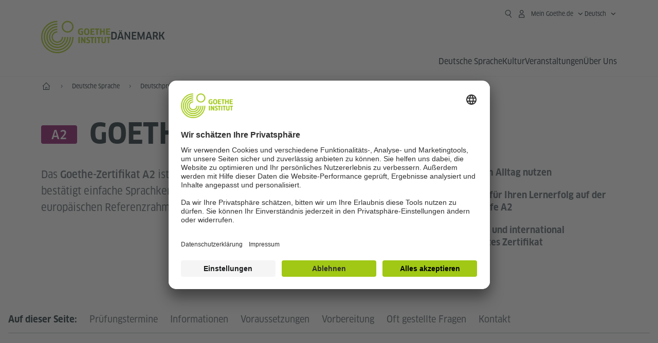

--- FILE ---
content_type: text/html;charset=UTF-8
request_url: https://www.goethe.de/ins/dk/de/spr/prf/gzsd2.cfm
body_size: 29425
content:

<!DOCTYPE html>
<html lang="de" dir="ltr">
<head>
<meta charset="UTF-8">
<title>Goethe-Zertifikat A2 - Goethe-Institut Dänemark</title>
<meta name="viewport" content="width=device-width, initial-scale=1">
<meta data-name="search-url" data-content="https://www.goethe.de/ins/dk/de/suche.cfm">
<meta data-name="search-text" data-content="Suche">
<meta data-name="page-id" data-content="1732844">
<meta data-name="site-id" data-content="201570">
<meta data-name="responsive-thresholds" data-tablet="" data-desktop="">
<!-- $$customhtml:metaTags$$ -->
<meta name="description" content="Prüfung Goethe-Zertifikat A2: Meistern Sie den Alltag in Deutschland! Hier finden Sie Termine &amp; Preise. Buchen Sie jetzt Ihren Deutsch A2-Test in Dänemark." />
<link rel="preload" href="/resources/relaunch/fonts/ClanW05-NarrNews.woff2" as="font" type="font/woff2" crossorigin>
<link rel="apple-touch-icon" sizes="180x180" href="/resources/relaunch/favicon/apple-touch-icon.png">
<link rel="icon" type="image/png" sizes="32x32" href="/resources/relaunch/favicon/favicon-32x32.png">
<link rel="icon" type="image/png" sizes="16x16" href="/resources/relaunch/favicon/favicon-16x16.png">
<link rel="manifest" href="/resources/relaunch/favicon/site.webmanifest">
<link rel="mask-icon" href="/resources/relaunch/favicon/safari-pinned-tab.svg" color="#a0c814">
<link rel="shortcut icon" href="/resources/relaunch/favicon/favicon.ico">
<meta name="msapplication-TileColor" content="#a0c814">
<meta name="msapplication-config" content="/resources/relaunch/favicon/browserconfig.xml">
<meta name="theme-color" content="#a0c814">
<script src="/resources/js/goethe.main.gimin.js"></script>
<script src="/resources/js/jquery-3.6.3.min.js" defer></script>
<script src="/resources/relaunch/js/bootstrap.bundle-5.1.3.min.js" defer></script>
<script src="/resources/js/goethe.support.gimin.js" defer></script>
<script src="/services/cas/assets/js/sso.js" defer></script>
<script src="/resources/relaunch/js/responsive-footer-v3.gimin.js" defer></script>
<script src="/resources/relaunch/js/bodyScrollLock.min.js" defer></script>
<script src="/resources/relaunch/js/responsive-header-v3.gimin.js" defer></script>
<script src="/resources/relaunch/js/goethe_v3/breadcrumb.gimin.js" defer></script>
<link rel="canonical" href="https://www.goethe.de/ins/dk/de/spr/prf/gzsd2.cfm">
<!-- $$customhtml:embeddedCodeLinks$$ -->
<link rel="stylesheet" type="text/css" href="/resources/relaunch/css/goethe_v3/base.min.css">
<link rel="stylesheet" type="text/css" href="/resources/relaunch/css/goethe_v3/styles.gimin.css">
<link rel="stylesheet" href="/resources/relaunch/css/goethe_v3/footer.gimin.css" media="print" onload="this.media='all'; this.onload=null;">
<noscript>
<link rel="stylesheet" type="text/css" href="/resources/relaunch/css/goethe_v3/footer.gimin.css">
</noscript>
<link rel="stylesheet" type="text/css" href="/resources/relaunch/css/goethe_v3/styles_exam.gimin.css"/>
<link rel="stylesheet" type="text/css" href="/resources/relaunch/css/goethe_v3/header.gimin.css">
<!-- $$customhtml:metadata_facebook$$ -->
<!-- BEGIN Usercentrics related code -->
<link rel="preconnect" href="//app.usercentrics.eu" />
<link rel="preconnect" href="//api.usercentrics.eu" />
<link rel="preconnect" href="//privacy-proxy.usercentrics.eu" />
<link rel="preload" href="//app.usercentrics.eu/browser-ui/latest/loader.js" as="script" />
<link rel="preload" href="//privacy-proxy.usercentrics.eu/latest/uc-block.bundle.js" as="script" />
<script id="usercentrics-cmp" data-language="de" data-settings-id="rTbKQ4Qc-" src="https://app.usercentrics.eu/browser-ui/latest/loader.js" async></script>
<meta data-privacy-proxy-server="https://privacy-proxy-server.usercentrics.eu">
<script type="application/javascript" src="https://privacy-proxy.usercentrics.eu/latest/uc-block.bundle.js"></script>
<script>
// The following services are not blocked:
uc.deactivateBlocking([
'rJOZc4jOiWQ', // Webtrekk
'Ouzxu26Rv', // Mapp Intelligence Full Feature Tracking
'Hko_qNsui-Q', // reCAPTCHA
'SkdccNsdj-X' // Btmvn
]);
// The page is reloaded after opting in to the following services:
uc.reloadOnOptIn('U8QkTd2W'); // Mapbox
uc.reloadOnOptIn('S1pcEj_jZX'); // Google Maps
uc.reloadOnOptIn('RO1d0uR2fCybGj'); // MapTiler
uc.reloadOnOptIn('lZ1Yj0x9eu-o4J'); // Stationista
// The page is reloaded after opting out of the following services:
uc.reloadOnOptOut('U8QkTd2W'); // Mapbox
uc.reloadOnOptOut('S1pcEj_jZX'); // Google Maps
// Custom elements to block
uc.blockElements({
'RO1d0uR2fCybGj': '.map-maptiler', // MapTiler
'lZ1Yj0x9eu-o4J': '.embedded-code-stationista' // Stationista
});
</script>
<!-- END Usercentrics related code -->
<!-- IMPORTANT: all other scripts are added **after** the Smart Data Protector -->
<!-- Google Tag Manager -->
<script type="text/javascript">
window.dataLayer=window.dataLayer||[];function gtag(){dataLayer.push(arguments)}gtag("consent","default",{ad_user_data:"denied",ad_personalization:"denied",ad_storage:"denied",analytics_storage:"denied",wait_for_update:2000});gtag("set","ads_data_redaction",true);window.dataLayer.push({'internal_ip':`${/(^|;|\s*)IGNOREME=yes/.test(document.cookie)}`});
</script>
<script type="text/javascript">
(function(w,d,s,l,i){w[l]=w[l]||[];w[l].push({'gtm.start':new Date().getTime(),event:'gtm.js'});var f=d.getElementsByTagName(s)[0],j=d.createElement(s),dl=l!='dataLayer'?'&l='+l:'';j.async=true;j.src='https://www.googletagmanager.com/gtm.js?id='+i+dl;f.parentNode.insertBefore(j,f)})(window,document,'script','dataLayer','GTM-W3QG49');
</script>
<!-- End Google Tag Manager -->
<!-- $$customhtml:webtrekConfigurations$$ -->
<!-- - - - - - - - - - - - - - - - - - - - - - - - - - - - - - - - - - - - - - - -
Last Update: 2025-12-16 18:09 (Generated: 2026-01-12 08:18, Published: 2026-01-12 08:16) gzsd2.cfm (PID: 1732844 / FID: 22144673 / HTML / Public / de)
- - - - - - - - - - - - - - - - - - - - - - - - - - - - - - - - - - - - - - - - -->
<meta name="CONTENS CMS" property="pid" content="1732844" />
<script type="application/ld+json">{"@context": "https://schema.org","@graph": [{"dateModified":"16-12-2025","datePublished":"12-01-2026","@type":"WebPage","url":"https://www.goethe.de/ins/dk/de/spr/prf/gzsd2.cfm","@id":"https://www.goethe.de/ins/dk/de/spr/prf/gzsd2.cfm/#webpage","name":"Goethe-Zertifikat A2","description":"Prüfung Goethe-Zertifikat A2: Meistern Sie den Alltag in Deutschland! Hier finden Sie Termine & Preise. Buchen Sie jetzt Ihren Deutsch A2-Test in Dänemark."}, 
{"@type":"WebSite","url":"https://www.goethe.de/ins/dk/de/index.html","@id":"https://www.goethe.de/ins/dk/de/index.html#website"}]}</script>
<script src="/resources/relaunch/js/jquery.collapsible-listbox.gimin.js" defer></script>
<script src="/resources/relaunch/js/lib/vue-3.2.45.js" defer></script>
<script src="/resources/relaunch/js/jquery.accordion.gimin.js" defer></script>
</head>
<body>
<!-- Webtrekk 5.CONTENS, (c) www.webtrekk.de -->
<script type="text/plain" data-usercentrics="Mapp Intelligence Full Feature Tracking" src="/resources/relaunch/js/tiLoader.min.js"></script>
<script type="text/plain" data-usercentrics="Mapp Intelligence Full Feature Tracking">
window._ti = window._ti || {};
window._ti["linkTrack"] = "standard";
window._ti["contentId"] = "www_goethe_de.ins.dk.de.spr.prf.gzsd2";
window._ti["contentGroup"] = {"3":"dk","4":"spr","12":"Europa 2","15":"Goethe-Zertifikat A2","6":"gzsd2","2":"ins","9":"Dänemark","5":"prf","10":"Dänemark (LP)","1":"www.goethe.de"};
window._ti["customParameter"] = {"17":"201570","16":"2","14":"1732844","1":"de"};
</script>
<script>
/* Form tracking */
function webtrekkWatchAllForm() {
if (!window.wts) {
return setTimeout(webtrekkWatchAllForm, 500)
}
$("form").each(function () {
var $form = $(this);
if (typeof $form[0].dataset.beingTracked != 'undefined' && $form[0].dataset.beingTracked === 'true') {
window.wts.push(['multipleFormTrackInstall', $form[0]]);
}
})
console.log("Watched All Forms")
}
setTimeout(webtrekkWatchAllForm, 500)
/* ------------- */
/* File tracking */
function trackDownloadLink(link) {
if (!link.href)
return;
const filePath = link.href
.substring(link.href.indexOf('/') + 2)
.replaceAll(".", "_")
.replaceAll("/", ".");
link.addEventListener("click", () => {
if (typeof window.wt !== "undefined" && typeof window.wt.sendinfo === "function") {
window.wt.sendinfo({linkId: filePath});
}
});
}
document.addEventListener("DOMContentLoaded", () => {
document
.querySelectorAll("a[data-filetracking=true]")
.forEach(link => trackDownloadLink(link));
});
/* ------------- */
</script>
<!-- /Webtrekk 5.CONTENS -->
<header class="gi-page-header">
<div class="header-container">
<div class="header-brand-container">
<a class="wordmark-container" aria-label="Startseite Goethe-Institut" href="../../../de/index.html">
<svg id="claim-gi" class="wordmark-goethe-institut" xmlns="http://www.w3.org/2000/svg" width="166" height="16" viewBox="0 0 166.045 16" focusable="false" aria-hidden="true">
<path d="M10.737,15.174a8.41,8.41,0,0,1-1.907.6,11.542,11.542,0,0,1-2.3.227,8.377,8.377,0,0,1-2.985-.475A4.7,4.7,0,0,1,1.513,14.07a6.25,6.25,0,0,1-1.15-2.488A15.418,15.418,0,0,1,0,8.01,14.57,14.57,0,0,1,.394,4.387,6.3,6.3,0,0,1,1.6,1.9,4.8,4.8,0,0,1,3.658.465,8.566,8.566,0,0,1,6.633,0,11.325,11.325,0,0,1,8.654.186,8.267,8.267,0,0,1,10.446.7L10.177,3.117a8.132,8.132,0,0,0-1.606-.485,9.154,9.154,0,0,0-1.793-.175,5.794,5.794,0,0,0-1.855.258A2.541,2.541,0,0,0,3.689,3.6,4.068,4.068,0,0,0,3.005,5.3,14.472,14.472,0,0,0,2.8,7.99,15.071,15.071,0,0,0,3,10.663a4.367,4.367,0,0,0,.632,1.693,2.333,2.333,0,0,0,1.14.888,4.959,4.959,0,0,0,1.7.258,5.993,5.993,0,0,0,1.886-.268V7.412h2.384v7.763ZM24.831,7.99a17.78,17.78,0,0,1-.332,3.726,6.2,6.2,0,0,1-1.067,2.477,4.126,4.126,0,0,1-1.876,1.383A7.946,7.946,0,0,1,18.8,16a7.544,7.544,0,0,1-2.736-.444,4.2,4.2,0,0,1-1.865-1.4,6.508,6.508,0,0,1-1.078-2.477,16.543,16.543,0,0,1-.352-3.685A17.027,17.027,0,0,1,13.11,4.3a6.4,6.4,0,0,1,1.067-2.477A4.131,4.131,0,0,1,16.043.434,7.774,7.774,0,0,1,18.8,0a7.774,7.774,0,0,1,2.757.434,4.131,4.131,0,0,1,1.865,1.394A6.4,6.4,0,0,1,24.489,4.3,17.027,17.027,0,0,1,24.831,7.99Zm-2.8,0a18.362,18.362,0,0,0-.166-2.735,4.442,4.442,0,0,0-.549-1.672,1.971,1.971,0,0,0-1.005-.836A4.432,4.432,0,0,0,18.8,2.519a4.342,4.342,0,0,0-1.5.227,1.977,1.977,0,0,0-.995.836,4.558,4.558,0,0,0-.56,1.672,17.3,17.3,0,0,0-.176,2.735,17.3,17.3,0,0,0,.176,2.735,4.664,4.664,0,0,0,.56,1.683,1.965,1.965,0,0,0,.995.846,4.342,4.342,0,0,0,1.5.227,4.256,4.256,0,0,0,1.513-.237,2.026,2.026,0,0,0,1.005-.846,4.442,4.442,0,0,0,.549-1.672A18.362,18.362,0,0,0,22.033,7.99Zm14.654,5.285-0.062,2.457H27.36V0.248h8.975l0.041,2.477H30.013V6.586h5.41V8.857h-5.41v4.418h6.674ZM44.315,2.787V15.732H41.62V2.787H37.682l0.062-2.539H48.211l0.062,2.539H44.315ZM58.347,15.732V9H52.771v6.73H50.1V0.248h2.674V6.5h5.576V0.248h2.674V15.732H58.347Zm15.11-2.457-0.062,2.457H64.13V0.248H73.1l0.041,2.477H66.783V6.586h5.41V8.857h-5.41v4.418h6.674ZM80.587,7.7V9.6H75.322V7.7h5.265Zm2.923-7.453h2.715V15.732H83.509V0.248ZM98.661,15.732L92.8,6.338l-0.85-1.445L91.9,4.914l0.021,1.672v9.146H89.562V0.248H91.9l5.472,9,0.85,1.425,0.041-.021L98.226,9V0.248h2.363V15.732H98.661Zm13.638-4.48a4.573,4.573,0,0,1-1.327,3.5A5.293,5.293,0,0,1,107.2,16a8.734,8.734,0,0,1-2.29-.289,7.751,7.751,0,0,1-1.938-.805l0.373-2.415a8.042,8.042,0,0,0,1.8.795,6.916,6.916,0,0,0,1.99.279,2.942,2.942,0,0,0,1.959-.547,2,2,0,0,0,.632-1.6,1.544,1.544,0,0,0-.5-1.2A5.02,5.02,0,0,0,108,9.414q-0.736-.351-1.606-0.692a7.351,7.351,0,0,1-1.606-.867,4.614,4.614,0,0,1-1.233-1.321,3.819,3.819,0,0,1-.5-2.054,5.229,5.229,0,0,1,.29-1.765,3.769,3.769,0,0,1,.9-1.425,4.2,4.2,0,0,1,1.534-.95A6.383,6.383,0,0,1,107.988,0a9.923,9.923,0,0,1,2.042.206A8.774,8.774,0,0,1,111.8.764L111.47,3.117a14.852,14.852,0,0,0-1.669-.465,7.841,7.841,0,0,0-1.648-.175,4.217,4.217,0,0,0-1.2.145,2.122,2.122,0,0,0-.777.4,1.431,1.431,0,0,0-.425.6,2.121,2.121,0,0,0-.124.733,1.457,1.457,0,0,0,.5,1.156,4.948,4.948,0,0,0,1.233.764q0.736,0.33,1.606.671a7.351,7.351,0,0,1,1.606.867A4.521,4.521,0,0,1,111.8,9.156,3.973,3.973,0,0,1,112.3,11.252Zm7.524-8.465V15.732h-2.695V2.787h-3.938l0.062-2.539H123.72l0.062,2.539h-3.959Zm6.011-2.539h2.715V15.732h-2.715V0.248Zm11.4,2.539V15.732H134.54V2.787H130.6l0.062-2.539h10.467l0.062,2.539h-3.959Zm16.623,7.7a5.543,5.543,0,0,1-1.4,4.17A5.723,5.723,0,0,1,148.344,16a5.8,5.8,0,0,1-4.135-1.342,5.494,5.494,0,0,1-1.42-4.17V0.248h2.674v10.2a3.211,3.211,0,0,0,.694,2.3,3.719,3.719,0,0,0,4.363.01,3.238,3.238,0,0,0,.684-2.312V0.248h2.653v10.24Zm8.229-7.7V15.732h-2.695V2.787h-3.938l0.062-2.539h10.467l0.062,2.539h-3.959Z"></path>
</svg>
</a>
<a class="logo-container" aria-label="Startseite Goethe-Institut" href="../../../de/index.html">
<svg id="logo-gi" class="logo-goethe-institut" width="137" height="65" viewBox="0 0 137 65" fill="none" xmlns="http://www.w3.org/2000/svg" focusable="false">
<title>Logo Goethe-Institut</title>
<path fill-rule="evenodd" clip-rule="evenodd" d="M32.0006 3.1595V0.609375C14.3261 0.610478 0 14.9366 0 32.6099C0 50.2833 14.3272 64.6094 32.0006 64.6094C49.6728 64.6094 64 50.2855 64 32.611L61.4675 32.6099C61.4686 48.8743 48.266 62.0604 32.0006 62.0604C15.7351 62.0604 2.54902 48.8743 2.54902 32.6099C2.54902 16.3445 15.7351 3.1595 32.0006 3.1595ZM32.0005 8.32258V5.73277C17.1563 5.73277 5.12119 17.7656 5.12119 32.611C5.12119 47.4564 17.1563 59.4904 32.0005 59.4904C46.8437 59.4904 58.8601 47.4575 58.8601 32.6121L56.3055 32.611C56.3055 46.0242 45.4138 56.8984 32.0005 56.8984C18.5862 56.8984 7.71321 46.0242 7.71321 32.611C7.71321 19.1978 18.5851 8.32258 32.0005 8.32258ZM32.0005 10.9091L31.9994 13.4846C21.4351 13.4846 12.873 22.0489 12.873 32.611C12.873 43.1753 21.4351 51.7375 31.9994 51.7375C42.5605 51.7375 51.1413 43.1753 51.1413 32.611H53.7003C53.7003 44.6108 43.997 54.335 31.9994 54.335C20.0008 54.335 10.2733 44.6097 10.2733 32.6099C10.2733 20.6123 20.0008 10.9102 32.0005 10.9091ZM31.9995 18.5793L31.9983 16.0303C22.843 16.0314 15.4198 23.4546 15.4198 32.6099C15.4198 41.7674 22.843 49.1907 31.9995 49.1907C41.1559 49.1907 48.5967 41.7674 48.5967 32.6099L46.0565 32.611C46.0565 40.3617 39.749 46.6439 31.9995 46.6439C24.2488 46.6439 17.9655 40.3617 17.9655 32.6099C17.9655 24.8603 24.2488 18.5793 31.9995 18.5793ZM121.605 32.6243V40.548C121.605 41.9427 122.119 42.7376 123.421 42.7376C124.735 42.7376 125.218 41.9571 125.218 40.548H125.219V32.6243H127.834V40.6451C127.834 43.5612 126.332 44.9868 123.415 44.9868C120.464 44.9868 118.964 43.5612 118.964 40.6451V32.6243H121.605ZM96.1814 33.03C95.339 32.6408 94.4659 32.4302 93.3633 32.4302C90.5596 32.4302 89.3502 34.0498 89.3502 36.1082C89.3502 38.3484 90.9368 39.0592 92.2918 39.6661C93.3015 40.1184 94.1825 40.5131 94.1825 41.44C94.1825 42.2746 93.6566 42.8358 92.5519 42.8358C91.4648 42.8358 90.5431 42.4686 89.6401 41.9593L89.2995 44.129C90.2388 44.6792 91.4008 44.9868 92.6654 44.9868C95.2905 44.9868 96.7767 43.5293 96.7767 41.1489C96.7767 38.7477 95.0687 37.9971 93.6839 37.3886C92.7396 36.9736 91.9455 36.6247 91.9455 35.8635C91.9455 35.2339 92.2685 34.611 93.5904 34.611C94.4195 34.611 95.1538 34.8326 95.8903 35.1534L96.1814 33.03ZM117.705 32.6243V34.8117H115.201V44.7762H112.561V34.8117H110.057V32.6243H117.705ZM104.691 34.8117V32.6243H97.0424V34.8117H99.5462V44.7762H102.187V34.8117H104.691ZM136.712 32.6243V34.8117H134.208V44.7762H131.569V34.8117H129.064V32.6243H136.712ZM85.0856 39.719L81.3492 32.6243H78.938V44.7762H81.3492V37.6826L85.0856 44.7762H87.4979V32.6243H85.0856V39.719ZM108.707 32.6243V44.7751H106.04V32.6243H108.707ZM76.2831 44.7751V32.6243H73.6173V44.7751H76.2831ZM32.0005 21.1305L31.9983 23.6806C27.0646 23.6806 23.068 27.6784 23.068 32.611C23.068 37.5437 27.0657 41.5414 31.9983 41.5414C36.931 41.5414 40.9453 37.5437 40.9453 32.611H43.4766C43.4766 38.9582 38.3455 44.1004 31.9994 44.1004C25.6534 44.1004 20.5079 38.9582 20.5079 32.6099C20.5079 26.2638 25.6523 21.1305 32.0005 21.1305ZM95.3005 21.9993C95.3005 17.3478 93.5739 15.3434 89.9962 15.3434C86.4208 15.3434 84.692 17.3478 84.692 21.9993C84.692 26.6508 86.4869 28.6728 89.9962 28.6728C93.5728 28.6728 95.3005 26.7512 95.3005 21.9993ZM79.0935 15.511C80.1849 15.511 81.6061 15.7293 82.4793 16.0821L82.2114 18.2816C81.4242 17.963 80.1861 17.7612 79.2445 17.7612C76.9921 17.7612 75.4805 18.7844 75.4805 22.0081C75.4805 25.2826 76.9766 26.3035 78.9082 26.3035C79.2875 26.3035 79.7472 26.2815 80.0515 26.2286V23.1162H78.3184V20.9354H82.681V27.8669C81.8255 28.2693 80.2522 28.5549 78.9755 28.5549C75.0296 28.5549 72.711 26.4413 72.711 22.0423C72.711 17.5418 75.2126 15.511 79.0935 15.511ZM118.903 20.684V15.7128H116.201V28.3035H118.903V22.9298H122.952V28.3035H125.654V15.7128H122.952V20.684H118.903ZM114.679 15.7128V17.9795H111.943V28.3035H109.209V17.9795H106.473V15.7128H114.679ZM105.347 17.9586V15.7128H97.4096V28.3035H105.523V26.0577H100.113V22.9442H104.556V20.7226H100.113V17.9586H105.347ZM136.267 15.7128V17.9586H131.033V20.7226H135.477V22.9442H131.033V26.0577H136.444V28.3035H128.33V15.7128H136.267ZM87.4616 22.0004C87.4605 18.6741 88.2995 17.5848 89.9962 17.5848C91.7107 17.5848 92.5331 18.6576 92.5331 22.0004C92.5331 25.3267 91.7107 26.4491 90.0139 26.4491C88.2995 26.4491 87.4616 25.3421 87.4616 22.0004ZM52.331 0.610478C58.7763 0.610478 64.0011 5.8342 64.0011 12.2795C64.0011 18.727 58.7763 23.9508 52.331 23.9508C45.8834 23.9508 40.6586 18.727 40.6597 12.2795C40.6597 5.8342 45.8834 0.610478 52.331 0.610478ZM43.2606 12.2806C43.2606 7.27078 47.32 3.20911 52.331 3.20911C57.3375 3.20911 61.4003 7.27078 61.4003 12.2806C61.4003 17.2894 57.3375 21.351 52.331 21.351C47.32 21.351 43.2606 17.2894 43.2606 12.2806Z"></path>
</svg>
</a>
<div class="name-extension-c">
<p class="name-extension">
<span class="name-extension-title">Dänemark</span>
</p>
</div>
</div>
<div class="navigation-toggle-container">
<button class="navigation-toggle" type="button" aria-controls="navigation-container" aria-expanded="false" aria-label="Menü öffnen" data-nav-mobilenavtoggle>
<svg aria-hidden="true" focusable="false" class="icon icon-20">
<use xlink:href="/resources/relaunch/icons/sprites/generic.svg#icon-burger-menu-medium"></use>
</svg>
</button>
</div>
<div class="gi-navigation-container mobile-navigation-hidden" id="navigation-container">
<nav class="meta-navigation-container" aria-label="Meta Navigation" data-metanav-container>
<ul class="meta-navigation-level-0">
<li class="meta-navigation-level-0-item gi-meta-search">
<button class="gi-navigation-search-open-button" aria-label="Suchen" aria-expanded="false" data-search-open>
<svg aria-hidden="true" focusable="false" class="icon icon-24">
<use xlink:href="/resources/relaunch/icons/sprites/generic.svg#icon-loupe-right-hand-light"></use>
</svg>
</button>
</li>
<li class="meta-navigation-level-0-item has-toggle gi-meta-mygoethe-primary" data-logindisplay="v2">
<button
class="navigation-toggle meta-navigation-toggle"
type="button"
aria-controls="account-dropdown"
aria-expanded="false"
aria-label="Mein Goethe.de Menü öffnen"
aria-haspopup="true"
data-accnav-trigger>
<svg aria-hidden="true" focusable="false" class="icon icon-24 icon-avatar-outlined-bold">
<use xlink:href="/resources/relaunch/icons/sprites/generic.svg#icon-avatar-outlined-bold"></use>
</svg>
<svg aria-hidden="true" focusable="false" class="icon icon-24 icon-filled">
<use xlink:href="/resources/relaunch/icons/sprites/generic.svg#icon-avatar-filled-medium"></use>
</svg>
<span class="meta-navigation-level-0-button-text sr-text">Mein Goethe.de<span class="desktop-name" data-logindisplay-user="name"></span></span>
<svg aria-hidden="true" focusable="false" class="icon icon-12 ms-1">
<use xlink:href="/resources/relaunch/icons/sprites/generic.svg#icon-chevron-medium-up"></use>
</svg>
</button>
<div class="meta-navigation-level-1-wrapper" id="account-dropdown" hidden>
<div class="meta-navigation-level-1-container">
<p id="meta-navigation-level-1-hdl-id" class="meta-navigation-level-1-hdl">Mein Goethe.de</p>
<div class="user-container" data-logindisplay-container="user" hidden>
<p class="image-wrapper" aria-hidden="true" data-logindisplay-container="user-image" hidden>
<img src="" class="user-image" width="40" height="40" alt="" data-logindisplay-user="image">
</p>
<svg class="icon icon-40" aria-hidden="true" focusable="false" data-logindisplay-container="user-image-dummy">
<use xlink:href="/resources/relaunch/icons/sprites/generic.svg#icon-avatar-circled-filled-light"></use>
</svg>
<p class="user-name">
<a href="https://my.goethe.de/kdf/pro" class="user-profile-link stretched-link" data-logindisplay-user="name"></a>
</p>
</div>
<ul class="meta-navigation-level-1 gi-meta-mygoethe-secondary" aria-labelledby="meta-navigation-level-1-hdl-id" data-logindisplay-container="logged-out">
<li class="meta-navigation-level-1-item">
<a class="meta-navigation-level-1-link" href="/services/cas/login/goethe/?locale=de&targetURL=https://my.goethe.de/kdf/elearning&langId=2&module=default" target="_blank">Meine Kurse und Prüfungen</a>
</li>
<li class="meta-navigation-level-1-item">
<a class="meta-navigation-level-1-link" href="/services/cas/login/goethe/?locale=de&targetURL=https://www.goethe.de/prj/dfd/de/home.cfm&langId=2&module=default" target="_blank">Deutsch für dich</a>
</li>
<li class="meta-navigation-level-1-item">
<a class="meta-navigation-level-1-link" href="/services/cas/login/goethe/?locale=de&targetURL=https://my.goethe.de/kdf/library&langId=2&module=default" target="_blank">Onleihe</a>
</li>
<li class="meta-navigation-level-1-item">
<a class="meta-navigation-level-1-link" href="/services/cas/login/goethe/?locale=de&targetURL=https://my.goethe.de/kdf/newsletter&langId=2&module=default" target="_blank">Newsletter</a>
</li>
<li class="meta-navigation-level-1-item">
<a class="meta-navigation-level-1-link" href="/services/cas/login/goethe/?locale=de&targetURL=https://my.goethe.de/kdf/pro&langId=2&module=default" target="_blank">Mein Profil</a>
</li>
<li class="meta-navigation-level-1-item">
<a class="meta-navigation-level-1-link login-link" href="/services/cas/login/goethe/?locale=de&langId=2&module=default">
Anmelden
<svg aria-hidden="true" focusable="false" class="icon icon-24">
<use xlink:href="/resources/relaunch/icons/sprites/generic.svg#icon-arrow-link-medium-right"></use>
</svg>
</a>
</li>
</ul>
<ul class="meta-navigation-level-1 gi-meta-mygoethe-secondary" aria-labelledby="meta-navigation-level-1-hdl-id" data-logindisplay-container="logged-in" hidden>
<li class="meta-navigation-level-1-item">
<a class="meta-navigation-level-1-link" href="https://my.goethe.de/kdf/elearning" target="_blank">Meine Kurse und Prüfungen</a>
</li>
<li class="meta-navigation-level-1-item">
<a class="meta-navigation-level-1-link" href="https://www.goethe.de/prj/dfd/de/home.cfm" target="_blank">Deutsch für dich</a>
</li>
<li class="meta-navigation-level-1-item">
<a class="meta-navigation-level-1-link" href="https://my.goethe.de/kdf/library" target="_blank">Onleihe</a>
</li>
<li class="meta-navigation-level-1-item">
<a class="meta-navigation-level-1-link" href="https://my.goethe.de/kdf/newsletter" target="_blank">Newsletter</a>
</li>
<li class="meta-navigation-level-1-item">
<a class="meta-navigation-level-1-link" href="https://my.goethe.de/kdf/pro" target="_blank">Mein Profil</a>
</li>
<li class="meta-navigation-level-1-item">
<a class="meta-navigation-level-1-link" href="/services/cas/logout/goethe/">Abmelden</a>
</li>
</ul>
<button
class="navigation-close-button meta-navigation-level-1-close-button"
type="button"
aria-label="Mein Goethe.de Menü schließen"
data-accnav-close>
<svg aria-hidden="true" focusable="false" class="icon icon-24">
<use xlink:href="/resources/relaunch/icons/sprites/generic.svg#icon-close-medium"></use>
</svg>
</button>
</div>
<div class="meta-navigation-level-1-bg" data-accnav-bg></div>
</div>
</li>
<li class="meta-navigation-level-0-item has-toggle gi-meta-language-primary">
<button
class="navigation-toggle meta-navigation-toggle gi-meta-navigation-language-toggle"
type="button"
aria-controls="lang-nav-dropdown"
aria-expanded="false"
aria-label="Deutsch - Sprachnavigation öffnen"
aria-haspopup="true"
data-langnav-trigger>
<span class="meta-navigation-level-0-button-text current-lang">
<span lang="de">
<bdi>Deutsch</bdi>
</span>
</span>
<span class="meta-navigation-level-0-button-text current-lang-short">
<span lang="de" aria-hidden="true">de</span>
<span class="visually-hidden" lang="de">Deutsch</span>
</span>
<svg aria-hidden="true" focusable="false" class="icon icon-12 ms-2">
<use xlink:href="/resources/relaunch/icons/sprites/generic.svg#icon-chevron-medium-up"></use>
</svg>
</button>
<div class="meta-navigation-level-1-wrapper gi-meta-language-secondary" id="lang-nav-dropdown" hidden>
<div class="meta-navigation-level-1-container">
<p class="meta-navigation-level-1-hdl">Sprache</p>
<ul class="meta-navigation-level-1">
<li class="meta-navigation-level-1-item">
<a
class="meta-navigation-level-1-link "
href="../../../da/spr/prf/gzsd2.cfm" lang="da" ><bdi>Dansk</bdi></a>
</li>
<li class="meta-navigation-level-1-item">
<a
class="meta-navigation-level-1-link secondary-link-active"
href="../../../de/spr/prf/gzsd2.cfm" lang="de" aria-current="page"><bdi>Deutsch</bdi></a>
</li>
</ul>
<button
class="navigation-close-button meta-navigation-level-1-close-button"
type="button"
aria-label="Sprachnavigation schliessen"
data-langnav-close>
<svg aria-hidden="true" focusable="false" class="icon icon-24">
<use xlink:href="/resources/relaunch/icons/sprites/generic.svg#icon-close-medium"></use>
</svg>
</button>
</div>
<div class="meta-navigation-level-1-bg" data-langnav-bg></div>
</div>
</li>
</ul>
</nav>
<div class="primary-navigation-wrapper" data-nav-primnavwrapper>
<div class="gi-navigation-search-container" data-search>
<div class="gi-navigation-search">
<label class="visually-hidden" for="primary-navigation-search-input-699">goethe.de/ durchsuchen</label>
<input
class="gi-navigation-search-input"
id="primary-navigation-search-input-699"
maxlength="2048"
name="search"
type="search"
aria-autocomplete="both"
aria-haspopup="false"
autocapitalize="off"
autocomplete="off"
spellcheck="false"
title=""
value=""
placeholder="goethe.de/ durchsuchen"
aria-label="goethe.de/ durchsuchen"
data-search-input="https://www.goethe.de/ins/dk/de/suche.html">
<button class="gi-navigation-search-button" type="submit" aria-label="Suchen" data-search-submit>
<svg aria-hidden="true" focusable="false" class="icon icon-24">
<use xlink:href="/resources/relaunch/icons/sprites/generic.svg#icon-loupe-right-hand-light"></use>
</svg>
</button>
<button class="gi-navigation-search-close-button" aria-label="Löschen" data-search-cancel hidden>
<svg aria-hidden="true" focusable="false" class="icon icon-24">
<use xlink:href="/resources/relaunch/icons/sprites/generic.svg#icon-close-medium"></use>
</svg>
</button>
</div>
<button class="gi-navigation-search-container-close-button" aria-expanded="false" data-search-close>
<span class="gi-navigation-search-container-close-button-text">Schließen</span>
<span class="gi-navigation-search-container-close-icon">
<svg aria-hidden="true" focusable="false" class="icon icon-24">
<use xlink:href="/resources/relaunch/icons/sprites/generic.svg#icon-close-medium"></use>
</svg>
</span>
</button>
</div>
<nav class="primary-navigation-container" aria-label="Hauptnavigation">
<ul class="primary-navigation navigation-level-0">
<li class="navigation-level-root-item" data-nav-levelitem>
<a
class="primary-navigation-link navigation-level-root-link"
href="../../../de/index.html"
data-nav-link
><span class="primary-navigation-link-text" id="primary-navigation-link-text-root">Start</span></a>
</li>
<li class="navigation-level-0-item sub-menu-current has-sub-menu" data-nav-levelitem>
<div class="navigation-level-0-link-container" data-nav-linkcontainer>
<a
class="primary-navigation-link navigation-level-0-link primary-navigation-level-0-link-has-sub-menu"
href="../../../de/spr.html"
data-nav-link
><span class="primary-navigation-link-text" id="primary-navigation-link-text-1">Deutsche Sprache</span></a>
<button
class="primary-navigation-button"
aria-expanded="false"
aria-haspopup="true"
aria-controls="primary-navigation-submenu-1"
data-nav-desktopoverlaytrigger>
Deutsche Sprache
</button>
<button
class="primary-navigation-toggle"
aria-expanded="false"
aria-controls="primary-navigation-submenu-1"
aria-label
data-aria-labels='{"open":"Menü öffnen","close":"Menü schließen"}'>
<svg aria-hidden="true" focusable="false" class="icon icon-16">
<use xlink:href="/resources/relaunch/icons/sprites/generic.svg#icon-chevron-medium-down"></use>
</svg>
</button>
</div>
<div
class="navigation-level-1-container"
id="primary-navigation-submenu-1"
aria-labelledby="primary-navigation-link-text-1"
data-nav-desktopoverlay hidden>
<div class="navigation-level-1-hdl-container">
<p class="navigation-level-1-hdl">
<a href="../../../de/spr.html" class="navigation-level-1-hdl-link">
<span class="navigation-level-1-hdl-link-text">Deutsche Sprache</span>
<svg aria-hidden="true" focusable="false" class="navigation-level-1-hdl-link-icon icon icon-32">
<use xlink:href="/resources/relaunch/icons/sprites/generic.svg#icon-arrow-link-bold-right"></use>
</svg>
</a>
</p>
</div>
<ul class="primary-navigation navigation-level-1">
<li class="navigation-level-1-item" data-nav-levelitem>
<div class="navigation-level-1-link-container" >
<a
class="primary-navigation-link navigation-level-1-link "
href="../../../de/spr/kur.html"
data-nav-link
><span class="primary-navigation-link-text" id="primary-navigation-link-text-1-1">Deutschkurse</span></a>
</div>
</li>
<li class="navigation-level-1-item sub-menu-current has-sub-menu" data-nav-levelitem>
<div class="navigation-level-1-link-container" data-nav-linkcontainer>
<a
class="primary-navigation-link navigation-level-1-link "
href="../../../de/spr/prf.html"
data-nav-link
><span class="primary-navigation-link-text" id="primary-navigation-link-text-1-2">Deutschprüfungen</span></a>
<button
class="primary-navigation-toggle"
aria-expanded="false"
aria-controls="primary-navigation-submenu-1-2"
aria-label
data-aria-labels='{"open":"Menü öffnen","close":"Menü schließen"}'>
<svg aria-hidden="true" focusable="false" class="icon icon-16">
<use xlink:href="/resources/relaunch/icons/sprites/generic.svg#icon-chevron-medium-down"></use>
</svg>
</button>
</div>
<div
class="navigation-level-2-container"
id="primary-navigation-submenu-1-2"
aria-labelledby="primary-navigation-link-text-1-2"
>
<ul class="primary-navigation navigation-level-2">
<li class="navigation-level-2-item" data-nav-levelitem>
<div class="navigation-level-2-link-container" >
<a
class="primary-navigation-link navigation-level-2-link "
href="../../../de/spr/prf/sch.html"
data-nav-link
><span class="primary-navigation-link-text" id="primary-navigation-link-text-1-2-1">Prüfungen für Schulklassen</span></a>
</div>
</li>
<li class="navigation-level-2-item" data-nav-levelitem>
<div class="navigation-level-2-link-container" >
<a
class="primary-navigation-link navigation-level-2-link "
href="../../../de/spr/prf/pfk.html"
data-nav-link
><span class="primary-navigation-link-text" id="primary-navigation-link-text-1-2-2">Prüfungskooperation</span></a>
</div>
</li>
</ul>
</div>
</li>
<li class="navigation-level-1-item has-sub-menu" data-nav-levelitem>
<div class="navigation-level-1-link-container" data-nav-linkcontainer>
<a
class="primary-navigation-link navigation-level-1-link "
href="../../../de/spr/unt.html"
data-nav-link
><span class="primary-navigation-link-text" id="primary-navigation-link-text-1-3">Deutsch unterrichten</span></a>
<button
class="primary-navigation-toggle"
aria-expanded="false"
aria-controls="primary-navigation-submenu-1-3"
aria-label
data-aria-labels='{"open":"Menü öffnen","close":"Menü schließen"}'>
<svg aria-hidden="true" focusable="false" class="icon icon-16">
<use xlink:href="/resources/relaunch/icons/sprites/generic.svg#icon-chevron-medium-down"></use>
</svg>
</button>
</div>
<div
class="navigation-level-2-container"
id="primary-navigation-submenu-1-3"
aria-labelledby="primary-navigation-link-text-1-3"
>
<ul class="primary-navigation navigation-level-2">
<li class="navigation-level-2-item" data-nav-levelitem>
<div class="navigation-level-2-link-container" >
<a
class="primary-navigation-link navigation-level-2-link "
href="../../../de/spr/unt/ber.html"
data-nav-link
><span class="primary-navigation-link-text" id="primary-navigation-link-text-1-3-1">Beratung und Service</span></a>
</div>
</li>
<li class="navigation-level-2-item" data-nav-levelitem>
<div class="navigation-level-2-link-container" >
<a
class="primary-navigation-link navigation-level-2-link "
href="../../../de/spr/unt/for.html"
data-nav-link
><span class="primary-navigation-link-text" id="primary-navigation-link-text-1-3-2">Fortbildung für Deutschlehrkräfte</span></a>
</div>
</li>
<li class="navigation-level-2-item" data-nav-levelitem>
<div class="navigation-level-2-link-container" >
<a
class="primary-navigation-link navigation-level-2-link "
href="../../../de/spr/unt/mda.html"
data-nav-link
><span class="primary-navigation-link-text" id="primary-navigation-link-text-1-3-3">Materialen für den DaF-Unterricht</span></a>
</div>
</li>
<li class="navigation-level-2-item" data-nav-levelitem>
<div class="navigation-level-2-link-container" >
<a
class="primary-navigation-link navigation-level-2-link "
href="../../../de/spr/unt/afs.html"
data-nav-link
><span class="primary-navigation-link-text" id="primary-navigation-link-text-1-3-4">Angebote für Schulklassen</span></a>
</div>
</li>
<li class="navigation-level-2-item" data-nav-levelitem>
<div class="navigation-level-2-link-container" >
<a
class="primary-navigation-link navigation-level-2-link "
href="../../../de/spr/unt/kal.cfm"
data-nav-link
><span class="primary-navigation-link-text" id="primary-navigation-link-text-1-3-5">Veranstaltungen</span></a>
</div>
</li>
</ul>
</div>
</li>
<li class="navigation-level-1-item has-sub-menu" data-nav-levelitem>
<div class="navigation-level-1-link-container" data-nav-linkcontainer>
<a
class="primary-navigation-link navigation-level-1-link "
href="../../../de/spr/bil.html"
data-nav-link
><span class="primary-navigation-link-text" id="primary-navigation-link-text-1-4">Bildungsinitiativen</span></a>
<button
class="primary-navigation-toggle"
aria-expanded="false"
aria-controls="primary-navigation-submenu-1-4"
aria-label
data-aria-labels='{"open":"Menü öffnen","close":"Menü schließen"}'>
<svg aria-hidden="true" focusable="false" class="icon icon-16">
<use xlink:href="/resources/relaunch/icons/sprites/generic.svg#icon-chevron-medium-down"></use>
</svg>
</button>
</div>
<div
class="navigation-level-2-container"
id="primary-navigation-submenu-1-4"
aria-labelledby="primary-navigation-link-text-1-4"
>
<ul class="primary-navigation navigation-level-2">
<li class="navigation-level-2-item" data-nav-levelitem>
<div class="navigation-level-2-link-container" >
<a
class="primary-navigation-link navigation-level-2-link "
href="../../../de/spr/bil/pas.html"
data-nav-link
><span class="primary-navigation-link-text" id="primary-navigation-link-text-1-4-1">PASCH-Initiative </span></a>
</div>
</li>
<li class="navigation-level-2-item" data-nav-levelitem>
<div class="navigation-level-2-link-container" >
<a
class="primary-navigation-link navigation-level-2-link "
href="../../../de/spr/bil/kmd.html"
data-nav-link
><span class="primary-navigation-link-text" id="primary-navigation-link-text-1-4-2">Karriere mit Deutsch</span></a>
</div>
</li>
<li class="navigation-level-2-item" data-nav-levelitem>
<div class="navigation-level-2-link-container" >
<a
class="primary-navigation-link navigation-level-2-link "
href="../../../de/spr/bil/tys.html"
data-nav-link
><span class="primary-navigation-link-text" id="primary-navigation-link-text-1-4-3">Goethe-Botschafter*innen-Programm</span></a>
</div>
</li>
<li class="navigation-level-2-item" data-nav-levelitem>
<div class="navigation-level-2-link-container" >
<a
class="primary-navigation-link navigation-level-2-link "
href="../../../de/spr/bil/unt.html"
data-nav-link
><span class="primary-navigation-link-text" id="primary-navigation-link-text-1-4-4">Unternehmen Deutsch</span></a>
</div>
</li>
</ul>
</div>
</li>
<li class="navigation-level-1-item has-sub-menu" data-nav-levelitem>
<div class="navigation-level-1-link-container" data-nav-linkcontainer>
<a
class="primary-navigation-link navigation-level-1-link "
href="../../../de/spr/ueb.html"
data-nav-link
><span class="primary-navigation-link-text" id="primary-navigation-link-text-1-5">Kostenlos Deutsch üben</span></a>
<button
class="primary-navigation-toggle"
aria-expanded="false"
aria-controls="primary-navigation-submenu-1-5"
aria-label
data-aria-labels='{"open":"Menü öffnen","close":"Menü schließen"}'>
<svg aria-hidden="true" focusable="false" class="icon icon-16">
<use xlink:href="/resources/relaunch/icons/sprites/generic.svg#icon-chevron-medium-down"></use>
</svg>
</button>
</div>
<div
class="navigation-level-2-container"
id="primary-navigation-submenu-1-5"
aria-labelledby="primary-navigation-link-text-1-5"
>
<ul class="primary-navigation navigation-level-2">
<li class="navigation-level-2-item" data-nav-levelitem>
<div class="navigation-level-2-link-container" >
<a
class="primary-navigation-link navigation-level-2-link "
href="../../../de/spr/ueb/pod.html"
data-nav-link
><span class="primary-navigation-link-text" id="primary-navigation-link-text-1-5-1">Podcasts </span></a>
</div>
</li>
</ul>
</div>
</li>
<li class="navigation-level-1-item" data-nav-levelitem>
<div class="navigation-level-1-link-container" >
<a
class="primary-navigation-link navigation-level-1-link "
href="../../../de/spr/hst.html"
data-nav-link
><span class="primary-navigation-link-text" id="primary-navigation-link-text-1-6">Studienberatung</span></a>
</div>
</li>
</ul>
<div class="navigation-level-1-close-container">
<button
class="navigation-close-button navigation-level-1-close-button"
aria-label="Hauptnavigation Schließen"
data-nav-desktopoverlayclose>
<svg aria-hidden="true" focusable="false" class="icon icon-24">
<use xlink:href="/resources/relaunch/icons/sprites/generic.svg#icon-close-medium"></use>
</svg>
</button>
</div>
</div>
</li>
<li class="navigation-level-0-item has-sub-menu" data-nav-levelitem>
<div class="navigation-level-0-link-container" data-nav-linkcontainer>
<a
class="primary-navigation-link navigation-level-0-link primary-navigation-level-0-link-has-sub-menu"
href="../../../de/kul.html"
data-nav-link
><span class="primary-navigation-link-text" id="primary-navigation-link-text-2">Kultur</span></a>
<button
class="primary-navigation-button"
aria-expanded="false"
aria-haspopup="true"
aria-controls="primary-navigation-submenu-2"
data-nav-desktopoverlaytrigger>
Kultur
</button>
<button
class="primary-navigation-toggle"
aria-expanded="false"
aria-controls="primary-navigation-submenu-2"
aria-label
data-aria-labels='{"open":"Menü öffnen","close":"Menü schließen"}'>
<svg aria-hidden="true" focusable="false" class="icon icon-16">
<use xlink:href="/resources/relaunch/icons/sprites/generic.svg#icon-chevron-medium-down"></use>
</svg>
</button>
</div>
<div
class="navigation-level-1-container"
id="primary-navigation-submenu-2"
aria-labelledby="primary-navigation-link-text-2"
data-nav-desktopoverlay hidden>
<div class="navigation-level-1-hdl-container">
<p class="navigation-level-1-hdl">
<a href="../../../de/kul.html" class="navigation-level-1-hdl-link">
<span class="navigation-level-1-hdl-link-text">Kultur</span>
<svg aria-hidden="true" focusable="false" class="navigation-level-1-hdl-link-icon icon icon-32">
<use xlink:href="/resources/relaunch/icons/sprites/generic.svg#icon-arrow-link-bold-right"></use>
</svg>
</a>
</p>
</div>
<ul class="primary-navigation navigation-level-1">
<li class="navigation-level-1-item" data-nav-levelitem>
<div class="navigation-level-1-link-container" >
<a
class="primary-navigation-link navigation-level-1-link "
href="../../../de/kul/god.html"
data-nav-link
><span class="primary-navigation-link-text" id="primary-navigation-link-text-2-1">Goethe on Demand</span></a>
</div>
</li>
<li class="navigation-level-1-item" data-nav-levelitem>
<div class="navigation-level-1-link-container" >
<a
class="primary-navigation-link navigation-level-1-link "
href="../../../de/kul/tip.html"
data-nav-link
><span class="primary-navigation-link-text" id="primary-navigation-link-text-2-2">Podcast: Tipp Talk</span></a>
</div>
</li>
<li class="navigation-level-1-item" data-nav-levelitem>
<div class="navigation-level-1-link-container" >
<a
class="primary-navigation-link navigation-level-1-link "
href="../../../de/kul/lie.html"
data-nav-link
><span class="primary-navigation-link-text" id="primary-navigation-link-text-2-3">Bücher</span></a>
</div>
</li>
<li class="navigation-level-1-item has-sub-menu" data-nav-levelitem>
<div class="navigation-level-1-link-container" data-nav-linkcontainer>
<a
class="primary-navigation-link navigation-level-1-link "
href="../../../de/kul/ser.html"
data-nav-link
><span class="primary-navigation-link-text" id="primary-navigation-link-text-2-4">Service</span></a>
<button
class="primary-navigation-toggle"
aria-expanded="false"
aria-controls="primary-navigation-submenu-2-4"
aria-label
data-aria-labels='{"open":"Menü öffnen","close":"Menü schließen"}'>
<svg aria-hidden="true" focusable="false" class="icon icon-16">
<use xlink:href="/resources/relaunch/icons/sprites/generic.svg#icon-chevron-medium-down"></use>
</svg>
</button>
</div>
<div
class="navigation-level-2-container"
id="primary-navigation-submenu-2-4"
aria-labelledby="primary-navigation-link-text-2-4"
>
<ul class="primary-navigation navigation-level-2">
<li class="navigation-level-2-item" data-nav-levelitem>
<div class="navigation-level-2-link-container" >
<a
class="primary-navigation-link navigation-level-2-link "
href="../../../de/kul/ser/uak.cfm"
data-nav-link
><span class="primary-navigation-link-text" id="primary-navigation-link-text-2-4-1">Deutschsprachige Literatur</span></a>
</div>
</li>
<li class="navigation-level-2-item" data-nav-levelitem>
<div class="navigation-level-2-link-container" >
<a
class="primary-navigation-link navigation-level-2-link "
href="../../../de/kul/ser/onl.html"
data-nav-link
><span class="primary-navigation-link-text" id="primary-navigation-link-text-2-4-2">Onleihe: Die digitale Bibliothek </span></a>
</div>
</li>
<li class="navigation-level-2-item" data-nav-levelitem>
<div class="navigation-level-2-link-container" >
<a
class="primary-navigation-link navigation-level-2-link "
href="../../../de/kul/ser/afk.html"
data-nav-link
><span class="primary-navigation-link-text" id="primary-navigation-link-text-2-4-3">Angebote für Kulturschaffende</span></a>
</div>
</li>
<li class="navigation-level-2-item" data-nav-levelitem>
<div class="navigation-level-2-link-container" >
<a
class="primary-navigation-link navigation-level-2-link "
href="../../../de/kul/ser/flm.cfm"
data-nav-link
><span class="primary-navigation-link-text" id="primary-navigation-link-text-2-4-4">Filmarchiv</span></a>
</div>
</li>
<li class="navigation-level-2-item" data-nav-levelitem>
<div class="navigation-level-2-link-container" >
<a
class="primary-navigation-link navigation-level-2-link "
href="../../../de/kul/ser/uef.html"
data-nav-link
><span class="primary-navigation-link-text" id="primary-navigation-link-text-2-4-5">Übersetzungsförderung</span></a>
</div>
</li>
</ul>
</div>
</li>
<li class="navigation-level-1-item has-sub-menu" data-nav-levelitem>
<div class="navigation-level-1-link-container" data-nav-linkcontainer>
<a
class="primary-navigation-link navigation-level-1-link "
href="../../../de/kul/res.html"
data-nav-link
><span class="primary-navigation-link-text" id="primary-navigation-link-text-2-5">Residenzen</span></a>
<button
class="primary-navigation-toggle"
aria-expanded="false"
aria-controls="primary-navigation-submenu-2-5"
aria-label
data-aria-labels='{"open":"Menü öffnen","close":"Menü schließen"}'>
<svg aria-hidden="true" focusable="false" class="icon icon-16">
<use xlink:href="/resources/relaunch/icons/sprites/generic.svg#icon-chevron-medium-down"></use>
</svg>
</button>
</div>
<div
class="navigation-level-2-container"
id="primary-navigation-submenu-2-5"
aria-labelledby="primary-navigation-link-text-2-5"
>
<ul class="primary-navigation navigation-level-2">
<li class="navigation-level-2-item" data-nav-levelitem>
<div class="navigation-level-2-link-container" >
<a
class="primary-navigation-link navigation-level-2-link "
href="../../../de/kul/res/sum.html"
data-nav-link
><span class="primary-navigation-link-text" id="primary-navigation-link-text-2-5-1">Summer Session</span></a>
</div>
</li>
<li class="navigation-level-2-item" data-nav-levelitem>
<div class="navigation-level-2-link-container" >
<a
class="primary-navigation-link navigation-level-2-link "
href="../../../de/kul/res/cur.html"
data-nav-link
><span class="primary-navigation-link-text" id="primary-navigation-link-text-2-5-2">Curator in Residence</span></a>
</div>
</li>
<li class="navigation-level-2-item" data-nav-levelitem>
<div class="navigation-level-2-link-container" >
<a
class="primary-navigation-link navigation-level-2-link "
href="../../../de/kul/res/art.html"
data-nav-link
><span class="primary-navigation-link-text" id="primary-navigation-link-text-2-5-3">Artist in Residence</span></a>
</div>
</li>
</ul>
</div>
</li>
</ul>
<div class="navigation-level-1-close-container">
<button
class="navigation-close-button navigation-level-1-close-button"
aria-label="Hauptnavigation Schließen"
data-nav-desktopoverlayclose>
<svg aria-hidden="true" focusable="false" class="icon icon-24">
<use xlink:href="/resources/relaunch/icons/sprites/generic.svg#icon-close-medium"></use>
</svg>
</button>
</div>
</div>
</li>
<li class="navigation-level-0-item" data-nav-levelitem>
<div class="navigation-level-0-link-container" >
<a
class="primary-navigation-link navigation-level-0-link "
href="../../../de/ver.cfm"
data-nav-link
><span class="primary-navigation-link-text" id="primary-navigation-link-text-3">Veranstaltungen</span></a>
</div>
</li>
<li class="navigation-level-0-item has-sub-menu" data-nav-levelitem>
<div class="navigation-level-0-link-container" data-nav-linkcontainer>
<a
class="primary-navigation-link navigation-level-0-link primary-navigation-level-0-link-has-sub-menu"
href="../../../de/ueb.html"
data-nav-link
><span class="primary-navigation-link-text" id="primary-navigation-link-text-4">Über Uns</span></a>
<button
class="primary-navigation-button"
aria-expanded="false"
aria-haspopup="true"
aria-controls="primary-navigation-submenu-4"
data-nav-desktopoverlaytrigger>
Über Uns
</button>
<button
class="primary-navigation-toggle"
aria-expanded="false"
aria-controls="primary-navigation-submenu-4"
aria-label
data-aria-labels='{"open":"Menü öffnen","close":"Menü schließen"}'>
<svg aria-hidden="true" focusable="false" class="icon icon-16">
<use xlink:href="/resources/relaunch/icons/sprites/generic.svg#icon-chevron-medium-down"></use>
</svg>
</button>
</div>
<div
class="navigation-level-1-container has-infotext"
id="primary-navigation-submenu-4"
aria-labelledby="primary-navigation-link-text-4"
data-nav-desktopoverlay hidden>
<div class="navigation-level-1-hdl-container">
<p class="navigation-level-1-hdl">
<a href="../../../de/ueb.html" class="navigation-level-1-hdl-link">
<span class="navigation-level-1-hdl-link-text">Über Uns</span>
<svg aria-hidden="true" focusable="false" class="navigation-level-1-hdl-link-icon icon icon-32">
<use xlink:href="/resources/relaunch/icons/sprites/generic.svg#icon-arrow-link-bold-right"></use>
</svg>
</a>
</p>
</div>
<div class="navigation-level-1-text-container">
<p class="navigation-level-1-infotext">Das Goethe-Institut ist das weltweit tätige Kulturinstitut der Bundesrepublik Deutschland. Wir fördern die Kenntnis der deutschen Sprache im Ausland und pflegen die internationale kulturelle Zusammenarbeit.</p>
</div>
<ul class="primary-navigation navigation-level-1 no-row-gap">
<li class="navigation-level-1-item" data-nav-levelitem>
<div class="navigation-level-1-link-container" >
<a
class="primary-navigation-link navigation-level-1-link "
href="../../../de/ueb/auf.html"
data-nav-link
><span class="primary-navigation-link-text" id="primary-navigation-link-text-4-1">Aufgaben und Ziele</span></a>
</div>
</li>
<li class="navigation-level-1-item" data-nav-levelitem>
<div class="navigation-level-1-link-container" >
<a
class="primary-navigation-link navigation-level-1-link "
href="../../../de/ueb/kon.html"
data-nav-link
><span class="primary-navigation-link-text" id="primary-navigation-link-text-4-2">Kontakt und Öffnungszeiten</span></a>
</div>
</li>
<li class="navigation-level-1-item" data-nav-levelitem>
<div class="navigation-level-1-link-container" >
<a
class="primary-navigation-link navigation-level-1-link "
href="../../../de/ueb/mit.html"
data-nav-link
><span class="primary-navigation-link-text" id="primary-navigation-link-text-4-3">Mitarbeiterinnen und Mitarbeiter</span></a>
</div>
</li>
<li class="navigation-level-1-item" data-nav-levelitem>
<div class="navigation-level-1-link-container" >
<a
class="primary-navigation-link navigation-level-1-link "
href="../../../de/ueb/kar.html"
data-nav-link
><span class="primary-navigation-link-text" id="primary-navigation-link-text-4-4">Karriere</span></a>
</div>
</li>
<li class="navigation-level-1-item" data-nav-levelitem>
<div class="navigation-level-1-link-container" >
<a
class="primary-navigation-link navigation-level-1-link "
href="../../../de/ueb/koo.html"
data-nav-link
><span class="primary-navigation-link-text" id="primary-navigation-link-text-4-5">Kulturgesellschaft in Aarhus</span></a>
</div>
</li>
<li class="navigation-level-1-item" data-nav-levelitem>
<div class="navigation-level-1-link-container" >
<a
class="primary-navigation-link navigation-level-1-link "
href="../../../de/ueb/foe.html"
data-nav-link
><span class="primary-navigation-link-text" id="primary-navigation-link-text-4-6">Förderer und Förderinnen</span></a>
</div>
</li>
<li class="navigation-level-1-item" data-nav-levelitem>
<div class="navigation-level-1-link-container" >
<a
class="primary-navigation-link navigation-level-1-link "
href="../../../de/ueb/isl.html"
data-nav-link
><span class="primary-navigation-link-text" id="primary-navigation-link-text-4-7">Unsere Aktivitäten in Island</span></a>
</div>
</li>
</ul>
<div class="navigation-level-1-close-container">
<button
class="navigation-close-button navigation-level-1-close-button"
aria-label="Hauptnavigation Schließen"
data-nav-desktopoverlayclose>
<svg aria-hidden="true" focusable="false" class="icon icon-24">
<use xlink:href="/resources/relaunch/icons/sprites/generic.svg#icon-close-medium"></use>
</svg>
</button>
</div>
</div>
</li>
</ul>
</nav>
</div>
<div class="navigation-close-container">
<button class="navigation-close-container-button navigation-close-button" type="button" aria-controls="navigation-container" aria-expanded="false" aria-label="Menü schließen" data-nav-mobilenavclose>
<svg aria-hidden="true" focusable="false" class="icon icon-24">
<use xlink:href="/resources/relaunch/icons/sprites/generic.svg#icon-close-medium"></use>
</svg>
</button>
</div>
</div>
</div>
</header>
<div class="gi-page-header-spacer"></div>
<div class="breadcrumb-wrapper loading">
<div id="breadcrumb-navigation" class="container-fluid container-lg container-xxxl mw-1228">
<div class="row">
<div class="col-12">
<nav aria-label="Sie befinden sich hier:" label-desktop="Sie befinden sich hier:" label-mobile="Übergeordnete Seite">
<div class="breadcrumb-inner-wrapper">
<ol class="breadcrumb webfont-news text-gray-900-alpha-64 py-3 text-meta d-flex align-items-center">
<li id="item-level-1" class="breadcrumb-item d-flex align-items-center">
<a href="../../../de/index.html" class="link-gray-900">
<span class="visually-hidden">Start</span>
<svg aria-hidden="true" focusable="false" class="icon icon-20">
<use xlink:href="/resources/relaunch/icons/sprites/generic.svg#icon-home-medium"></use>
</svg></a>
<svg aria-hidden="true" focusable="false" class="icon icon-08 mx-4 text-gray-900">
<use xlink:href="/resources/relaunch/icons/sprites/generic.svg#icon-chevron-light-right"></use>
</svg>
</li>
<li id="item-level-2" class="breadcrumb-item d-flex align-items-center">
<a href="../../../de/spr.html" class="link-gray-900 breadcrumb-item-link" title="Deutsche Sprache">
<span class="breadcrumb-item-text" >Deutsche Sprache</span>
</a>
<svg aria-hidden="true" focusable="false" class="icon icon-08 mx-4 text-gray-900">
<use xlink:href="/resources/relaunch/icons/sprites/generic.svg#icon-chevron-light-right"></use>
</svg>
</li><li id="item-level-3" class="breadcrumb-item d-flex align-items-center">
<a href="../../../de/spr/prf.html" class="link-gray-900 breadcrumb-item-link" title="Deutschprüfungen">
<span class="breadcrumb-item-text" >Deutschprüfungen</span>
</a>
<svg aria-hidden="true" focusable="false" class="icon icon-08 mx-4 text-gray-900">
<use xlink:href="/resources/relaunch/icons/sprites/generic.svg#icon-chevron-light-right"></use>
</svg>
</li><li id="item-level-4" class="breadcrumb-item d-flex align-items-center current" aria-current="page">
<span class="breadcrumb-item-text" title="Goethe-Zertifikat A2" tabindex="0">Goethe-Zertifikat A2</span>
</li>
</ol>
</div>
</nav>
</div>
</div>
</div>
</div>
<main class="examinations">
<div class="container mw-1228">
<div class="row">
<div class="col-12">
<h1 class="d-flex align-items-start text-uppercase text-gray-900 mb-7 mb-md-6 mb-xl-7 mt-6 mt-md-7 mt-lg-8" id="page-hdl">
<span class="visually-hidden">Sprachniveau</span>
<span class="tag course-tag course-tag-title d-inline-block align-middle text-sm text-md-exp webfont-medium text-white bg-purple-400 flex-shrink-0 rounded-2 rounded-md-4 px-4 px-md-5 me-3 me-md-6 mt-1 mt-xl-4">A2</span>
<span class="h2 h1-xl title-custom">Goethe-Zertifikat A2</span>
</h1>
</div>
</div>
</div>
<a id="i10910864"></a>
<div class="container mw-1228 mb-10 mb-md-12 mb-lg-14">
<div class="row">
<div class="col-lg-8">
<p class="text-md text-gray-900-alpha-72 mb-6 mb-lg-0">Das <strong>Goethe-Zertifikat A2</strong> ist eine Deutschprüfung für Erwachsene. Die Prüfung bestätigt einfache Sprachkenntnisse auf der Niveaustufe A2 des Gemeinsamen europäischen Referenzrahmens für Sprachen (GeR).</p>
</div>
<div class="col-lg-4 bullet-list">
<ul class="row">
<li class="bullet-list-item-certificate col-md-4 col-lg-12 d-flex label-xl-lg">
<svg class="icon icon-16 flex-shrink-0 text-green-400 me-2 mt-1" aria-hidden="true" focusable="false">
<use xlink:href="/resources/relaunch/icons/sprites/generic.svg#icon-checkmark-v3"></use>
</svg>
<span>Deutsch im Alltag nutzen </span>
</li>
<li class="bullet-list-item-certificate col-md-4 col-lg-12 d-flex label-xl-lg">
<svg class="icon icon-16 flex-shrink-0 text-green-400 me-2 mt-1" aria-hidden="true" focusable="false">
<use xlink:href="/resources/relaunch/icons/sprites/generic.svg#icon-checkmark-v3"></use>
</svg>
<span>Nachweis für Ihren Lernerfolg auf der Niveaustufe A2 </span>
</li>
<li class="bullet-list-item-certificate col-md-4 col-lg-12 d-flex label-xl-lg">
<svg class="icon icon-16 flex-shrink-0 text-green-400 me-2 mt-1" aria-hidden="true" focusable="false">
<use xlink:href="/resources/relaunch/icons/sprites/generic.svg#icon-checkmark-v3"></use>
</svg>
<span>Offizielles und international anerkanntes Zertifikat </span>
</li>
</ul>
</div>
</div>
</div>
<div class="anchor-navigation-spacer position-relative mb-10 mb-lg-11 mb-xl-12">
<nav class="anchor-navigation-section" aria-labelledby="anchor-text">
<div class="container-fluid mw-1228 position-relative">
<div class="anchor-navigation-wrapper">
<div class="anchor-navigation-container d-flex align-items-center pt-3">
<p class="flex-shrink-0 text-sm text-gray-900 px-2 ps-xl-0 pe-xl-3 pb-3 webfont-bold" id="anchor-text" data-first-anchor-element>Auf dieser Seite:</p>
<ul class="anchor-navigation-list-sticky" data-dynamic-anchornavigation>
<li class="anchor-navi-listitem">
<a class="anchor-navi-link" href="#i10915292">
<span class="anchor-navi-label">Prüfungstermine</span>
</a>
</li>
<li class="anchor-navi-listitem" data-instance="10910870">
<a class="anchor-navi-link" href="#anchor-nav-id-10910870">
<span class="anchor-navi-label">Informationen</span>
</a>
</li><li class="anchor-navi-listitem" data-instance="11139910">
<a class="anchor-navi-link" href="#anchor-nav-id-11139910">
<span class="anchor-navi-label">Voraussetzungen</span>
</a>
</li><li class="anchor-navi-listitem " data-instance="10959946">
<a class="anchor-navi-link " href="#anchor-nav-id-967487"><span class="anchor-navi-label ">Vorbereitung</span>
</a>
</li><li class="anchor-navi-listitem " data-instance="10960018">
<a class="anchor-navi-link " href="#accordion-294831"><span class="anchor-navi-label ">Oft gestellte Fragen</span>
</a>
</li><li class="anchor-navi-listitem" data-instance="10915271">
<a class="anchor-navi-link" href="#anchor-nav-id-10915271">
<span class="anchor-navi-label">Kontakt</span>
</a>
</li>
</ul>
<div class="anchor-prev anchor-arrow d-none" aria-hidden="true">
<svg class="icon icon-20 text-gray-900">
<use xlink:href="/resources/relaunch/icons/sprites/generic.svg#icon-chevron-left"></use>
</svg>
</div>
<div class="anchor-next anchor-arrow d-none" aria-hidden="true">
<svg class="icon icon-20 text-gray-900">
<use xlink:href="/resources/relaunch/icons/sprites/generic.svg#icon-chevron-right"></use>
</svg>
</div>
</div>
</div>
</div>
</nav>
</div>
<div class="application">
<section id="i10915292" data-app-instance-id="i10915292" class="exam-finder-app anchor-section mw-1228 mx-auto mb-10 mb-md-12 mb-lg-14 mb-xl-16" aria-labelledby="app-hdl">
<div class="container">
<div class="row">
<div class="col-12">
<h2 class="h2 text-gray-900 text-uppercase mb-4 mb-lg-6" id="app-hdl" v-html="applicationHeadtitle"></h2>
</div>
</div>
<exam-filter @on-change-filter="loadContent" ref="filterComponent" :is-digital="isDigital"></exam-filter>
</div>
<div class="bg-green-200-alpha-08 mx-xl-4 px-4 py-7 p-md-8 p-lg-7">
<div v-if="isLoading" class="d-flex w-100 justify-content-center">
<img src="/resources/relaunch//img/spinner.svg" width="50" height="50">
</div>
<div class="container px-0 px-lg-4 px-xl-0 d-xl-flex justify-content-xl-center">
<div class="courses-finder-container w-100 flex-shrink-0" v-if="examList.RECORDCOUNT > 0">
<ul class="courses-finder-list">
<exam-list v-for="(exam, index) in examList.DATA" :key="exam.offerKeyID" :exam="exam" :exam-index="index"></exam-list>
</ul>
<exam-pagination v-if="!isLoading" :current-page="currentPage" :page-count="pageCount" @on-page-number-click="onPageNumberClick"></exam-pagination>
</div>
<p v-show="isServerResponseError" class="text-center w-100 text-sm" style="display:none;">Unsere Termine können leider vorübergehend nicht angezeigt werden. Bitte versuchen Sie es später erneut.</p>
<p v-show="isBadRequestError" class="text-center w-100 text-sm" style="display:none;">Serverfehler, bitte versuchen Sie es erneut.</p>
<p v-if="!isLoading && examList.RECORDCOUNT < 1 && !isBadRequestError && !isServerResponseError" class="text-center w-100 text-sm">Derzeit sind keine Prüfungstermine verfügbar. Für weitere Informationen
<a href="#i10915271" class="link-functional-blue-400">kontaktieren</a> Sie uns bitte.
</p>
</div>
</div>
</section>
<template id="filter-exam">
<div v-if="(hasERGroup && hasJUGroup) || isShowLocationFilter || isShowDateFilter || isShowDigital" v-show="isFilterLoaded">
<div class="filter-bar-desktop d-none d-lg-flex align-items-baseline text-gray-900 gap-5 mb-6 mb-md-5" v-if="desktop">
<h3 class="text-sm text-xl-xs flex-shrink-0">Filter</h3>
<div class="d-lg-flex align-items-center gap-5 flex-wrap">
<div class="filter-toggle-container mb-6 mb-lg-0" v-if="hasERGroup && hasJUGroup">
<fieldset class="radio-toggle-container">
<legend class="visually-hidden">Altersstufe auswählen</legend>
<input class="radio-input" type="radio" name="personType" value="ER" ref="radioER" id="adults" :checked="appliedFilterOptions.type == 'ER'" @change="handleChangeAge">
<label class="text-xl-xs text-nowrap" for="adults">
<svg aria-hidden="true" focusable="false" class="icon icon-16 me-2 flex-shrink-0">
<use xlink:href="/resources/relaunch/icons/sprites/generic.svg#icon-checkmark"></use>
</svg>
<span class="label-text">Erwachsene</span>
</label>
<input class="radio-input" type="radio" name="personType" value="JU" ref="radioJU" id="young-people" :checked="appliedFilterOptions.type == 'JU'" @change="handleChangeAge">
<label class="text-xl-xs text-nowrap" for="young-people">
<svg aria-hidden="true" focusable="false" class="icon icon-16 me-2 flex-shrink-0">
<use xlink:href="/resources/relaunch/icons/sprites/generic.svg#icon-checkmark"></use>
</svg>
<span class="label-text">Jugendliche</span>
</label>
</fieldset>
</div>
<div class="listbox listbox-wrapper mb-6 mb-lg-0 text-gray-900" data-listbox-accessible="true" v-if="isFilterLocation && isShowLocationFilter" data-id="default-location">
<input class="listbox-value" name="listbox" type="hidden">
<button v-if="isFilterLoaded" aria-expanded="false" class="listbox-button listbox-button-kf webfont-news" id="listbox-button-7629229" role="combobox" :aria-activedescendant="locationSelected.replaceAll(/\s/g,'-')" aria-autocomplete="none" aria-haspopup="listbox" aria-controls="listbox-list-7629229" aria-label="Ort auswählen">
<span v-show="locationButtonLabel">{{ locationButtonLabel }}</span>
</button>
<ul class="listbox-list listbox-list-kf webfont-news" v-if="isFilterLoaded" id="listbox-list-7629229" tabindex="-1" role="listbox" aria-labelledby="listbox-button-7629229" hidden="hidden">
<li :id="index.replaceAll(/\s/g,'-')" :data-value="index" role="option" v-for="(value, index) in locationFilter" :key="index" @click="handleChangeLocation">{{value.text}}</li>
</ul>
</div>
<div class="listbox listbox-wrapper mb-6 mb-lg-0 text-gray-900" data-listbox-accessible="true" v-if="isShowDateFilter" data-id="default-date">
<input class="listbox-value" name="listbox" type="hidden">
<button v-if="isFilterLoaded" aria-expanded="false" class="listbox-button listbox-button-kf webfont-news" id="listbox-button-7629230" role="combobox" :aria-activedescendant="dateMonthSelected.replaceAll(/\s/g,'-')" aria-autocomplete="none" aria-haspopup="listbox" aria-controls="listbox-list-7629230" aria-label="Monat auswählen">
<span v-show="examMonthButtonLabel">{{ examMonthButtonLabel }}</span>
</button>
<ul class="listbox-list listbox-list-kf webfont-news" v-if="isFilterLoaded" id="listbox-list-7629230" tabindex="-1" role="listbox" aria-labelledby="listbox-button-7629230" hidden="hidden">
<li :id="index.replaceAll(/\s/g,'-')" :data-value="index" role="option" v-for="(value, index) in dateMonthFilter" :key="index" @click="handleChangeDateMonth">{{value.text}}</li>
</ul>
</div>
<fieldset v-if="isShowDigital">
<legend class="visually-hidden">Medienart auswählen</legend>
<ul class="d-lg-flex gap-5 mb-0" >
<li class="form-check mb-6 mb-lg-0">
<input class="form-check-input" ref="isComputerInput" type="checkbox" id="computer" name="computer" @change="handleChangeDigital">
<label class="form-check-label" for="computer">Durchführung am Laptop</label>
</li>
<li class="form-check mb-6 mb-lg-0">
<input class="form-check-input" ref="isPaperInput" type="checkbox" id="paper" name="paper" @change="handleChangeDigital">
<label class="form-check-label" for="paper">Durchführung auf Papier</label>
</li>
</ul>
</fieldset>
</div>
</div>
<div class="filter-bar-mobile d-lg-none" v-else>
<div class="filter-toggle-container mb-7 mb-lg-0" v-if="hasERGroup && hasJUGroup">
<fieldset class="radio-toggle-container">
<legend class="visually-hidden">Altersstufe auswählen</legend>
<input class="radio-input" type="radio" name="personType" value="ER" ref="radioER" id="adults" :checked="appliedFilterOptions.type == 'ER'" @change="handleChangeAge">
<label class="text-xl-xs text-nowrap" for="adults">
<svg aria-hidden="true" focusable="false" class="icon icon-16 me-2 flex-shrink-0">
<use xlink:href="/resources/relaunch/icons/sprites/generic.svg#icon-checkmark"></use>
</svg>
<span class="label-text">Erwachsene</span>
</label>
<input class="radio-input" type="radio" name="personType" value="JU" ref="radioJU" id="young-people" :checked="appliedFilterOptions.type == 'JU'" @change="handleChangeAge">
<label class="text-xl-xs text-nowrap" for="young-people">
<svg aria-hidden="true" focusable="false" class="icon icon-16 me-2 flex-shrink-0">
<use xlink:href="/resources/relaunch/icons/sprites/generic.svg#icon-checkmark"></use>
</svg>
<span class="label-text">Jugendliche</span>
</label>
</fieldset>
</div>
<button class="btn btn-icon btn-md bg-ghost btn-open-modal mb-7" type="button" aria-haspopup="dialog" aria-expanded="false" aria-controls="modalFilter" data-target="#modalFilter" modal-custom>
<svg class="icon icon-24" aria-hidden="true" focusable="false">
<use xlink:href="/resources/relaunch/icons/sprites/generic.svg#icon-filter"></use>
</svg>
<span class="btn-text">Filter</span>
</button>
<exam-filter-chip
v-if="isFilterLoaded"
:exam-month="dateMonthFilter[dateMonthMobileSelected]"
:location="locationFilter[locationMobileSelected]"
:is-computer="isComputerChecked"
:is-paper="isPaperChecked"
@remove-filters="removeFilters"
></exam-filter-chip>
<div class="modal-filter modal-custom filter-list d-flex justify-content-center align-items-end align-items-md-center" id="modalFilter" role="dialog" aria-modal="true" aria-labelledby="headlineModal" aria-hidden="true" tabindex="-1">
<div class="modal-background"></div>
<div class="modal-content w-100 bg-white">
<div class="modal-inner pb-12">
<div class="container px-6">
<div class="modal-header">
<h2 class="modal-headline h2 d-flex align-items-center text-gray-900 mt-7 mb-7" id="headlineModal">
<svg class="icon h2 me-2" aria-hidden="true" focusable="false">
<use xlink:href="/resources/relaunch/icons/sprites/generic.svg#icon-filter"></use>
</svg>
<span>Filter</span>
</h2>
</div>
<div class="modal-body pe-7">
<div class="listbox listbox-wrapper mb-6 mb-xl-0 text-gray-900" data-listbox-accessible="true" v-if="isFilterLocation && isShowLocationFilter" data-id="default-location">
<input class="listbox-value" name="listbox" type="hidden">
<button v-if="isFilterLoaded" aria-expanded="false" class="listbox-button listbox-button-kf webfont-news" id="listbox-button-7629229-m" role="combobox" :aria-activedescendant="locationSelected.replaceAll(/\s/g,'-')" aria-autocomplete="none" aria-haspopup="listbox" aria-controls="listbox-list-7629229-m" aria-label="Ort auswählen">
<span v-show="locationButtonLabel">{{ locationButtonLabel }}</span>
</button>
<ul class="listbox-list listbox-list-kf webfont-news" v-if="isFilterLoaded" id="listbox-list-7629229-m" tabindex="-1" role="listbox" aria-labelledby="listbox-button-7629229-m" hidden="hidden">
<li :id="index.replaceAll(/\s/g,'-')" :data-value="index" role="option" v-for="(value, index) in locationFilter" :key="index" @click="handleChangeLocation">{{value.text}}</li>
</ul>
</div>
<div class="listbox listbox-wrapper mb-6 mb-xl-0 text-gray-900" data-listbox-accessible="true" v-if="isShowDateFilter" data-id="default-date">
<input class="listbox-value" name="listbox" type="hidden">
<button v-if="isFilterLoaded" aria-expanded="false" class="listbox-button listbox-button-kf webfont-news" id="listbox-button-7629230-m" role="combobox" :aria-activedescendant="dateMonthSelected.replaceAll(/\s/g,'-')" aria-autocomplete="none" aria-haspopup="listbox" aria-controls="listbox-list-7629230-m" aria-label="Monat auswählen">
<span v-show="examMonthButtonLabel">{{ examMonthButtonLabel }}</span>
</button>
<ul class="listbox-list listbox-list-kf webfont-news" v-if="isFilterLoaded" id="listbox-list-7629230-m" tabindex="-1" role="listbox" aria-labelledby="listbox-button-7629230-m" hidden="hidden">
<li :id="index.replaceAll(/\s/g,'-')" :data-value="index" role="option" v-for="(value, index) in dateMonthFilter" :key="index" @click="handleChangeDateMonth">{{value.text}}</li>
</ul>
</div>
<fieldset v-if="isShowDigital">
<legend class="visually-hidden">Medienart auswählen</legend>
<ul class="d-lg-flex gap-5 mb-0">
<li class="form-check mb-6 mb-xl-0">
<input class="form-check-input" ref="isComputerInput" type="checkbox" id="computer" name="computer" @change="handleChangeDigital">
<label class="form-check-label" for="computer">Durchführung am Laptop</label>
</li>
<li class="form-check mb-6 mb-xl-0">
<input class="form-check-input" ref="isPaperInput" type="checkbox" id="paper" name="paper" @change="handleChangeDigital">
<label class="form-check-label" for="paper">Durchführung auf Papier</label>
</li>
</ul>
</fieldset>
</div>
</div>
</div>
<div :class="[(isComputerMobileChecked || isPaperMobileChecked || locationMobileSelected != 'default-location' || dateMonthMobileSelected != 'default-date') ? 'justify-content-between' : 'justify-content-end','filter-footer d-flex align-items-center bg-white px-5 py-3']">
<button class="btn btn-reset btn-link btn-xs btn-clear-filter text-gray-900 webfont-bold" type="button" @click="onResetFilter" v-show="(isComputerMobileChecked || isPaperMobileChecked || locationMobileSelected != 'default-location' || dateMonthMobileSelected != 'default-date')">Alle Filter löschen</button>
<button class="btn btn-xs btn-close-modal rounded-8 bg-green-400 text-gray-900 webfont-bold px-7 py-4" type="button" @click="onSubmitMobileFilter">Filter anwenden</button>
</div>
<div class="close-btn">
<button class="btn btn-reset btn-close-modal" type="button" id="close-examfilter-modal" aria-label="Menü schließen">
<span class="icon-wrapper d-flex align-items-center justify-content-center">
<svg class="icon icon-24" aria-hidden="true" focusable="false">
<use xlink:href="/resources/relaunch/icons/sprites/generic.svg#icon-close-bold"></use>
</svg>
</span>
</button>
</div>
</div>
</div>
</div>
</div>
</template>
<script src="/resources/relaunch//js/eventcalendar/eventcalendar_redesign_filters.js" defer></script>
<template id="filter-chip-exam">
<div class="filter-chip-container mb-6 mb-md-7" id="filter-chip-list-container" v-if="filterChips.length > 0">
<div class="filter-chip-list d-flex flex-wrap gap-4" role="group" aria-label="Liste der verwendeten Filter">
<button class="chip chip-filter chip-filter-list label-sm text-nowrap"
v-for="filterChip in filterChips"
:key="filterChip.id"
type="button"
@click="removeFilters(filterChip.id)">
<span class="chip-text">{{ filterChip.name }}</span>
<svg class="icon icon-14 flex-shrink-0" aria-hidden="true" focusable="false">
<use xlink:href="/resources/relaunch/icons/sprites/generic.svg#icon-close-bold"></use>
</svg>
</button>
<button v-show="filterChips.length" class="btn btn-reset btn-xs flex-shrink-0 ms-auto ms-md-0" @click="removeFilters">
<span class="label-xs webfont-bold">Alle Filter löschen</span>
</button>
</div>
</div>
</template>
<template id="exam-list">
<li class="card-finder bg-white mb-7 p-4 rounded-2 box-shadow-01 position-relative" v-if="exam.availability != 12"
:class="[
exam.availability == 4 && examIndex != 0 ? 'has-tag mt-10' : '',
exam.availability == 4 && examIndex == 0 ? 'has-tag mt-4' : ''
]"
>
<div class="tag label-xs webfont-news bg-grey" v-if="exam.availability == 4">Restplätze verfügbar</div>
<div class="card-header">
<div class="row">
<div class="col-7">
<p class="h3 h4-xl webfont-bold text-gray-900 mb-2">
<time :datetime="exam.startDateForAccessibility">{{ exam.startDate }}</time>
</p>
<p class="text-sm text-xl-xs text-gray-900 mb-1">{{ exam.locationName }}</p>
</div>
<div class="col-5 text-end" v-if="exam.availability == 11">
<p class="label-xs text-md-xs">Buchbar ab: {{ exam.bookFrom }} {{ bookFromStampFormatted }}</p>
</div>
</div>
</div>
<div class="card-body d-md-flex justify-content-md-between align-items-end flex-md-wrap mt-lg-3">
<p class="text-sm text-xl-xs flex-shrink-0 mb-0 mb-md-1 me-lg-4" v-if="exam.isDigital">Durchführung am Laptop</p>
<p class="text-sm text-xl-xs flex-shrink-0 mb-0 mb-md-1 me-lg-4" v-else>Durchführung auf Papier</p>
<div class="price-wrapper d-flex flex-column mt-6 mt-lg-0 flex-lg-row align-items-lg-center ms-auto">
<p class="d-md-none text-xs text-md-end text-lg-start mb-1 mb-md-2 mb-lg-1 me-lg-4" v-if="exam.isModular && !exam.isOnlyBookAllExamParts">{{ exam.modulePriceText }}<template v-if="hasMwstText">*</template></p>
<div class="d-flex align-items-center align-items-md-end justify-content-between justify-content-md-end flex-shrink-0">
<div class="price-text-wrapper d-lg-flex align-items-lg-end text-md-end text-lg-start mb-md-1" :class="[exam.availability == 2 ? 'me-9' : 'me-4']">
<div class="price-text d-none d-md-block text-xs mb-1 mb-md-2 mb-lg-0 me-lg-4" v-if="exam.isModular && !exam.isOnlyBookAllExamParts">{{ exam.modulePriceText }}<template v-if="hasMwstText">*</template></div>
<div class="price h3 h4-xl text-gray-900 webfont-bold">{{ exam.price }}<template v-if="hasMwstText">*</template></div>
<div class="label-xl-xl text-uppercase text-end text-gray-900-alpha-72" v-if="exam.availability == 2">{{ availabilityText }}</div>
</div>
<template v-if="exam.availability != 2">
<button class="btn btn-icon link-gray-900 d-none d-md-flex align-items-center stretched-link" @click="gotoExamDetail()" :class="[exam.availability == 11 ? 'bg-gray-900-alpha-16' : 'bg-green-400']">
<span class="label-md-md text-uppercase me-3">{{ availabilityText }}</span>
<svg class="icon icon-24" aria-hidden="true" focusable="false">
<use xlink:href="/resources/relaunch/icons/sprites/generic.svg#icon-arrow-link-bold-right"></use>
</svg>
</button>
<button class="btn btn-reset stretched-link d-md-none" @click="gotoExamDetail()" :aria-label="availabilityText">
<svg class="icon icon-24 text-functional-green-400" aria-hidden="true" focusable="false">
<use xlink:href="/resources/relaunch/icons/sprites/generic.svg#icon-arrow-link-bold-right"></use>
</svg>
</button>
</template>
</div>
</div>
</div>
</li>
</template>
<template id="exam-finder-teaser">
<li class="card-finder bg-white mb-7 p-4 rounded-2 box-shadow-01 position-relative">
<h3 class="h3 h4-xl text-gray-900 mb-2">{{ teaser.headline }}</h3>
<p class="h5 h6-xl webfont-news"><span v-html="teaser.text"></span>
<a class="stretched-link d-md-none ms-2" :href="teaser.href" :target="teaser.linkTarget">
<span class="text-gray-900 webfont-bold">{{ teaser.kicker }}</span><br />
<svg class="icon icon-24 text-functional-green-400 mt-3" aria-hidden="true" focusable="false">
<use xlink:href="/resources/relaunch/icons/sprites/generic.svg#icon-arrow-link-bold-right"></use>
</svg>
</a>
<a class="stretched-link d-none d-md-inline-block ms-2" :href="teaser.href" :target="teaser.linkTarget">
<span class="text-gray-900 webfont-bold">{{ teaser.kicker }}</span>
<svg class="icon icon-24 text-gray-900 ms-1" aria-hidden="true" focusable="false">
<use xlink:href="/resources/relaunch/icons/sprites/generic.svg#icon-arrow-link-bold-right"></use>
</svg>
</a>
</p>
</li>
</template>
<template id="exam-pagination">
<nav aria-label="Paginierung" v-if="pageCount > 1">
<ul class="pagination-list d-flex align-items-center justify-content-center gap-3 gap-md-4">
<li class="page-item page-previous" v-if="currentPage != 1">
<button type="button" class="page-link btn-reset d-flex align-items-center" @click="$emit('onPageNumberClick', currentPage - 1)" :aria-label="'Vorherige Seite'">
<svg class="icon icon-16 icon-md-20" aria-hidden="true" focusable="false">
<use xlink:href="/resources/relaunch/icons/sprites/generic.svg#icon-chevon-double-left"></use>
</svg>
</button>
</li>
<li class="page-item" v-if="startPage > 1" aria-hidden="true">
<span class="page-link text-sm h3-md h4-xl">...</span>
</li>
<li class="page-item" v-for="n in arrPage" :key="n">
<button type="button" class="page-link btn-reset text-sm h3-md h4-xl" @click="$emit('onPageNumberClick', n)"
:aria-label="n == currentPage ? 'Aktuelle Seite ' + n : 'Gehe zu Seite ' + n"
:aria-current="n == currentPage ? 'page' : null">
{{ n }}
</button>
</li>
<li class="page-item" v-if="endPage < pageCount" aria-hidden="true">
<span class="page-link text-sm h3-md h4-xl">...</span>
</li>
<li class="page-item page-next" v-if="currentPage != pageCount && pageCount > 0">
<button type="button" class="page-link btn-reset d-flex align-items-center" @click="$emit('onPageNumberClick', currentPage + 1)" :aria-label="'Nächste Seite'">
<svg class="icon icon-16 icon-md-20" aria-hidden="true" focusable="false">
<use xlink:href="/resources/relaunch/icons/sprites/generic.svg#icon-chevon-double-right"></use>
</svg>
</button>
</li>
</ul>
</nav>
</template>
<!-- Scope: examfinderv3 -->
</div>
<a id="i10961422"></a>
<section class="teaser-container-section container mw-1228 mb-11 mb-md-13 mb-xl-16" aria-labelledby="hdl-423970" id="teaser-518271">
<div class="teaser-container-outer ">
<div class="teaser-container-inner row">
<div class="teaser-container-wrapper col-12 px-6 px-lg-14">
<article class="teaser d-flex justify-content-center align-items-start position-relative" >
<header class="teaser-header d-md-flex align-items-md-baseline order-2 gap-x-md-8">
<h2 class="teaser-headline h5" id="hdl-423970">
<a href="../../../de/spr/prf/sch.html" target="_self" class="teaser-link link-gray-900 stretched-link">
<span class="teaser-hdl stretched-link-text">Prüfungen für Schulklassen:</span>
</a>
</h2>
<p class="teaser-kicker registration-teaser-text text-xs mt-1 mt-md-0">Als Schule oder Lehrkraft finden Sie hier alle Informationen zur Anmeldung Ihrer Gruppe.</p>
</header>
<div class="teaser-footer ms-4 order-3">
<div class="teaser-icon-container ">
<svg aria-hidden="true" focusable="false" class="teaser-icon icon icon-28 flex-shrink-0">
<use xlink:href="/resources/relaunch/icons/sprites/generic.svg#icon-arrow-link-medium-right"></use>
</svg>
</div>
</div>
<div class="teaser-image-container flex-shrink-0 me-4 mt-3 mt-md-0 order-1">
<div class="teaser-image-outer ">
<div class="teaser-image-inner ">
<p class="teaser-image-wrapper ">
<img src="/resources/files/svg1/group-registration-v13.svg" height="29" title="Icon Gruppenanmeldung" alt="Icon Gruppenanmeldung" width="57" class="img-fluid bg-transparent">
<small class="teaser-image-copyright d-none">© Goethe-Institut</small>
</p>
</div>
</div>
</div>
</article>
</div>
</div>
</div>
</section>
<a id="i10910867"></a>
<section class="container-section container mw-1228 mb-10 mb-md-11 mb-lg-12 mb-xl-13 " id="anchor-nav-id-10910867" aria-labelledby="hdl-10910867">
<div class="container-outer row">
<div class="container-inner-top ">
<div class="teaser-block-headline-container col-12">
<h2 class="teaser-block-headline h3 text-gray-900 mb-4" id="hdl-10910867">
<span class="teaser-block-headline-text ">Die Prüfungsteile</span>
</h2>
</div>
</div>
<div class="teaser-block-description-section ">
<div class="teaser-block-description-outer ">
<div class="teaser-block-description-inner ">
<div class="teaser-block-description-wrapper ">
<p class="teaser-block-description text-xl-sm mb-7">Das Goethe-Zertifikat A2 besteht aus den Prüfungsteilen Hören, Lesen, Schreiben und Sprechen (mündliche Paarprüfung). Die Prüfung wird weltweit einheitlich durchgeführt und bewertet.</p>
</div>
</div>
</div>
</div>
<div class="container-inner-bottom ">
<ul class="teasers-list row " aria-labelledby="hdl-10910867">
<li class="item-wrapper mb-4 mb-md-6 mb-lg-7 col-md-6 col-lg-3 ">
<div class="teaser-container-section bg-gray-900-alpha-04 h-100 px-6 py-4 rounded-8" id="teaser-744138">
<div class="teaser-container-outer ">
<div class="teaser-container-inner ">
<div class="teaser-container-wrapper ">
<article class="teaser " >
<header class="teaser-header ">
<h3 class="teaser-headline h5 h6-xl text-gray-900" id="hdl-461851">
<span class="teaser-hdl ">Hören</span>
</h3>
<p class="teaser-kicker text-gray-900 mb-4">Dauer: 30 Minuten</p>
</header>
<div class="teaser-body " >
<p class="teaser-text text-xs"><p>Sie hören Alltagsgespräche, Ansagen und Interviews aus dem Radio, Nachrichten am Telefon und öffentliche Durchsagen und bearbeiten dazu Aufgaben.</p>
</p>
</div>
</article>
</div>
</div>
</div>
</div>
</li>
<li class="item-wrapper mb-4 mb-md-6 mb-lg-7 col-md-6 col-lg-3 ">
<div class="teaser-container-section bg-gray-900-alpha-04 h-100 px-6 py-4 rounded-8" id="teaser-646147">
<div class="teaser-container-outer ">
<div class="teaser-container-inner ">
<div class="teaser-container-wrapper ">
<article class="teaser " >
<header class="teaser-header ">
<h3 class="teaser-headline h5 h6-xl text-gray-900" id="hdl-521724">
<span class="teaser-hdl ">Lesen</span>
</h3>
<p class="teaser-kicker text-gray-900 mb-4">Dauer: 30 Minuten</p>
</header>
<div class="teaser-body " >
<p class="teaser-text text-xs"><p>Sie lesen Texte wie kurze Zeitungsartikel, E-Mails, Anzeigen und öffentliche Hinweistafeln und bearbeiten Aufgaben dazu.</p>
</p>
</div>
</article>
</div>
</div>
</div>
</div>
</li>
<li class="item-wrapper mb-4 mb-md-6 mb-lg-7 col-md-6 col-lg-3 ">
<div class="teaser-container-section bg-gray-900-alpha-04 h-100 px-6 py-4 rounded-8" id="teaser-587290">
<div class="teaser-container-outer ">
<div class="teaser-container-inner ">
<div class="teaser-container-wrapper ">
<article class="teaser " >
<header class="teaser-header ">
<h3 class="teaser-headline h5 h6-xl text-gray-900" id="hdl-187373">
<span class="teaser-hdl ">Schreiben</span>
</h3>
<p class="teaser-kicker text-gray-900 mb-4">Dauer: 30 Minuten</p>
</header>
<div class="teaser-body " >
<p class="teaser-text text-xs"><p>Sie schreiben Mitteilungen, die sich auf Ihr unmittelbares Lebensumfeld beziehen.</p>
</p>
</div>
</article>
</div>
</div>
</div>
</div>
</li>
<li class="item-wrapper mb-4 mb-md-6 mb-lg-7 col-md-6 col-lg-3 ">
<div class="teaser-container-section bg-gray-900-alpha-04 h-100 px-6 py-4 rounded-8" id="teaser-922325">
<div class="teaser-container-outer ">
<div class="teaser-container-inner ">
<div class="teaser-container-wrapper ">
<article class="teaser " >
<header class="teaser-header ">
<h3 class="teaser-headline h5 h6-xl text-gray-900" id="hdl-240911">
<span class="teaser-hdl ">Sprechen</span>
</h3>
<p class="teaser-kicker text-gray-900 mb-4">Dauer: 15 Minuten</p>
</header>
<div class="teaser-body " >
<p class="teaser-text text-xs"><p>Sie stellen Fragen und beantworten Fragen zu Ihrer Person. Sie erzählen etwas über Ihr eigenes Leben. Außerdem planen und vereinbaren Sie etwas gemeinsam mit Ihrem oder Ihrer Gesprächspartner*in.</p>
</p>
</div>
</article>
</div>
</div>
</div>
</div>
</li>
</ul>
</div>
</div>
</section>
<a id="i10910870"></a>
<section id="anchor-nav-id-10910870" class="anchor-section bg-white mb-7 mb-lg-9 mb-xl-11" aria-labelledby="hdl-10910870">
<div class="container mw-800">
<div class="row">
<div class="col-12">
<h2 class="h2 text-gray-900 text-uppercase mb-6 mb-xl-7 pb-md-1 pb-xl-0" id="hdl-10910870">Weitere Informationen</h2>
</div>
</div>
<div class="row">
<div class="col-12">
<div class="ck-infotext text-sm">
<p>Durch das Bestehen der Prüfung zeigen Sie, dass Sie ...</p>
<ul>
<li>
<p>häufig gebrauchte Ausdrücke und Sätze in Alltagssituationen verstehen und verwenden können;</p>
</li>
<li>
<p>sich in einfachen, routinemäßigen Situationen verständigen können, wenn es um vertraute und geläufige Themen wie die eigene Herkunft und Ausbildung, die direkte Umgebung und unmittelbare Bedürfnisse geht;</p>
</li>
<li>
<p>kurzen Texten mit vertrautem Wortschatz (einfache Zeitungstexte, Anzeigen oder Hinweistafeln) die wesentlichen Informationen entnehmen können.</p>
</li>
</ul>
</div>
</div>
</div>
</div>
</section>
<a id="i10910873"></a>
<div class="file-list-container-outer container mw-1228 mb-10 mb-md-12 mb-lg-14 mb-xl-16">
<div class="file-list-container-inner bg-gray-900-alpha-04 px-4 px-lg-9 py-6 py-xl-7">
<div class="file-list-container-wrapper row">
<div class="file-list-headline-container col-md-6">
<h3 class="file-list-headline h3 text-gray-900 mb-7 mb-md-0">Informationen zur Prüfung</h3>
</div>
<ul class="file-list col-md-6 my-0 ps-4">
<li class="file-list-item-wrapper ">
<div class="file-reference-container-section ">
<div class="file-link-container-outer ">
<div class="file-link-container-inner ">
<p class="file-link-wrapper ">
<a class="file-link file-icon-type-pdf" href="https://www.goethe.de/pro/relaunch/prf/de/Pruefungsordnung.pdf" target="_blank" data-filetracking="true">
<span class="file-link-text-container ">
<span class="file-link-text ">Prüfungsordnung</span><span class="file-link-format "><bdi class="file-link-format-text ">(PDF, 351 KB)</bdi></span>
</span>
</a>
</p>
</div>
</div>
</div>
</li>
<li class="file-list-item-wrapper ">
<div class="file-reference-container-section ">
<div class="file-link-container-outer ">
<div class="file-link-container-inner ">
<p class="file-link-wrapper ">
<a class="file-link file-icon-type-pdf" href="https://www.goethe.de/pro/relaunch/prf/de/Durchfuehrungsbestimmungen_A2.pdf" target="_blank" data-filetracking="true">
<span class="file-link-text-container ">
<span class="file-link-text ">Durchführungsbestimmungen Goethe-Zertifikat A2</span><span class="file-link-format "><bdi class="file-link-format-text ">(PDF, 309 KB)</bdi></span>
</span>
</a>
</p>
</div>
</div>
</div>
</li>
<li class="file-list-item-wrapper ">
<div class="file-reference-container-section ">
<div class="file-link-container-outer ">
<div class="file-link-container-inner ">
<p class="file-link-wrapper ">
<a class="file-link file-icon-type-pdf" href="https://www.goethe.de/pro/relaunch/prf/de/Teilnehmende_mit_spezifischem_Bedarf.pdf" target="_blank" data-filetracking="true">
<span class="file-link-text-container ">
<span class="file-link-text ">Ergänzungen zu den Durchführungsbestimmungen für Prüfungsteilnehmende mit spezifischem Bedarf</span><span class="file-link-format "><bdi class="file-link-format-text ">(PDF, 233 KB)</bdi></span>
</span>
</a>
</p>
</div>
</div>
</div>
</li>
<li class="file-list-item-wrapper ">
<div class="file-reference-container-section ">
<div class="file-link-container-outer ">
<div class="file-link-container-inner ">
<p class="file-link-wrapper ">
<a class="file-link file-icon-type-pdf" href="https://www.goethe.de/pro/relaunch/prf/de/Informationen_Spezif_Bedarf_04.pdf" target="_blank" data-filetracking="true">
<span class="file-link-text-container ">
<span class="file-link-text ">Informationen für Prüfungsteilnehmende mit spezifischem Bedarf</span><span class="file-link-format "><bdi class="file-link-format-text ">(PDF, 564 KB)</bdi></span>
</span>
</a>
</p>
</div>
</div>
</div>
</li>
</ul>
</div>
</div>
</div>
<a id="i11139910"></a>
<section id="anchor-nav-id-11139910" class="anchor-section bg-white mb-7 mb-lg-9 mb-xl-11" aria-labelledby="hdl-11139910">
<div class="container mw-800">
<div class="row">
<div class="col-12">
<h2 class="h2 text-gray-900 text-uppercase mb-6 mb-xl-7 pb-md-1 pb-xl-0" id="hdl-11139910">Voraussetzungen</h2>
</div>
</div>
<div class="row">
<div class="col-12">
<div class="ck-infotext text-sm">
<p>Das&nbsp;<strong>Goethe-Zertifikat A2</strong>&nbsp;ist eine Deutschprüfung für Erwachsene.<br />
Die Prüfungen des Goethe-Instituts stehen grundsätzlich allen Interessierten zur Verfügung und können unabhängig vom Erreichen eines Mindestalters und unabhängig von der Staatsangehörigkeit abgelegt werden.</p>
<ul>
<li>
<p>Für das Goethe-Zertifikat A2 wird ein Alter ab 16 Jahren empfohlen.</p>
</li>
<li>
<p>Das Goethe-Zertifikat A2 setzt Sprachkenntnisse auf der zweiten Kompetenzstufe (A2) des Gemeinsamen europäischen Referenzrahmens für Sprachen&nbsp;(<a href="../../../de/spr/kon/stu.html" target="_self">GeR</a>) voraus.</p>
</li>
<li>
<p>Zum Erreichen dieser Stufe benötigen Sie –&nbsp;abhängig von Vorkenntnissen und Lernvoraussetzungen –&nbsp;200 bis 350 Unterrichtsstunden à 45 Minuten.</p>
</li>
</ul>
</div>
</div>
</div>
</div>
</section>
<a id="i10959946"></a>
<section class="container-section anchor-section" id="anchor-nav-id-967487" aria-labelledby="hdl-967487">
<div class="container-outer container mw-1228 mb-4 mb-lg-10 overflow-hidden">
<div class="container-inner-top row mb-6 mb-xl-11">
<div class="teaser-block-headline-container ">
<h2 class="teaser-block-headline h2 text-gray-900 text-uppercase webfont-bold" id="hdl-967487">
<span class="teaser-block-headline-text ">Prüfungsvorbereitung</span>
</h2>
</div>
<p class="kicker h2 text-gray-900 text-uppercase webfont-regular">Beste Vorbereitung auf die Prüfung</p>
</div>
<div class="container-inner-bottom container mw-880 px-0 ">
<div class="teasers-list row ">
<article class="item-wrapper col-12 mb-9 mb-xl-11 ">
<article class="teaser-fragment-section " id="teaser-564962" aria-labelledby="hdl-15137">
<div class="teaser-fragment-wrapper ">
<div class="teaser-fragment-outer row align-items-md-center position-relative">
<div class="teaser-fragment-1 col-12 col-md-6 order-2">
<header class="teaser-header ">
<h3 class="teaser-headline h3 text-gray-900 mb-3 mb-xl-4" id="hdl-15137">
<a href="../../../de/spr/prf/ueb/pa2.html" target="_self" class="teaser-link stretched-link">
<span class="teaser-hdl stretched-link-text">Prüfungstrainings online</span>
</a>
</h3>
</header>
<div class="teaser-body " >
<p class="teaser-text text-sm text-xl-xs">Kostenloses Übungsmaterial für Ihre Vorbereitung: online, interaktiv und barrierefrei.</p>
</div>
</div>
<div class="teaser-fragment-2 col-md-6 order-1">
<div class="teaser-image-container ">
<div class="teaser-image-outer ">
<div class="teaser-image-inner ">
<p class="teaser-image-wrapper position-relative mb-4 mb-md-0">
<picture>
<source type=image/webp media="(min-width: 992px)" srcset="/resources/files/jpg1356/gettyimages_lernen-formatkey-webp-w160r.jpg 160w, /resources/files/jpg1356/gettyimages_lernen-formatkey-webp-w320r.jpg 320w, /resources/files/jpg1356/gettyimages_lernen-formatkey-webp-w480r.jpg 480w, /resources/files/jpg1356/gettyimages_lernen-formatkey-webp-w640r.jpg 640w, /resources/files/jpg1356/gettyimages_lernen-formatkey-webp-w800r.jpg 800w, /resources/files/jpg1356/gettyimages_lernen-formatkey-webp-w960r.jpg 960w, /resources/files/jpg1356/gettyimages_lernen-formatkey-webp-w1120r.jpg 1120w, /resources/files/jpg1356/gettyimages_lernen-formatkey-webp-w1280r.jpg 1280w, /resources/files/jpg1356/gettyimages_lernen-formatkey-webp-w1440r.jpg 1440w, /resources/files/jpg1356/gettyimages_lernen-formatkey-webp-w1600r.jpg 1600w, /resources/files/jpg1356/gettyimages_lernen-formatkey-webp-w1760r.jpg 1760w, /resources/files/jpg1356/gettyimages_lernen-formatkey-webp-w1920r.jpg 1920w" sizes="(min-width: 1200px) 424px, (min-width: 992px) 349px, (min-width: 768px) 328px, calc(100vw - 32px)" width="5615" height="2441">
<source media="(min-width: 992px)" srcset="/resources/files/jpg1356/gettyimages_lernen-formatkey-jpg-w160r.jpg 160w, /resources/files/jpg1356/gettyimages_lernen-formatkey-jpg-w320r.jpg 320w, /resources/files/jpg1356/gettyimages_lernen-formatkey-jpg-w480r.jpg 480w, /resources/files/jpg1356/gettyimages_lernen-formatkey-jpg-w640r.jpg 640w, /resources/files/jpg1356/gettyimages_lernen-formatkey-jpg-w800r.jpg 800w, /resources/files/jpg1356/gettyimages_lernen-formatkey-jpg-w960r.jpg 960w, /resources/files/jpg1356/gettyimages_lernen-formatkey-jpg-w1120r.jpg 1120w, /resources/files/jpg1356/gettyimages_lernen-formatkey-jpg-w1280r.jpg 1280w, /resources/files/jpg1356/gettyimages_lernen-formatkey-jpg-w1440r.jpg 1440w, /resources/files/jpg1356/gettyimages_lernen-formatkey-jpg-w1600r.jpg 1600w, /resources/files/jpg1356/gettyimages_lernen-formatkey-jpg-w1760r.jpg 1760w, /resources/files/jpg1356/gettyimages_lernen-formatkey-jpg-w1920r.jpg 1920w" sizes="(min-width: 1200px) 424px, (min-width: 992px) 349px, (min-width: 768px) 328px, calc(100vw - 32px)" width="5615" height="2441">
<source type=image/webp media="(max-width: 991.98px)" srcset="/resources/files/jpg1356/gettyimages_lernen-formatkey-webp-w160r.jpg 160w, /resources/files/jpg1356/gettyimages_lernen-formatkey-webp-w320r.jpg 320w, /resources/files/jpg1356/gettyimages_lernen-formatkey-webp-w480r.jpg 480w, /resources/files/jpg1356/gettyimages_lernen-formatkey-webp-w640r.jpg 640w, /resources/files/jpg1356/gettyimages_lernen-formatkey-webp-w800r.jpg 800w, /resources/files/jpg1356/gettyimages_lernen-formatkey-webp-w960r.jpg 960w, /resources/files/jpg1356/gettyimages_lernen-formatkey-webp-w1120r.jpg 1120w, /resources/files/jpg1356/gettyimages_lernen-formatkey-webp-w1280r.jpg 1280w, /resources/files/jpg1356/gettyimages_lernen-formatkey-webp-w1440r.jpg 1440w, /resources/files/jpg1356/gettyimages_lernen-formatkey-webp-w1600r.jpg 1600w, /resources/files/jpg1356/gettyimages_lernen-formatkey-webp-w1760r.jpg 1760w, /resources/files/jpg1356/gettyimages_lernen-formatkey-webp-w1920r.jpg 1920w" sizes="(min-width: 1200px) 424px, (min-width: 992px) 349px, (min-width: 768px) 328px, calc(100vw - 32px)" width="5615" height="2441">
<source media="(max-width: 991.98px)" srcset="/resources/files/jpg1356/gettyimages_lernen-formatkey-jpg-w160r.jpg 160w, /resources/files/jpg1356/gettyimages_lernen-formatkey-jpg-w320r.jpg 320w, /resources/files/jpg1356/gettyimages_lernen-formatkey-jpg-w480r.jpg 480w, /resources/files/jpg1356/gettyimages_lernen-formatkey-jpg-w640r.jpg 640w, /resources/files/jpg1356/gettyimages_lernen-formatkey-jpg-w800r.jpg 800w, /resources/files/jpg1356/gettyimages_lernen-formatkey-jpg-w960r.jpg 960w, /resources/files/jpg1356/gettyimages_lernen-formatkey-jpg-w1120r.jpg 1120w, /resources/files/jpg1356/gettyimages_lernen-formatkey-jpg-w1280r.jpg 1280w, /resources/files/jpg1356/gettyimages_lernen-formatkey-jpg-w1440r.jpg 1440w, /resources/files/jpg1356/gettyimages_lernen-formatkey-jpg-w1600r.jpg 1600w, /resources/files/jpg1356/gettyimages_lernen-formatkey-jpg-w1760r.jpg 1760w, /resources/files/jpg1356/gettyimages_lernen-formatkey-jpg-w1920r.jpg 1920w" sizes="(min-width: 1200px) 424px, (min-width: 992px) 349px, (min-width: 768px) 328px, calc(100vw - 32px)" width="5615" height="2441">
<img src="/resources/files/jpg1356/gettyimages_lernen-formatkey-jpg-w320r.jpg" srcset="/resources/files/jpg1356/gettyimages_lernen-formatkey-jpg-w160r.jpg 160w, /resources/files/jpg1356/gettyimages_lernen-formatkey-jpg-w320r.jpg 320w, /resources/files/jpg1356/gettyimages_lernen-formatkey-jpg-w480r.jpg 480w, /resources/files/jpg1356/gettyimages_lernen-formatkey-jpg-w640r.jpg 640w, /resources/files/jpg1356/gettyimages_lernen-formatkey-jpg-w800r.jpg 800w, /resources/files/jpg1356/gettyimages_lernen-formatkey-jpg-w960r.jpg 960w, /resources/files/jpg1356/gettyimages_lernen-formatkey-jpg-w1120r.jpg 1120w, /resources/files/jpg1356/gettyimages_lernen-formatkey-jpg-w1280r.jpg 1280w, /resources/files/jpg1356/gettyimages_lernen-formatkey-jpg-w1440r.jpg 1440w, /resources/files/jpg1356/gettyimages_lernen-formatkey-jpg-w1600r.jpg 1600w, /resources/files/jpg1356/gettyimages_lernen-formatkey-jpg-w1760r.jpg 1760w, /resources/files/jpg1356/gettyimages_lernen-formatkey-jpg-w1920r.jpg 1920w" sizes="(min-width: 1200px) 424px, (min-width: 992px) 349px, (min-width: 768px) 328px, calc(100vw - 32px)" alt="Eine junge Frau lernt online am Laptop. Sie sitzt gemütlich auf dem Boden im Schneidersitz. Sie lehnt an ein Sofa. Auf dem Boden liegen verstreut Bücher und lose Arbeitsblätter. Vor ihr steht ein Pappbecher mit einem Kaffeegetränk." title="Online Lernen – Lernende mit Laptop zu Hause" width="5615" height="2441" loading="lazy" class="img-fluid">
</picture>
<small class="teaser-image-desktop-copyright copyright copyright-br d-none d-lg-block"></small>
<small class="teaser-image-mobile-copyright copyright copyright-br d-lg-none"></small>
</p>
</div>
</div>
</div>
</div>
</div>
</div>
</article>
</article>
</div>
</div>
</div>
</section>
<a id="i10960018"></a>
<section class="accordion-section mb-9 mb-lg-12 bg-white anchor-section" id="accordion-294831" aria-labelledby="hdl-294831">
<div class="accordion-section-container container mw-800">
<div class="accordion-headline-container row">
<div class="accordion-headline-container-inner col-12">
<h2 class="accordion-headline h2 text-gray-900 text-uppercase mb-6 mb-xl-11" id="hdl-294831">Oft gestellte Fragen</h2>
</div>
</div>
<div class="accordion-container row">
<div class="accordion-container-inner col-12">
<div
class="accordion accordion-default accordion-has-hdl"
data-accordion-singleitem="true"
data-accordion-firstopened="false"
>
<div class="accordion-item border-top border-gray-900-alpha-24 ">
<h3 class="accordion-header h4">
<button class="accordion-button text-gray-900 ps-4 pe-10 py-6 d-flex align-items-center accordion-toggle w-100" id="accordion_toggle_25828670_1" aria-expanded="false" aria-controls="accordion-body-25828670-1">
<span class="accordion-title ">Wie kann ich als Prüfungsteilnehmer*in mit spezifischem Bedarf eine Prüfung ablegen?</span>
<span class="accordion-icon " aria-hidden="true">
<svg class="accordion-icon-times " xmlns="http://www.w3.org/2000/svg" width="24" height="24" viewBox="0 0 24 24"><rect x="5" y="11" width="14" height="2" fill="currentColor"/><rect class="accordion-icon-times-line" x="11" y="5" width="2" height="14" fill="currentColor"/></svg>
</span>
</button>
</h3>
<div class="accordion-body accordion-panel collapse" id="accordion-body-25828670-1" role="region" aria-labelledby="accordion_toggle_25828670_1" aria-hidden="true" style="display: none">
<div class="accordion-body-inner ck-infotext text-sm p-4 pb-lg-7">
<p>Die Goethe-Institute bemühen sich, individuell auf Prüfungsteilnehmende mit spezifischem Bedarf einzugehen, beispielsweise durch barrierefreies Prüfungsmaterial.<br />
Bitte wenden Sie sich vorab an uns, um sich individuell beraten zu lassen.<br />
Sie benötigen zur Anmeldung ein ärztliches Attest.</p>
<div class="file-reference-container-section file-reference-subobject">
<div class="file-link-container-outer ">
<div class="file-link-container-inner ">
<p class="file-link-wrapper ">
<a class="file-link file-icon-type-pdf" href="https://www.goethe.de/pro/relaunch/prf/de/Informationen_Spezif_Bedarf_04.pdf" target="_blank" data-filetracking="true">
<span class="file-link-text-container ">
<span class="file-link-text ">Informationen für Prüfungsteilnehmende mit spezifischem Bedarf</span><span class="file-link-format "><bdi class="file-link-format-text ">(PDF, 564 KB)</bdi></span>
</span>
</a>
</p>
</div>
</div>
</div>
<div class="file-reference-container-section file-reference-subobject">
<div class="file-link-container-outer ">
<div class="file-link-container-inner ">
<p class="file-link-wrapper ">
<a class="file-link file-icon-type-pdf" href="https://www.goethe.de/pro/relaunch/prf/de/Teilnehmende_mit_spezifischem_Bedarf.pdf" target="_blank" data-filetracking="true">
<span class="file-link-text-container ">
<span class="file-link-text ">Ergänzungen zu den Durchführungsbestimmungen für Prüfungsteilnehmende mit spezifischem Bedarf</span><span class="file-link-format "><bdi class="file-link-format-text ">(PDF, 233 KB)</bdi></span>
</span>
</a>
</p>
</div>
</div>
</div>
</div>
</div>
</div>
<div class="accordion-item border-top border-gray-900-alpha-24 ">
<h3 class="accordion-header h4">
<button class="accordion-button text-gray-900 ps-4 pe-10 py-6 d-flex align-items-center accordion-toggle w-100" id="accordion_toggle_26977696_2" aria-expanded="false" aria-controls="accordion-body-26977696-2">
<span class="accordion-title ">Wie kann ich als Lehrkraft Schüler*innen zu einer Prüfung anmelden?</span>
<span class="accordion-icon " aria-hidden="true">
<svg class="accordion-icon-times " xmlns="http://www.w3.org/2000/svg" width="24" height="24" viewBox="0 0 24 24"><rect x="5" y="11" width="14" height="2" fill="currentColor"/><rect class="accordion-icon-times-line" x="11" y="5" width="2" height="14" fill="currentColor"/></svg>
</span>
</button>
</h3>
<div class="accordion-body accordion-panel collapse" id="accordion-body-26977696-2" role="region" aria-labelledby="accordion_toggle_26977696_2" aria-hidden="true" style="display: none">
<div class="accordion-body-inner ck-infotext text-sm p-4 pb-lg-7">
<p>Bitte senden Sie das ausgefüllte Anmeldeformular für Schulklassen mit den Angaben zu Ihren Schüler*innen per E-Mail an <a href="mailto:pruefungen-nordeuropa@goethe.de">pruefungen-nordeuropa@goethe.de</a>.<br />
Das Formular sowie weiterführende Informationen finden Sie unter: <a href="../../../de/spr/prf/sch.html" target="_self">Prüfungen für Schulklassen</a>.</p>
</div>
</div>
</div>
<div class="accordion-item border-top border-gray-900-alpha-24 ">
<h3 class="accordion-header h4">
<button class="accordion-button text-gray-900 ps-4 pe-10 py-6 d-flex align-items-center accordion-toggle w-100" id="accordion_toggle_26039687_3" aria-expanded="false" aria-controls="accordion-body-26039687-3">
<span class="accordion-title ">Was muss ich am Prüfungstag mitbringen?</span>
<span class="accordion-icon " aria-hidden="true">
<svg class="accordion-icon-times " xmlns="http://www.w3.org/2000/svg" width="24" height="24" viewBox="0 0 24 24"><rect x="5" y="11" width="14" height="2" fill="currentColor"/><rect class="accordion-icon-times-line" x="11" y="5" width="2" height="14" fill="currentColor"/></svg>
</span>
</button>
</h3>
<div class="accordion-body accordion-panel collapse" id="accordion-body-26039687-3" role="region" aria-labelledby="accordion_toggle_26039687_3" aria-hidden="true" style="display: none">
<div class="accordion-body-inner ck-infotext text-sm p-4 pb-lg-7">
<p>Nach der Anmeldung erhalten Sie von uns die Information, was am Prüfungstag benötigt wird. Sie müssen mindestens Ihr&nbsp;Ausweisdokument mitbringen.</p>
</div>
</div>
</div>
<div class="accordion-item border-top border-gray-900-alpha-24 ">
<h3 class="accordion-header h4">
<button class="accordion-button text-gray-900 ps-4 pe-10 py-6 d-flex align-items-center accordion-toggle w-100" id="accordion_toggle_26984320_4" aria-expanded="false" aria-controls="accordion-body-26984320-4">
<span class="accordion-title ">Wo und wann kann ich meine Prüfungsergebnisse abrufen?</span>
<span class="accordion-icon " aria-hidden="true">
<svg class="accordion-icon-times " xmlns="http://www.w3.org/2000/svg" width="24" height="24" viewBox="0 0 24 24"><rect x="5" y="11" width="14" height="2" fill="currentColor"/><rect class="accordion-icon-times-line" x="11" y="5" width="2" height="14" fill="currentColor"/></svg>
</span>
</button>
</h3>
<div class="accordion-body accordion-panel collapse" id="accordion-body-26984320-4" role="region" aria-labelledby="accordion_toggle_26984320_4" aria-hidden="true" style="display: none">
<div class="accordion-body-inner ck-infotext text-sm p-4 pb-lg-7">
<p>Sie können Ihre Prüfungsergebnisse unter <a href="https://my.goethe.de/kdf/fe/user/exams" rel="noopener noreferrer" target="_blank">Mein Goethe.de</a>&nbsp;abrufen.</p>
<p>Die Ergebnisse und Zertifikate sind innerhalb von 2 Wochen nach dem Prüfungstermin verfügbar.<br />
In dringenden Fällen können die Ergebnisse schneller geliefert werden, bitte teilen Sie uns dies spätestens am Prüfungstag mit.</p>
</div>
</div>
</div>
<div class="accordion-item border-top border-gray-900-alpha-24 border-bottom">
<h3 class="accordion-header h4">
<button class="accordion-button text-gray-900 ps-4 pe-10 py-6 d-flex align-items-center accordion-toggle w-100" id="accordion_toggle_26984329_5" aria-expanded="false" aria-controls="accordion-body-26984329-5">
<span class="accordion-title ">Wird die Prüfungsgebühr erstattet, wenn ich nicht an der Prüfung teilnehmen kann?</span>
<span class="accordion-icon " aria-hidden="true">
<svg class="accordion-icon-times " xmlns="http://www.w3.org/2000/svg" width="24" height="24" viewBox="0 0 24 24"><rect x="5" y="11" width="14" height="2" fill="currentColor"/><rect class="accordion-icon-times-line" x="11" y="5" width="2" height="14" fill="currentColor"/></svg>
</span>
</button>
</h3>
<div class="accordion-body accordion-panel collapse" id="accordion-body-26984329-5" role="region" aria-labelledby="accordion_toggle_26984329_5" aria-hidden="true" style="display: none">
<div class="accordion-body-inner ck-infotext text-sm p-4 pb-lg-7">
<p><strong>Im Fall des Widerrufs: </strong>Sie können Ihre Buchung innerhalb von 14 Tagen nach Vertragsabschluss ohne Angabe von Gründen widerrufen. In diesem Fall wird die volle Prüfungsgebühr erstattet.</p>
<p><strong>Im Fall des Rücktritts: </strong>Bei Eingang der Rücktrittserklärung bis spätestens vier Wochen vor dem Prüfungstermin wird die volle Gebühr erstattet. Bei späterem Rücktritt erfolgt keine Erstattung.</p>
</div>
</div>
</div>
</div>
</div>
</div>
</div>
</section>
<a id="i10960495"></a>
<div class="btn-container-outer container mw-800 mb-10 mb-xl-12">
<div class="btn-container-inner row">
<div class="btn-container-wrapper col-12">
<p class="btn-wrapper text-center">
<a href="../../../de/spr/prf/ogf.html" target="_self" class="btn btn-tertiary btn-lg">
<span class="btn-text ">Weitere Fragen</span></a>
</p>
</div>
</div>
</div>
<a id="i10915271"></a>
<div class="container mw-1228 mb-md-9 mb-lg-10 mb-xl-11 anchor-section" id="anchor-nav-id-10915271">
<div class="row">
<div class="col-12 mb-4 mb-md-7">
<h2 class="h2 text-gray-900 text-uppercase mb-0">Unsere Prüfungsorte</h2>
<p class="h2 text-gray-900 text-uppercase webfont-regular">Noch Fragen? Kontaktieren Sie uns</p>
</div>
</div>
<ul class="row mb-0 ">
<li class="col-md-6 col-lg-3 mb-7">
<div class="bg-gray-900-alpha-04 d-flex flex-column px-4 py-6 rounded-8 h-100">
<h3 class="h5 h6-xl text-gray-900 mb-3">Goethe-Institut Dänemark</h3>
<p class="mb-3">
Frederiksborggade 1, 4. th<br>
Kopenhagen
1360
</p>
<div class="mt-md-auto">
<p class="mb-1">
<a href="tel:+4533366464" class="link-functional-blue-400">+45 3336 6464</a><br />
<a href="mailto: pruefungen-nordeuropa@goethe.de" class="link-functional-blue-400"> pruefungen-nordeuropa@goethe.de</a>
</p>
</div>
</div>
</li>
<li class="col-md-6 col-lg-3 mb-7">
<div class="bg-gray-900-alpha-04 d-flex flex-column px-4 py-6 rounded-8 h-100">
<h3 class="h5 h6-xl text-gray-900 mb-3">FOF Aarhus</h3>
<p class="mb-3">
Søndergade 74<br>
8000 Aarhus C
</p>
<div class="mb-3">Beratung durch das Goethe-Institut Dänemark:</div>
<div class="mt-md-auto">
<p class="mb-1">
<a href="tel:+4533366464" class="link-functional-blue-400">+45 3336 6464 </a><br />
<a href="mailto:pruefungen-nordeuropa@goethe.de" class="link-functional-blue-400">pruefungen-nordeuropa@goethe.de</a>
</p>
</div>
</div>
</li>
</ul>
</div>
<a id="i10920185"></a>
<div class="container mw-800 mb-10 mb-xl-12">
<div class="row">
<div class="col-12">
<p class="webfont-medium text-sm">
<a class="arrow-link d-flex align-items-center" href="../../../de/spr/prf.html" target="_self">
<svg aria-hidden="true" focusable="false" class="icon icon-24 icon-xl-32 me-2 me-xl-3">
<use xlink:href="/resources/relaunch/icons/sprites/generic.svg#icon-arrow-link-medium-left"></use>
</svg>Deutschprüfungen
</a>
</p>
</div>
</div>
</div>
<div class="container som-list-container mw-1228 mb-9 mb-lg-11">
<div class="row">
<div class="col-12 text-center">
<h2 class="h3 h4-xl mb-4 text-gray-900 webfont-bold">Folgen Sie uns </h2>
<ul class="som-list d-flex mx-auto justify-content-center flex-wrap">
<li class="social-media-link-container som-item">
<div class="social-media-link-container-outer ">
<div class="social-media-link-container-inner position-relative d-flex align-items-center">
<div class="social-media-link-icon-wrapper ">
<a href="https://www.instagram.com/goetheinstitut_daenemark/" target="_blank" class="social-media-link " aria-label="Instagram Goethe-Institut Dänemark">
<img class="social-media-link-icon size-40" src="/resources/relaunch/img/icons/icon-instagram.svg" width="40" height="40" loading="lazy" alt="">
</a>
</div>
</div>
</div>
</li>
<li class="social-media-link-container som-item">
<div class="social-media-link-container-outer ">
<div class="social-media-link-container-inner position-relative d-flex align-items-center">
<div class="social-media-link-icon-wrapper ">
<a href="https://www.facebook.com/goetheinstitut.danmark" target="_blank" class="social-media-link " aria-label="Facebook Goethe-Institut Dänemark">
<img class="social-media-link-icon size-40" src="/resources/relaunch/img/icons/icon-facebook.svg" width="40" height="40" loading="lazy" alt="">
</a>
</div>
</div>
</div>
</li>
<li class="social-media-link-container som-item">
<div class="social-media-link-container-outer ">
<div class="social-media-link-container-inner position-relative d-flex align-items-center">
<div class="social-media-link-icon-wrapper ">
<a href="https://www.linkedin.com/company/89242129/admin/feed/posts/" target="_blank" class="social-media-link " aria-label="LinkedIn Goethe-Institut nordische Länder">
<img class="social-media-link-icon size-40" src="/resources/relaunch/img/icons/icon-linkedin.svg" width="40" height="40" loading="lazy" alt="">
</a>
</div>
</div>
</div>
</li>
<li class="social-media-link-container som-item">
<div class="social-media-link-container-outer ">
<div class="social-media-link-container-inner position-relative d-flex align-items-center">
<div class="social-media-link-icon-wrapper ">
<a href="https://www.youtube.com/user/GoetheInstitutDK" target="_blank" class="social-media-link " aria-label="YouTube Goethe-Institut Dänemark">
<img class="social-media-link-icon size-40" src="/resources/relaunch/img/icons/icon-youtube.svg" width="40" height="40" loading="lazy" alt="">
</a>
</div>
</div>
</div>
</li>
</ul>
</div>
</div>
</div>
</main>
<footer class="footer-section">
<h2 class="visually-hidden">Service- und Informationsbereich</h2>
<div class="container mw-1228 px-6 px-sm-4">
<div class="row footer-accordion accordion mb-0">
<div class="col-12 col-lg-3 accordion-item ">
<p class="accordion-header border-top border-gray-900-alpha-16 h6 h7-xl d-lg-none" role="heading" aria-level="3">
<button id="footer-accordion-toggle-1" aria-expanded="true" class="accordion-button text-gray-900 d-flex align-items-center ps-2 pe-7 pt-4 pb-3 pt-lg-3 pb-lg-2 w-100" aria-controls="footer-accordion-sect-1" data-accordion-index="1">
<span class="accordion-title">Kontakt</span>
<span class="accordion-icon">
<svg aria-hidden="true" focusable="false" class="icon icon-18">
<use xlink:href="/resources/relaunch/icons/sprites/generic.svg#icon-chevron-down"></use>
</svg>
</span>
</button>
</p>
<div id="footer-accordion-sect-1" role="region" aria-labelledby="footer-accordion-toggle-1" class="accordion-panel">
<div class="accordion-body px-2 pt-4 pb-6 px-lg-0 pt-lg-0">
<address class="text-sm text-xl-xs">
<p class="location-name mb-lg-2">Goethe-Institut Dänemark</p>
<p class="webfont-news mb-5 pt-lg-2">
Frederiksborggade 1, 4. th<br>
1360
Kopenhagen<br>
Dänemark
</p>
</address>
<p class="webfont-news text-sm text-xl-xs">
<a href="tel:+45 3336 6464" class="footer-link">Tel. <span class="ltr-text">+45 3336 6464</span></a><br>
<a href="mailto:info-kopenhagen@goethe.de" class="footer-link"><span class="ltr-text">info-kopenhagen@goethe.de</span></a>
</p>
</div>
</div>
</div>
<div class="col-12 col-lg-3 accordion-item">
<p class="accordion-header border-top border-gray-900-alpha-16 h6" role="heading" aria-level="3">
<button id="footer-accordion-toggle-2" aria-expanded="false" class="accordion-button text-gray-900 d-flex align-items-center ps-2 pe-7 pt-4 pb-3 px-lg-0 pt-lg-0 pb-lg-2 w-100" aria-controls="footer-accordion-sect-2" data-accordion-index="2" data-is-link-list="true">
<span class="accordion-title">Hilfreiche Links</span>
<span class="accordion-icon">
<svg aria-hidden="true" focusable="false" class="icon icon-18">
<use xlink:href="/resources/relaunch/icons/sprites/generic.svg#icon-chevron-down"></use>
</svg>
</span>
</button>
</p>
<div id="footer-accordion-sect-2" role="region" aria-labelledby="footer-accordion-toggle-2" class="accordion-panel">
<div class="accordion-body px-2 pt-4 pb-7 px-lg-0 pt-lg-2 ">
<ul class="footer-link-list">
<li class="footer-link-list-item">
<a href="https://my.goethe.de/start" target="_self" class="accordion-link"><svg aria-hidden="true" focusable="false" class="icon icon-24 me-4 flex-shrink-0"><use xlink:href="/resources/relaunch/icons/sprites/generic.svg#icon-arrow-link-medium-right"></use></svg>
<span class="link-text">Mein Goethe.de</span>
</a>
</li>
<li class="footer-link-list-item">
<a href="https://www.goethe.de/ins/dk/de/hin.html" target="_self" class="accordion-link"><svg aria-hidden="true" focusable="false" class="icon icon-24 me-4 flex-shrink-0"><use xlink:href="/resources/relaunch/icons/sprites/generic.svg#icon-arrow-link-medium-right"></use></svg>
<span class="link-text">Hinweisgebersystem</span>
</a>
</li>
<li class="footer-link-list-item">
<a href="https://www.goethe.de/ins/dk/de/new.html" target="_self" class="accordion-link"><svg aria-hidden="true" focusable="false" class="icon icon-24 me-4 flex-shrink-0"><use xlink:href="/resources/relaunch/icons/sprites/generic.svg#icon-arrow-link-medium-right"></use></svg>
<span class="link-text">Newsletter</span>
</a>
</li>
<li class="footer-link-list-item">
<a href="https://www.goethe.de/ins/dk/de/ueb/kar.html" target="_self" class="accordion-link"><svg aria-hidden="true" focusable="false" class="icon icon-24 me-4 flex-shrink-0"><use xlink:href="/resources/relaunch/icons/sprites/generic.svg#icon-arrow-link-medium-right"></use></svg>
<span class="link-text">Karriere</span>
</a>
</li>
<li class="footer-link-list-item">
<a href="https://www.goethe.de/ins/dk/de/rss.html" target="_self" class="accordion-link"><svg aria-hidden="true" focusable="false" class="icon icon-24 me-4 flex-shrink-0"><use xlink:href="/resources/relaunch/icons/sprites/generic.svg#icon-arrow-link-medium-right"></use></svg>
<span class="link-text">RSS</span>
</a>
</li>
</ul>
</div>
</div>
</div>
<div class="col-12 col-lg-3 accordion-item">
<p class="accordion-header border-top border-gray-900-alpha-16 h6" role="heading" aria-level="3">
<button id="footer-accordion-toggle-3" aria-expanded="false" class="accordion-button text-gray-900 d-flex align-items-center ps-2 pe-7 pt-4 pb-3 px-lg-0 pt-lg-0 pb-lg-2 w-100" aria-controls="footer-accordion-sect-3" data-accordion-index="3" data-is-link-list="true">
<span class="accordion-title">Weitere Websites</span>
<span class="accordion-icon">
<svg aria-hidden="true" focusable="false" class="icon icon-18">
<use xlink:href="/resources/relaunch/icons/sprites/generic.svg#icon-chevron-down"></use>
</svg>
</span>
</button>
</p>
<div id="footer-accordion-sect-3" role="region" aria-labelledby="footer-accordion-toggle-3" class="accordion-panel">
<div class="accordion-body px-2 pt-4 pb-7 px-lg-0 pt-lg-2 ">
<p class="webfont-news text-sm text-xl-xs mb-5">Lassen Sie sich von unserer Auswahl an Websites des Goethe-Instituts inspirieren:</p>
<ul class="footer-link-list">
<li class="footer-link-list-item">
<a href="https://www.goethe.de/de/wwt.html?wt_ca=22fiw2407" target="_blank" class="accordion-link"><svg aria-hidden="true" focusable="false" class="icon icon-24 me-4 flex-shrink-0"><use xlink:href="/resources/relaunch/icons/sprites/generic.svg#icon-arrow-link-medium-right"></use></svg>
<span class="link-text">Institute weltweit</span>
</a>
</li>
<li class="footer-link-list-item">
<a href="https://www.goethe.de/prj/dfd/de/home.cfm?wt_ca=22fdf2407" target="_blank" class="accordion-link"><svg aria-hidden="true" focusable="false" class="icon icon-24 me-4 flex-shrink-0"><use xlink:href="/resources/relaunch/icons/sprites/generic.svg#icon-arrow-link-medium-right"></use></svg>
<span class="link-text">Community „Deutsch für dich“</span>
</a>
</li>
<li class="footer-link-list-item">
<a href="https://kopenhagen.diplo.de/dk-de" target="_self" class="accordion-link"><svg aria-hidden="true" focusable="false" class="icon icon-24 me-4 flex-shrink-0"><use xlink:href="/resources/relaunch/icons/sprites/generic.svg#icon-arrow-link-medium-right"></use></svg>
<span class="link-text">Deutsche Botschaft Kopenhagen</span>
</a>
</li>
<li class="footer-link-list-item">
<a href="https://www.germany.travel/de/startseite.html" target="_self" class="accordion-link"><svg aria-hidden="true" focusable="false" class="icon icon-24 me-4 flex-shrink-0"><use xlink:href="/resources/relaunch/icons/sprites/generic.svg#icon-arrow-link-medium-right"></use></svg>
<span class="link-text">Reiseland Deutschland</span>
</a>
</li>
</ul>
</div>
</div>
</div>
<div class="col-12 col-lg-3 accordion-item">
<p class="accordion-header border-top border-gray-900-alpha-16 h6" role="heading" aria-level="3">
<button id="footer-accordion-toggle-4" aria-expanded="false" class="accordion-button text-gray-900 d-flex align-items-center ps-2 pe-7 pt-4 pb-3 px-lg-0 pt-lg-0 pb-lg-2 w-100" aria-controls="footer-accordion-sect-4" data-accordion-index="4" data-is-link-list="true">
<span class="accordion-title">Datenschutz und Barrierefreiheit</span>
<span class="accordion-icon">
<svg aria-hidden="true" focusable="false" class="icon icon-18">
<use xlink:href="/resources/relaunch/icons/sprites/generic.svg#icon-chevron-down"></use>
</svg>
</span>
</button>
</p>
<div id="footer-accordion-sect-4" role="region" aria-labelledby="footer-accordion-toggle-4" class="accordion-panel">
<div class="accordion-body px-2 pt-4 pb-7 px-lg-0 pt-lg-2 ">
<p class="webfont-news text-sm text-xl-xs mb-5">Diese Website soll für möglichst viele Menschen zugänglich und nützlich sein. Personenbezogene Daten verwenden wir gemäß unserer Datenschutzrichtlinie.</p>
<ul class="footer-link-list">
<li class="footer-link-list-item">
<a href="http://javascript:UC_UI.showSecondLayer(); void 0" target="_self" class="accordion-link"><svg aria-hidden="true" focusable="false" class="icon icon-24 me-4 flex-shrink-0"><use xlink:href="/resources/relaunch/icons/sprites/generic.svg#icon-arrow-link-medium-right"></use></svg>
<span class="link-text">Privatsphäre-Einstellungen</span>
</a>
</li>
<li class="footer-link-list-item">
<a href="https://www.goethe.de/de/bar.html" target="_self" class="accordion-link"><svg aria-hidden="true" focusable="false" class="icon icon-24 me-4 flex-shrink-0"><use xlink:href="/resources/relaunch/icons/sprites/generic.svg#icon-arrow-link-medium-right"></use></svg>
<span class="link-text">Barrierefreiheit</span>
</a>
</li>
</ul>
</div>
</div>
</div>
</div>
<div class="row">
<div class="col-12 text-center single-footer d-lg-flex justify-content-center">
<nav class="footer-service-navigation border-top border-gray-900-alpha-16 d-flex flex-column flex-lg-row flex-wrap align-items-lg-baseline justify-content-lg-center webfont-regular pt-9 pb-5">
<div class="copyright-text pb-4 py-lg-4">
<p class="ltr-text">&copy; Goethe-Institut 2026</p>
</div>
<ul class="footer-service-nav-list d-flex flex-wrap flex-lg-nowrap mb-0">
<li class="footer-service-nav-list-item py-4">
<a href="../../../de/imp.html" class="footer-link">Impressum</a>
</li>
<li class="footer-service-nav-list-item py-4">
<a href="../../../de/dat.html" class="footer-link">Datenschutz</a>
</li>
<li class="footer-service-nav-list-item py-4">
<a href="../../../de/nut.html" class="footer-link">Nutzungsbedingungen</a>
</li>
</ul>
</nav>
</div>
</div>
</div>
</footer>
<script>
(function(f){
if (typeof onDocumentReady === 'function')
onDocumentReady(f)
else if (typeof $ === 'function')
$(f)
else
f()
})(function() {
window["data_plugin_filterpersist_v3"] = {"filterKeys":["locationId","type","isDigital","startDate","page"]};
const PluginFilterPersist = {
install(app, opts) {
var filterKeys = opts ? opts.filterKeys : null;
const saveFilters = function(opts) {
var hasActiveFilters = false;
var removeFilter = function(filter) {
return document.location.href.replace(new RegExp("&" + filter + "=[^&]*"), "").replace(new RegExp("#" + filter + "=[^&]*&?"), "#").replace(/#$/, "");
};
var saveLocation = function(newLocation) {
window.history.replaceState("", "", newLocation);
};
if (opts.filters) {
for (var filter in opts.filters) {
if (!opts.filters.hasOwnProperty(filter))
continue;
var isFilterValueInArray = Array.isArray(opts.filters[filter]),
isValidFilterValue = isFilterValueInArray ? opts.filters[filter].length : (opts.filters[filter] !== ""),
newLocation = removeFilter(filter),
fragmentIdentifierIndex = newLocation.lastIndexOf("#");
hasActiveFilters |= opts.filters[filter] != null && isValidFilterValue;
if (isValidFilterValue) {
var newVal = isFilterValueInArray ? opts.filters[filter].join(",") : opts.filters[filter];
newLocation += (fragmentIdentifierIndex > -1 ? fragmentIdentifierIndex === newLocation.length - 1 ? "" : "&" : "#") + filter +"=" + newVal;
}
saveLocation(newLocation);
}
}
if (!(opts.filters && hasActiveFilters)) {
if (filterKeys) {
filterKeys.forEach(function(value) {
var newLocation = removeFilter(value);
saveLocation(newLocation);
})
} else {
saveLocation(document.location.href.replace(new RegExp("#.*"), ""));
}
}
};
app.config.globalProperties.$saveFilters = saveFilters;
app.provide('saveFilters', saveFilters);
const loadFilters = function () {
var urlParams = document.location.href.split("#");
if (urlParams.length > 1) {
var urlFilters = {};
urlParams[1].split("&").forEach(function(param) {
var paramKeyAndVal = param.split("=");
if (!filterKeys || (paramKeyAndVal.length > 1 && filterKeys.indexOf(paramKeyAndVal[0]) > -1 && paramKeyAndVal[1])) {
var keyValArray = paramKeyAndVal[1].split(",");
urlFilters[paramKeyAndVal[0]] = keyValArray.length === 1 ? decodeURI(keyValArray[0]) : keyValArray;
}
});
return urlFilters;
}
}
app.config.globalProperties.$loadFilters = loadFilters
app.provide('loadFilters', loadFilters)
}
};
window['examDataCF'] = {"sortField":"startDate","hasJUGroup":false,"dataMode":0,"langId":2,"langIsoCodes":"de","countryIsoCode":"dk","count":"7","start":1,"hasERGroup":true,"isODP":0,"category":"E005","type":"ER","defaults":{"FRONTENDMODE":true,"SETTINGS":{"API":{"LIVE":{"BASEDOMAIN":""},"BASEDOMAIN":"","BASEPATH":"/rest/examfinderv3/","TEST":{"BASEDOMAIN":""},"ENDPOINTS":{"EXAMS":"/rest/examfinderv3/exams/"}},"datamode":0,"APPNAME":"examfinderv3","ENVIRONMENT":"frontend","CACHE":{"TIMEOUT":300},"COMPONENTPATH":"examfinderv3","CONTENSTARGETDB":"c5_cms","ALLOWEDAPITLDS":["goethe.de","cms.goethe.de","www-test.goethe.de","cms-test.goethe.de","www.goethe.de","cms-aro.goethe.de","cms-test-aro.goethe.de","www-aro.goethe.de","www-test-aro.goethe.de"],"OBJECTS":{"CONFIGURATIONS":{"EXAMFINDERV3APPID":1554},"CONFIGURATIONSTEST":{"EXAMFINDERV3APPID":1554},"CONFIGURATIONSLIVE":{"EXAMFINDERV3APPID":1554}},"CONTENSDB":"c5_cms","DATASOURCE":"app_modules","ENCRYPTKEY":"qExp4Oa1lt","CONSUMERS":{"MIDDLEWARE":{"MODE":"PROD","BASEPATH":"https://mw.goethe.de/gmwc/rest/","PASSWORD":"KK375$cXYwpVuTXXWW","NAME":"MiddlewareAPI","TYPE":"REST","PORT":"443","TIMEOUT":10,"USERNAME":"kpf@goethe.de"},"MIDDLEWAREPROD":{"MODE":"PROD","BASEPATH":"https://mw.goethe.de/gmwc/rest/","PASSWORD":"KK375$cXYwpVuTXXWW","NAME":"MiddlewareAPI","TYPE":"REST","PORT":"443","TIMEOUT":10,"USERNAME":"kpf@goethe.de"},"MIDDLEWARETEST":{"MODE":"TEST","BASEPATH":"https://mw-test.goethe.de/gmwc/rest/","PASSWORD":"Nxc72375V$YYDD52","NAME":"MiddlewareAPI","TYPE":"REST","PORT":"443","TIMEOUT":10,"USERNAME":"kpf-test@goethe.de"},"MIDDLEWAREDEV":{"MODE":"DEV","BASEPATH":"https://mw-dev.goethe.de/gmwc/rest/","PASSWORD":"LLedp376c2r48veX","NAME":"MiddlewareAPI","TYPE":"REST","PORT":"443","TIMEOUT":10,"USERNAME":"kpf-dev@goethe.de"}},"ALTERNATEDATASOURCES":{"CX_COUNTRIES":"c5_cms","CM_GOETHE_ADR_LOCATIONTYPES":"c5_cms","CM_GOETHE_ADR_ADRESS":"c5_cms","CM_GOETHE_ADR_INSTITUTES":"c5_cms","CM_GOETHE_ADR_LOCATIONS":"c5_cms"},"DATACACHE":{"EXAMFINDER":{"TYPE":"application","TIMEOUT":20}}}},"apipath":"/rest/examfinderv3/exams/institute/","timezone":"29","sortOrder":"ASC"}
window['configData'] = {"detailPageId":"","contactLink":"https://www.goethe.de/ins/dk/de/spr/prf/gzsd2.cfm#i10915271#i10915271","isFilterLocation":1,"limitedAccess":0,"pageId":"1732844","isDisplayTime":0,"courseLevelData":{"ER":"E005"},"hasMwstText":false,"viewmode":"-1"}
langData = window['langData']
componentData = window['examDataCF']
configData = window['configData']
const {createApp, ref, onMounted, inject, nextTick, watch} = Vue
window.ExamFilter = {
template: '#filter-exam',
emit: ['loadContent'],
props: ['isDigital'],
setup(props, { emit, expose }) {
let desktop = ref(true)
let isFilterLoaded = ref(false)
let isListboxLoaded = ref(false)
let isShowLocationFilter = ref(true)
let isShowDateFilter = ref(true)
let appliedFilterOptions = componentData
let locationSelected = ref("default-location")
let locationMobileSelected = ref("default-location")
let dateMonthSelected = ref("default-date")
let dateMonthMobileSelected = ref("default-date")
let isFilterLocation = ref(configData.isFilterLocation)
let hasERGroup = ref(componentData.hasERGroup)
let hasJUGroup = ref(componentData.hasJUGroup)
let isComputerInput = ref()
let isComputerChecked = ref(false)
let isComputerMobileChecked = ref(false)
let isPaperChecked = ref(false)
let isPaperMobileChecked = ref(false)
let isPaperInput = ref()
let radioJU = ref()
let radioER = ref()
let locationButtonLabel = ref(langData.locationDropdownDefault)
let examMonthButtonLabel = ref(langData.startDateDropdownDefault)
const saveFilters = inject('saveFilters')
const loadFilters = inject('loadFilters')
const locationFilter = ref({"default-location" : {"selected" : "", "text" : langData.allOption}})
const dateMonthFilter = ref({"default-date" : {"selected" : "", "text" : langData.allOption}})
$.responsiveSetup({
desktopSetup: function() {
desktop.value = true
},
mobileSetup: function() {
desktop.value = false
}
}, 991)
const isShowDigital = computed(() => {
return props.isDigital == 2 || hasOtherFiltering("isDigital")
})
watch(locationSelected, (newValue, oldValue) => {
locationButtonLabel.value = (newValue == "default-location") ? langData.locationDropdownDefault : locationFilter.value[newValue].text
})
watch(dateMonthSelected, (newValue, oldValue) => {
examMonthButtonLabel.value = (newValue == "default-date") ? langData.startDateDropdownDefault : dateMonthFilter.value[newValue].text
})
onMounted(() => {
loadFilterFromUrl()
emit("onChangeFilter", appliedFilterOptions)
registerCustomModal()
})
// Functions for exam filter vue
const handleChange = function () {
saveFiltersToUrl()
appliedFilterOptions['page'] = 1 //Everytime we apply the change, reset to page 1 of list
appliedFilterOptions['start'] = 1
let isMobile = !desktop.value
emit("onChangeFilter", appliedFilterOptions, isMobile)
}
const handleChangeAge = function (event) {
appliedFilterOptions['type'] = event.target.value
if (configData.courseLevelData.hasOwnProperty(event.target.value)) {
appliedFilterOptions['category'] = configData.courseLevelData[event.target.value]
}
handleChange()
}
const handleChangeDigital = function (event) {
if (isComputerInput.value.checked == isPaperInput.value.checked) {
if (!isComputerInput.value.checked) {
appliedFilterOptions['isDigital'] = -1
} else {
appliedFilterOptions['isDigital'] = 2
}
} else if (isComputerInput.value.checked) {
appliedFilterOptions['isDigital'] = 1
} else if (isPaperInput.value.checked) {
appliedFilterOptions['isDigital'] = 0
}
isComputerMobileChecked.value = isComputerInput.value.checked
isPaperMobileChecked.value = isPaperInput.value.checked
if (desktop.value) {
handleChange()
}
}
const handleChangeLocation = function (event) {
if (event.target.dataset.value != 'default-location') {
appliedFilterOptions['locationId'] = event.target.dataset.value
} else {
appliedFilterOptions['locationId'] = ""
}
locationSelected.value = event.target.dataset.value
locationMobileSelected.value = event.target.dataset.value
if (desktop.value) {
handleChange()
}
}
const handleChangeDateMonth = function (event) {
if (event.target.dataset.value != 'default-date') {
appliedFilterOptions['startDate'] = event.target.dataset.value
} else {
appliedFilterOptions['startDate'] = ""
}
dateMonthSelected.value = event.target.dataset.value
dateMonthMobileSelected.value = event.target.dataset.value
if (desktop.value) {
handleChange()
}
}
const onResetFilter = function () {
appliedFilterOptions['startDate'] = ""
appliedFilterOptions['locationId'] = ""
appliedFilterOptions['isDigital'] = -1
$(".listbox[data-listbox-accessible]").each(function() {
$(this).find("ul").children(":first").click()
})
locationSelected.value = "default-location"
locationMobileSelected.value = "default-location"
isComputerInput.value.checked = false
isComputerMobileChecked.value = false
isPaperInput.value.checked = false
isPaperMobileChecked.value = false
}
const onSubmitMobileFilter = function () {
locationMobileSelected.value = locationSelected.value
dateMonthMobileSelected.value = dateMonthSelected.value
isComputerChecked.value = (!isComputerInput.value) ? false : isComputerInput.value.checked
isPaperChecked.value = (!isPaperInput.value) ? false : isPaperInput.value.checked
document.getElementById('close-examfilter-modal').click()
handleChange()
}
const registerCustomModal = function () {
if (!desktop.value) {
const modalEl = $(".btn-open-modal")
new ModalCustom(modalEl)
}
}
const registerListbox = function () {
nextTick(() => {
if (!isListboxLoaded.value) {
$(".listbox[data-listbox-accessible]").each(function() {
const firstOptionValue = this.getAttribute('data-id')
const buttonDefaultText = (firstOptionValue == 'default-location') ? langData.locationDropdownDefault : langData.startDateDropdownDefault
$.registerListbox(this, true, buttonDefaultText, firstOptionValue, true)
isListboxLoaded.value = true
})
}
})
}
watch(desktop, (newValue, oldValue) => {
if (newValue) {
isListboxLoaded.value = false
registerListbox()
} else {
nextTick(() => {
const modalEl = $(".btn-open-modal")
new ModalCustom(modalEl)
isListboxLoaded.value = false
registerListbox()
})
}
})
const renderLocationOptions = function (locationList) {
if (!hasOtherFiltering() && Object.keys(locationList).length < 2) {
isShowLocationFilter.value = false
} else {
isShowLocationFilter.value = true
const ordered = Object.fromEntries(
Object.entries(locationList).sort(
(a, b) => {
return a[1].text.localeCompare(b[1].text)
}
)
)
locationFilter.value = {"default-location" : {"selected" : "", "text" : langData.allOption}}
Object.assign(locationFilter.value, ordered)
if (locationSelected.value != "default-location") {
entryFiltered = Object.entries(locationFilter.value).find(([key]) => key === locationSelected.value)
if (entryFiltered) {
locationButtonLabel.value = entryFiltered[1].text
}
}
isListboxLoaded.value = false
registerListbox()
}
isFilterLoaded.value = true
}
const renderExamMonthOptions = function (examMonthList) {
if (!hasOtherFiltering() && Object.keys(examMonthList).length < 2) {
isShowDateFilter.value = false
} else {
isShowDateFilter.value = true
const ordered = Object.keys(examMonthList).sort().reduce(
(obj, key) => {
obj[key] = examMonthList[key]
return obj
},
{}
)
dateMonthFilter.value = {"default-date" : {"selected" : "", "text" : langData.allOption}}
Object.assign(dateMonthFilter.value, ordered)
if (dateMonthSelected.value != "default-date") {
entryFiltered = Object.entries(dateMonthFilter.value).find(([key]) => key === dateMonthSelected.value)
if (entryFiltered) {
examMonthButtonLabel.value = entryFiltered[1].text
}
}
isListboxLoaded.value = false
registerListbox()
}
isFilterLoaded.value = true
}
// If there is any filtering (except Type checking)
const hasOtherFiltering = function (filterName = "") {
let hasOtherFilter = false
if (loadFilters) {
const tempLoadedFilters = loadFilters()
if (tempLoadedFilters) {
Object.keys(tempLoadedFilters).forEach(function(key) {
if (filterName != "" && key == filterName) {
hasOtherFilter = true
return false //Stop the loop
} else if (["locationId", "startDate", "isDigital"].includes(key)) {
hasOtherFilter = true
return false //Stop the loop
}
})
}
}
return hasOtherFilter
}
const removeFilters = function (filterId) {
switch (filterId) {
case "locationChip":
appliedFilterOptions['locationId'] = ""
locationMobileSelected.value = locationSelected.value = "default-location"
$(".listbox[data-id='default-location']").each(function() {
$(this).find("ul").children(":first").click()
})
break
case "examMonthChip":
appliedFilterOptions['startDate'] = ""
dateMonthMobileSelected.value = dateMonthSelected.value = "default-date"
$(".listbox[data-id='default-date']").each(function() {
$(this).find("ul").children(":first").click()
})
break
case "computerChip":
if (isPaperInput.value.checked) {
appliedFilterOptions['isDigital'] = 0
} else {
delete appliedFilterOptions['isDigital']
}
isComputerInput.value.checked = false
isComputerChecked.value = false
isComputerMobileChecked.value = false
break
case "paperChip":
if (isComputerInput.value.checked) {
appliedFilterOptions['isDigital'] = 1
} else {
delete appliedFilterOptions['isDigital']
}
isPaperInput.value.checked = false
isPaperChecked.value = false
isPaperMobileChecked.value = false
break
default://Remove all filter
$(".listbox[data-listbox-accessible]").each(function() {
$(this).find("ul").children(":first").click()
})
appliedFilterOptions['startDate'] = ""
appliedFilterOptions['locationId'] = ""
appliedFilterOptions['isDigital'] = -1
dateMonthMobileSelected.value = dateMonthSelected.value = "default-date"
locationMobileSelected.value = locationSelected.value = "default-location"
isComputerChecked.value = false
isComputerInput.value.checked = false
isComputerMobileChecked.value = false
isPaperChecked.value = false
isPaperInput.value.checked = false
isPaperMobileChecked.value = false
break
}
handleChange()
}
const saveFiltersToUrl = function() {
if (saveFilters) {
let filterCopy = (({ locationId, type, isDigital, startDate, page }) => ({ locationId, type, isDigital, startDate, page }))(appliedFilterOptions)
filterCopy = Object.keys(filterCopy).reduce((accumulator, key) => {
if (filterCopy[key] != null) {
accumulator[key] = filterCopy[key]
}
return accumulator
}, {})
saveFilters({filters: filterCopy})
}
}
const loadFilterFromUrl = function () {
if (loadFilters) {
const tempLoadedFilters = loadFilters()
let tempAppliedFilters = {}
if (tempLoadedFilters) {
Object.keys(tempLoadedFilters).forEach(function(key) {
const inputValue = tempLoadedFilters[key]
if (key == 'locationId') {
locationMobileSelected.value = locationSelected.value = inputValue
// Mock filter object before render from middleware
const newObject = new Object()
newObject[inputValue] = {
selected: "selected",
text: inputValue,
}
Object.assign(locationFilter.value, newObject)
}
if (key == 'startDate') {
dateMonthMobileSelected.value = dateMonthSelected.value = inputValue
// Mock filter object before render from middleware
const newObject = new Object()
newObject[inputValue] = {
selected: "selected",
text: inputValue,
}
Object.assign(dateMonthFilter.value, newObject)
}
if (key == 'isDigital' && isShowDigital) {
if (inputValue == 1 || inputValue == 2) {
isComputerChecked.value = true
}
if (inputValue == 0 || inputValue == 2) {
isPaperChecked.value = true
}
isComputerInput.value.checked = (inputValue == 1 || inputValue == 2) ? true: false
isPaperInput.value.checked = (inputValue == 0 || inputValue == 2) ? true: false
}
if (key == 'type' && hasERGroup.value && hasJUGroup.value) {
radioJU.value.checked = (inputValue == 'JU') ? true: false
radioER.value.checked = (inputValue == 'ER') ? true: false
tempAppliedFilters['category'] = configData.courseLevelData[inputValue]
}
if (key == 'page') {
pageIndex = inputValue - 1
tempAppliedFilters['start'] = (pageIndex * componentData.count) + 1
}
tempAppliedFilters[key] = inputValue
})
appliedFilterOptions = Object.assign(appliedFilterOptions, tempAppliedFilters)
}
}
}
expose({renderLocationOptions, renderExamMonthOptions, saveFiltersToUrl})
/* --- */
return {
appliedFilterOptions, desktop, isFilterLoaded, isListboxLoaded, locationFilter, dateMonthFilter, locationSelected, dateMonthSelected,
handleChangeLocation, handleChangeDateMonth, handleChangeAge, handleChangeDigital, handleChange,
isComputerInput, isPaperInput, radioJU, radioER, hasERGroup, hasJUGroup, renderLocationOptions, renderExamMonthOptions, saveFiltersToUrl,
isFilterLocation, removeFilters, isComputerChecked, isComputerMobileChecked, isPaperChecked, isPaperMobileChecked, onResetFilter, onSubmitMobileFilter, locationMobileSelected, dateMonthMobileSelected,
isShowLocationFilter, isShowDateFilter, isShowDigital, locationButtonLabel, examMonthButtonLabel
}
},
}
const {computed} = Vue
window.ExamFilterChip = {
template: '#filter-chip-exam',
props: {
targetGroup: String,
location: Object,
examMonth: Object,
isComputer: Boolean,
isPaper: Boolean
},
setup(props, { emit }) {
let filterChips = computed(() => {
filterChipsResult = [];
if (typeof props.location !== "undefined" && props.location.selected == "selected")
filterChipsResult.push({id: 'locationChip', name: props.location.text});
if (typeof props.examMonth !== "undefined" && props.examMonth.selected == "selected")
filterChipsResult.push({id: 'examMonthChip', name: props.examMonth.text});
if (props.isComputer)
filterChipsResult.push({id: 'computerChip', name: langData['computerText']});
if (props.isPaper)
filterChipsResult.push({id: 'paperChip', name: langData['paperText']});
return filterChipsResult;
});
const removeFilters = (filterId) => {
emit("removeFilters", filterId)
};
return {
filterChips,
removeFilters
};
},
};
window.ExamList = {
template: '#exam-list',
props: {
exam: Object,
examIndex: Number
},
setup(props) {
const hasMwstText = ref(configData.hasMwstText)
const bookFromStampFormatted = computed(() => {
return (props.exam.hasOwnProperty("bookFromTimeFormatted") && configData.isDisplayTime) ? new DOMParser().parseFromString(props.exam.bookFromTimeFormatted, "text/html").documentElement.textContent : "";
})
const availabilityText = computed(() => {
if (props.exam.availability == 1 || props.exam.availability == 3 || props.exam.availability == 4 || props.exam.availability == 11) {
props.exam.availabilityText = langData.detailButtonText;
}
if (props.exam.availability == 2) { // Fully Booked
props.exam.availabilityText = langData.fullyBookedButton;
}
if (configData.limitedAccess == 1 && (props.exam.availability == 1 || props.exam.availability == 4)){ // Bookable with limited access
props.exam.availabilityText = langData.limitedAccessText;
}
if (componentData.isODP == 1 && (props.exam.availability == 1 || props.exam.availability == 4)){ // Bookable with ODP is true
props.exam.availabilityText = langData.isODPText;
}
return props.exam.availabilityText
})
const gotoExamDetail = function () {
let detailLink = "";
const examID = props.exam.hasOwnProperty("encOID") ? props.exam.encOID : props.exam.offerKey;
// Save the filtering to local storage
const urlHash = document.location.hash;
localStorage.setItem("examfinderv3_lcs", urlHash);
if (configData.viewmode < 1) {
const pageLink = window.location.origin + window.location.pathname;
detailLink = pageLink + '?examId=' + examID;
} else if (props.exam.availability == 2) {
detailLink = "";
} else {
const pageId = configData.pageId;
contensActPage('openpage', pageId ,{linktype:1,params:{examId: examID }});
}
if (detailLink != "") {
window.location.href = detailLink;
}
}
return {
gotoExamDetail, availabilityText, hasMwstText, bookFromStampFormatted
}
}
};
window.ExamTeaser = {
template: '#exam-finder-teaser',
props: ['teaser'],
setup(props, { emit }) {
}
};
window.ExamPagination = {
template: '#exam-pagination',
emit: ['onPageNumberClick'],
props: ['pageCount', 'currentPage'],
setup(props, { emit }) {
const maxPages = 10
const maxPagesBeforeCurrentPage = Math.floor(maxPages / 2);
const maxPagesAfterCurrentPage = Math.ceil(maxPages / 2) - 1;
const startPage = computed(() => {
if (props.pageCount < maxPages) {
tempStartPage = 1
} else {
if (props.currentPage <= maxPagesBeforeCurrentPage) {
// current page near the start
tempStartPage = 1;
} else if (props.currentPage + maxPagesAfterCurrentPage >= props.pageCount) {
// current page near the end
tempStartPage = props.pageCount - maxPages + 1;
} else {
// current page somewhere in the middle
tempStartPage = props.currentPage - maxPagesBeforeCurrentPage;
}
}
return tempStartPage
})
const endPage = computed(() => {
if (props.pageCount < maxPages) {
tempEndPage = props.pageCount;
} else {
if (props.currentPage <= maxPagesBeforeCurrentPage) {
// current page near the start
tempEndPage = maxPages;
} else if (props.currentPage + maxPagesAfterCurrentPage >= props.pageCount) {
// current page near the end
tempEndPage = props.pageCount;
} else {
// current page somewhere in the middle
tempEndPage = props.currentPage + maxPagesAfterCurrentPage;
}
}
return tempEndPage
})
const arrPage = computed(() => {
return Array.from(Array((endPage.value + 1) - startPage.value).keys()).map(i => startPage.value + i);
})
return {
startPage, endPage, arrPage
}
}
};
(function() {window['examTeaser'] = {}
window['langData'] = {"computerText":"Durchführung am Laptop","fullyBookedButton":"Ausgebucht","appHeadlineForJugendliche":"Prüfungstermine für Jugendliche","limitedAccessText":"Weiter","locationDropdownDefault":"Ort","erwachseneText":"Erwachsene","paperText":"Durchführung auf Papier","jugendlicheText":"Jugendliche","appHeadlineForErwachsene":"Prüfungstermine für Erwachsene","appHeadline":"Prüfungstermine","startDateDropdownDefault":"Monat","isODPText":"Termin wählen","allOption":"Alle","appHeadlineFor":"[Text with id '46' not found in bundle 'apps.examfinder' for language '2' error]","detailButtonText":"Details"}
const currentInstanceId = "i10915292"
examTeaserData = window['examTeaser']
langData = window['langData']
const {createApp, ref, onMounted} = Vue
const app = createApp({
setup() {
const examTeaser = examTeaserData
let examList = ref({})
let filterOptions = componentData
let pageCount = ref(0)
let currentPage = ref(1)
let filterComponent = ref()
let isLoading = ref(true)
let isDigital = ref(2) //Has both exam type at default
let applicationHeadtitle = ref(langData['appHeadline'])
let isServerResponseError = ref(false)
let isBadRequestError = ref(false)
onMounted(() => {
filterOptions['page'] = currentPage.value
})
const loadContent = async function (appliedFilterOptions, isPageclick = false) {
isLoading.value = true
examList.value = {}
filterOptions = appliedFilterOptions
currentPage.value = (filterOptions.page) ? filterOptions.page : currentPage.value
let paramString = ""
let arrFilter = []
let formfilters = {}
for (const [key, value] of Object.entries(filterOptions)) {
if (["locationId", "type", "isDigital", "startDate", "category"].includes(`${key}`)) {
arrFilter.push('formstruct[' + `${key}` + ']=' + `${value}`)
formfilters[`${key}`] = `${value}`
}
arrFilter.push(`${key}` + '=' + `${value}`)
}
arrFilter.push('formfilters' + '=' + JSON.stringify(formfilters))
paramString = arrFilter.join("&")
if (typeof(filterOptions.type) != "undefined") {
if (filterOptions.hasERGroup && filterOptions.hasJUGroup) {
applicationHeadtitle.value = (filterOptions.type == 'JU') ? langData['appHeadlineForJugendliche'] : langData['appHeadlineForErwachsene']
} else {
applicationHeadtitle.value = langData['appHeadline']
}
}
await fetch(filterOptions.apipath + '?' + encodeURI(paramString), {
method: 'GET'
})
.then(async (response) => {
isLoading.value = false
// get raw response body
const text = await response.text();
// check if response is empty
if (!text) {
isServerResponseError.value = true;
return;
}
const data = JSON.parse(text);
if (!data.hasOwnProperty("SUCCESS")) {
isServerResponseError.value = true;
return;
}
if (!data.SUCCESS) {
isBadRequestError.value = true;
return;
} else if (data.RECORDCOUNT == 0
&& data.hasOwnProperty("APIREQUESTERROR")
&& data.APIREQUESTERROR.hasOwnProperty("Filecontent")
&& (data.APIREQUESTERROR.Filecontent == "Connection Timeout" || data.APIREQUESTERROR.Filecontent == "Connection Failure")) {
isServerResponseError.value = true;
return;
}
examList.value = data
pageCount.value = data.PAGINATION.COUNT
filterComponent.value.renderLocationOptions(data.FILTERS.filter_locationId.items)
filterComponent.value.renderExamMonthOptions(data.FILTERS.startDate.items)
isDigital.value = data.ISDIGITAL
const hashPart = window.location.hash.substring(1)
let hashValue = null
if (hashPart) {
hashPart.split("&").forEach(param => {
if (param.indexOf("i") === 0 && param.indexOf("=") === -1) {
hashValue = param // Extract the standalone hash value
}
})
}
if (isPageclick || hashValue === currentInstanceId) {
filterComponent.value.saveFiltersToUrl()
nextTick(() => {
document.getElementById(currentInstanceId).scrollIntoView({ behavior: 'smooth' })
})
}
// Send action parameter to webtrekk
if (componentData.defaults.FRONTENDMODE) { //Just run in published page
var customClickParameter = {}
var idlist = {
'locationId':1,
'startDate':4,
'type':7
}
for (var id in idlist) {
if (filterOptions.hasOwnProperty(id)) {
customClickParameter[idlist[id]] = filterOptions[id]
}
}
var wt_contentId = typeof wt != "undefined" && wt.url2contentId && wt.url2contentId(window.location.href)
typeof wt != "undefined" && wt.sendinfo && wt.sendinfo({linkId:wt_contentId, customClickParameter:customClickParameter})
}
})
.catch((error) => {
isLoading.value = false
isServerResponseError.value = true
})
}
const onPageNumberClick = function (n) {
filterOptions.page = n
pageIndex = n - 1
filterOptions.start = examList.value.PAGINATION.PAGELIST[pageIndex].START
loadContent(filterOptions, true)
}
/* --- */
return {
examTeaser, examList, loadContent, onPageNumberClick, pageCount, currentPage, filterComponent, isLoading, isDigital, applicationHeadtitle, isServerResponseError, isBadRequestError
}
},
})
app.component("ExamFilterChip", window.ExamFilterChip)
app.component("ExamFilter", window.ExamFilter)
app.component("ExamList", window.ExamList)
app.component("ExamPagination", window.ExamPagination)
app.component("ExamTeaser", window.ExamTeaser)
app.use(PluginFilterPersist, window["data_plugin_filterpersist_v3"])
app.mount("#" + currentInstanceId + "[data-app-instance-id='"+ currentInstanceId +"']")})();
});
</script>
<!-- $$customhtml:footerScriptTags$$ -->
<script>
<!-- $$customhtml:footerJS$$ -->
onWindowLoad(function() {
<!-- $$customhtml:footerJSWindow$$ -->
});
onDocumentReady(function() {
<!-- $$customhtml:footerJSDocument$$ -->
document.querySelectorAll("a").forEach(function(node) {
if (/https?:\/\/javascript:/.test(node.href))
node.href = decodeURIComponent(node.href).replace(/https?:\/\//, "").replace(/\/$/, "");
});
});
</script>
<script>
var GI_SSO_SETTINGS = {"i18n":{"userLoggedInText":"Mein Goethe.de - [username]","signupSuccessHint":"Sie können sich jetzt anmelden.","signupSuccess":"Ihre Registrierung war erfolgreich","login":"Mein Goethe.de – Anmelden","loginCommentingHint":"Melden Sie sich an, um kommentieren zu können."},"loginIframe":"https://login.goethe.de/cas/login?service=https://cmspub.apps.lzg6zjn0.germanywestcentral.aroapp.io/services/sso/cas/","app":"goethe","locale":"de","lang":2};
</script>
</body>
</html>


--- FILE ---
content_type: text/css
request_url: https://www.goethe.de/resources/relaunch/css/goethe_v3/styles_exam.gimin.css
body_size: 1348
content:
.anchor-navi{display:flex;align-items:flex-start;margin-bottom:0;gap:2rem;font-family:var(--gi-font-bold);font-size:1.125rem;line-height:1.3333333333}.anchor-navi a{color:var(--gi-gray-900);position:relative;display:flex;align-items:flex-start}.anchor-navi a:hover,.anchor-navi a:focus{color:#0b1a21}.anchor-navi a::before{content:"";-webkit-mask-image:url("data:image/svg+xml,%3Csvg viewBox='0 0 24 24' fill='none' xmlns='http://www.w3.org/2000/svg'%3E%3Cpath d='M11.9999 21L17.1958 15.7896L16.5064 15.0983L12.4397 19.177L12.4384 3H11.4629L11.4632 19.078L7.49339 15.0983L6.80405 15.7896L11.9999 21Z' fill='black'/%3E%3C/svg%3E%0A");mask-image:url("data:image/svg+xml,%3Csvg viewBox='0 0 24 24' fill='none' xmlns='http://www.w3.org/2000/svg'%3E%3Cpath d='M11.9999 21L17.1958 15.7896L16.5064 15.0983L12.4397 19.177L12.4384 3H11.4629L11.4632 19.078L7.49339 15.0983L6.80405 15.7896L11.9999 21Z' fill='black'/%3E%3C/svg%3E%0A");-webkit-mask-repeat:no-repeat;mask-repeat:no-repeat;-webkit-mask-size:contain;mask-size:contain;background-color:currentColor;width:1.75rem;height:1.75rem;flex-shrink:0;margin-inline-end:.25rem}@media(min-width: 768px){.booking-w{position:sticky;top:calc(var(--gi-page-header-height) + 1rem)}}@media(min-width: 992px){.booking-w{top:2rem}}.booking-row{display:grid;grid-template-columns:1fr 3fr;grid-column-gap:1rem}.booking-note:before{content:"*";display:inline-block}.booking-sticky .accordion-default .accordion-icon{inset-inline-end:0}@media(min-width: 992px){.booking-sticky .accordion-default .accordion-button:hover{background:none}}.booking-sticky .accordion-default .accordion-button:hover .accordion-title{text-decoration:none !important}@media(max-width: 767.98px){.booking-sticky.sticky{width:100%;padding-block-start:1rem;padding-block-end:0;padding-inline:1rem;background-color:#fff;box-shadow:0 0 1.5625rem rgba(0,0,0,.2);position:fixed;inset-block-start:0;inset-inline-start:0;z-index:1050}}.back-link{border-top:.0625rem solid rgba(14,32,41,.16);border-bottom:.0625rem solid rgba(14,32,41,.16)}.exam-grid-custom{display:grid;grid-template-areas:"pageTitle" "bookingW" "mainContent"}@media(min-width: 768px){.exam-grid-custom{max-width:45rem;grid-template-rows:auto auto;grid-template-columns:1fr 1fr;grid-column-gap:1.5rem;grid-template-areas:"pageTitle pageTitle" "mainContent bookingW"}}@media(min-width: 992px){.exam-grid-custom{max-width:59rem;grid-template-columns:2fr 1.5fr}}@media(min-width: 1200px){.exam-grid-custom{max-width:72rem;grid-template-rows:auto auto;grid-template-columns:2fr 1fr;grid-template-areas:"pageTitle bookingW" "mainContent bookingW"}}.exam-grid-custom .page-title{grid-area:pageTitle}.exam-grid-custom .main-content{grid-area:mainContent}.exam-grid-custom .booking-w{grid-area:bookingW;height:max-content}@media(max-width: 767px){.exam-grid-custom .page-title{background-color:var(--gi-gray-900-alpha-04)}}.exam-finder-app .listbox-button-kf{min-width:auto;min-height:auto;padding-block:.5rem;padding-inline-start:.75rem;padding-inline-end:1.5625rem;background-position:calc(100% - 8px) center}@media(min-width: 992px){.exam-finder-app .listbox-button-kf{padding-block:.375rem}}.exam-finder-app .toggle-icon-container{width:100%;min-width:17.3125rem;height:2.5rem;box-shadow:inset 0 .0625rem .375rem .03125rem rgba(0,0,0,.06);border-radius:1.875rem}@media(min-width: 1200px){.exam-finder-app .toggle-icon-container{height:2.1875rem;width:auto}}.exam-finder-app .toggle-icon-container:before{width:50%;height:calc(100% - 2px);border-radius:1.4375rem}.exam-finder-app .toggle-btn{width:50%;text-align:center;position:relative;z-index:2}.exam-finder-app .toggle-btn.toggle-left{padding:0 2.5rem}.exam-finder-app .toggle-btn.toggle-right{padding:0 .9375rem}@media(min-width: 1200px){.courses-finder-container{max-width:54.25rem}}@media(min-width: 992px){.courses-finder-container .price-text{max-width:8.4375rem}}@media(min-width: 992px){.courses-finder-container .price-text{min-width:10.625rem}}.courses-finder-container .tag{padding:.125rem .3125rem;border-radius:.125rem .125rem 0 0;position:absolute;inset-inline-start:0;inset-block-end:100%}.courses-finder-container .tag.bg-grey{background-color:#d9d9d9}@media(min-width: 992px){.courses-finder-container .tag{inset-inline-start:.9375rem}}.pagination-list button:not([aria-current]){cursor:pointer}.pagination-list button[aria-current]{color:var(--gi-green-400);pointer-events:none}.teaser-link-grid svg.link-icon.icon{display:block;position:absolute;inset-inline-end:0;top:.375rem}@media(min-width: 992px){.teaser-link-grid svg.link-icon.icon{inset-inline-end:.875rem}}@media(min-width: 1200px){.title-custom{font-size:3.5rem !important;line-height:1.1428571429 !important}}/*# sourceMappingURL=styles_exam.gimin.css.map */


--- FILE ---
content_type: application/javascript
request_url: https://www.goethe.de/resources/relaunch//js/eventcalendar/eventcalendar_redesign_filters.js
body_size: 1731
content:
/*
* How to use
* - Link to call the modal
    * <button type="button" class="btn btn-reset btn-link btn-open-modal" data-target="##IdModal">...</button>
*
* - Modal structure
    * <div class="modal-custom" id="IdModal" role="dialog" aria-labelledby="##IdHeadline" aria-hidden="true">
        <div class="modal-background"></div>
        <div class="modal-content">
            <div class="modal-header">
               ...
            </div>
            <div class="modal-body">
               ...
            </div>
            <div class="close-btn">
                <button class="btn-close-modal" type="button">
                    ...
                </button>
            </div>
      </div>
*/

class ModalCustom {
    constructor() {
        this.bodyEl = $("body");
        this.openModalBtn = $(".btn-open-modal");
        this.closeModalBtn = $(".btn-close-modal");
        this.overlayModal = $(".modal-background");
        this.modalSubEl = $(".modal-sub");
        this.openModalSubBtn = $(".btn-open-modal-sub");
        this.closeModalSubBtn = $(".btn-close-modal-sub");

        this.modalOpenCls= "modal-open";
        this.modalSubOpenCls= "modal-sub-open";
        this.modalElement = null;
        this.modalTransitionTimeout = 0;

        this.init();
    }

    init() {
        this.openModalBtn
            .off("click")
            .on("click", (e) => this.handleOpenModalBtn(e));
        this.openModalSubBtn
            .off("click")
            .on("click", (e) => this.handleOpenModalSubBtn(e));
        this.overlayModal
            .off("click")
            .on("click", (e) => this.closeModal(e));
        this.closeModalBtn
            .off("click")
            .on("click", (e) => this.closeModal(e));
        this.closeModalSubBtn
            .off("click")
            .on("click", (e) => this.closeModalSub(e));
        $(document).keydown((e) => this.handleKeyDown(e));
        this.getViewportHeight();
        window.addEventListener("resize", () => this.getViewportHeight());
    }

    handleOpenModalBtn(e) {
        e.preventDefault();
        const targetID = $(e.currentTarget).data("target");
        this.openModal(targetID);
    }

    handleOpenModalSubBtn(e) {
        e.preventDefault();
        const targetID = $(e.currentTarget).data("target");
        this.openModalSub(targetID);
    }

    openModal(modalId) {
        clearTimeout(this.modalTransitionTimeout);

        //Add the calendar ICS link
        if (typeof(vueList) !== 'undefined') {
            const calendarICSLink = typeof(calendarPageUrl) !== 'undefined' ?
                (calendarPageUrl.replace(".cfm", "/ver/calendar.ics") + "?cd=i&" + vueList.getRequestParamsFromEvents())
                : (window.location.origin + "/rest/objeventcalendarRedesign/events/calendarics" + "?" + vueList.getRequestParamsFromEvents());
            const icsInput = document.getElementById("calendar-ics-link");
            if (icsInput) {
                icsInput.value = calendarICSLink;
            }
        }

        const modalEl = $(modalId);
        modalEl.attr("aria-hidden", "false");
        modalEl.addClass(this.modalOpenCls);
        this.modalElement = modalEl;

        const scrollY = window.scrollY;

        if ($.detectMobileBrowser()) {
            modalEl.find(".btn-close-modal").prop("disabled", true);

            setTimeout(() => {
                this.bodyEl.css({ "width": "100%", "position": "fixed", "top": -scrollY});
                modalEl.find(".btn-close-modal").prop("disabled", false);
            }, 1000);
        } else {
            this.bodyEl.css({ "width": "100%", "position": "fixed", "top": -scrollY});
        }

        this.modalTransitionTimeout = setTimeout(() => {
            modalEl.focus();
        }, 1000);
    }

    closeModal(e) {
        e.stopPropagation();

        if (this.modalElement !== null) {
            clearTimeout(this.modalTransitionTimeout);

            const modalEl = this.modalElement;
            const modalId = modalEl.attr("id");
            const triggerModalBtn = $(`.btn-open-modal[data-target="##${modalId}"]`);

            const scrollY = this.bodyEl.css("top");
            this.bodyEl.css({ "width": "", "position": "", "top": ""});
            window.scrollTo({top: parseInt(scrollY || '0') * -1, left: 0, behavior: "instant"});

            modalEl.removeClass(this.modalOpenCls);
            modalEl.attr("aria-hidden", "true");
            this.modalSubEl.removeClass('modal-sub-open');

            this.modalTransitionTimeout = setTimeout(() => {
              triggerModalBtn.focus();
              this.modalElement = null;
            }, 1000);
        }
    }

    openModalSub(modalSubId) {
      const modalSubEl = $(modalSubId);
      modalSubEl.attr("aria-hidden", "false");
      modalSubEl.addClass(this.modalSubOpenCls);

      setTimeout(() => {
        modalSubEl.focus();
      }, 1000);
    }

    closeModalSub(e) {
      const modalSubElement = $(e.currentTarget).parents(".modal-sub");
      const modalId = modalSubElement.attr("id");
      const triggerModalBtn = $(`.btn-open-modal-sub[data-target="##${modalId}"]`);

        modalSubElement.removeClass(this.modalSubOpenCls);
        modalSubElement.attr("aria-hidden", "true");

        setTimeout(() => {
            triggerModalBtn.focus();
        }, 1000);
    }

    handleKeyDown(e) {
        if (e.keyCode === 27) {
            const modalEl = $(".modal-open");
            closeModal(modalEl);
            modalSubEl.removeClass(modalSubOpenCls);
        }
    }

    // Fix scrollable on mobile
    getViewportHeight() {
        let vh = window.innerHeight * 0.01;
        document.documentElement.style.setProperty('--vh', `${vh}px`);
    }
}

class DropdownCustom {
    constructor(toggleEl, dropdownEl, targetID = '') {
        this.toggleEl = toggleEl;
        this.dropdownEl = dropdownEl;
        this.targetID = targetID;
        this.openCls = 'show';
        this.init();
    }

    init() {
        this.toggleEl.off('click').on('click', (e) => {
            e.stopPropagation();
            this.toggle();
        });

        $(document).on('click', (e) => {
            if (
                !this.dropdownEl.is(e.target) &&
                this.dropdownEl.has(e.target).length === 0 &&
                this.dropdownEl.hasClass(this.openCls)
            ) {
                this.hide();
            }
        });
    }

    toggle() {
        if (this.dropdownEl.hasClass(this.openCls)) {
            this.hide();
        } else {
            this.show();
        }
    }

    show() {
        if (this.targetID !== '') {
            const targetDropdown = $(`.dropdown-menu-custom[aria-labelledby="${this.targetID}"]`);
            const targetToggle = $(`.dropdown-toggle[data-target="${this.targetID}"]`);
            $('.dropdown-toggle').not(targetToggle).removeClass(this.openCls);
            $('.dropdown-menu-custom').not(targetDropdown).removeClass(this.openCls);
            targetToggle.addClass(this.openCls);
            targetDropdown.addClass(this.openCls);
        } else {
            this.toggleEl.addClass(this.openCls);
            this.dropdownEl.addClass(this.openCls);
        }
    }

    hide() {
        if (this.targetID !== '') {
            const targetDropdown = $(`.dropdown-menu-custom[aria-labelledby="${this.targetID}"]`);
            const targetToggle = $(`.dropdown-toggle[data-target="${this.targetID}"]`);
            targetToggle.removeClass(this.openCls);
            targetDropdown.removeClass(this.openCls);
        } else {
            this.toggleEl.removeClass(this.openCls);
            this.dropdownEl.removeClass(this.openCls);
        }
    }
}

// Initialize menu button date picker
/*window.addEventListener('load', function () {
    var datePickers = document.querySelectorAll('.datepicker');

    datePickers.forEach(function (dp) {
      new DateRangePicker(dp);
    });
});*/


--- FILE ---
content_type: application/javascript
request_url: https://www.goethe.de/resources/relaunch/js/jquery.collapsible-listbox.gimin.js
body_size: 1681
content:
var aria=aria||{};aria.KeyCode={BACKSPACE:8,TAB:9,RETURN:13,ESC:27,SPACE:32,PAGE_UP:33,PAGE_DOWN:34,END:35,HOME:36,LEFT:37,UP:38,RIGHT:39,DOWN:40,DELETE:46};aria.Listbox=function(a){this.listboxNode=a;this.activeDescendant=this.listboxNode.getAttribute("aria-activedescendant");this.keysSoFar="";this.handleFocusChange=function(){};this.handleItemChange=function(b,c){};this.registerEvents()};
aria.Listbox.prototype.registerEvents=function(){this.listboxNode.addEventListener("focus",this.setupFocus.bind(this));this.listboxNode.addEventListener("keydown",this.checkKeyPress.bind(this));this.listboxNode.addEventListener("click",this.checkClickItem.bind(this))};aria.Listbox.prototype.setupFocus=function(){this.activeDescendant||this.focusFirstItem()};aria.Listbox.prototype.focusFirstItem=function(){let a;(a=this.listboxNode.querySelector('[role="option"]:not([hidden="hidden"])'))&&this.focusItem(a)};
aria.Listbox.prototype.focusLastItem=function(){let a=this.listboxNode.querySelectorAll('[role="option"]:not([hidden="hidden"])');a.length&&this.focusItem(a[a.length-1])};
aria.Listbox.prototype.checkKeyPress=function(a){let b=a.which||a.keyCode,c=document.getElementById(this.activeDescendant);if(c.hasAttribute("hidden")){const d=this.listboxNode.getAttribute("aria-activedescendant");c=document.getElementById(d);this.activeDescendant=d}if(c)switch(b){case aria.KeyCode.BACKSPACE:case aria.KeyCode.DELETE:case aria.KeyCode.RETURN:case aria.KeyCode.PAGE_UP:case aria.KeyCode.PAGE_DOWN:break;case aria.KeyCode.UP:case aria.KeyCode.DOWN:a.preventDefault();(c=b===aria.KeyCode.UP?
this.filterPreviousSilbingElement(c):this.filterNextSilbingElement(c))&&this.focusItem(c);break;case aria.KeyCode.HOME:a.preventDefault();this.focusFirstItem();break;case aria.KeyCode.END:a.preventDefault();this.focusLastItem();break;case aria.KeyCode.SPACE:a.preventDefault();break;default:(a=this.findItemToFocus(b))&&this.focusItem(a)}};
aria.Listbox.prototype.findItemToFocus=function(a){let b=this.listboxNode.querySelectorAll('[role="option"]:not([hidden="hidden"])');a=String.fromCharCode(a);if(!this.keysSoFar)for(let c=0;c<b.length;c++)b[c].getAttribute("id")===this.activeDescendant&&(this.searchIndex=c);this.keysSoFar+=a;this.clearKeysSoFarAfterDelay();(a=this.findMatchInRange(b,this.searchIndex+1,b.length))||(a=this.findMatchInRange(b,0,this.searchIndex));return a};
aria.Listbox.prototype.clearKeysSoFarAfterDelay=function(){this.keyClear&&(clearTimeout(this.keyClear),this.keyClear=null);this.keyClear=setTimeout(function(){this.keysSoFar="";this.keyClear=null}.bind(this),500)};aria.Listbox.prototype.findMatchInRange=function(a,b,c){for(;b<c;b++){let d=a[b].innerText;if(d&&0===d.toUpperCase().indexOf(this.keysSoFar))return a[b]}return null};aria.Listbox.prototype.checkClickItem=function(a){"option"===a.target.getAttribute("role")&&this.focusItem(a.target)};
aria.Listbox.prototype.defocusItem=function(a){a&&(a.removeAttribute("aria-selected"),$(a).removeClass("focused"))};
aria.Listbox.prototype.focusItem=function(a){this.defocusItem(document.getElementById(this.activeDescendant));a.setAttribute("aria-selected","true");$(a).removeClass("focused");this.listboxNode.setAttribute("aria-activedescendant",a.id);this.activeDescendant=a.id;if(this.listboxNode.scrollHeight>this.listboxNode.clientHeight){let b=a.offsetTop+a.offsetHeight;b>this.listboxNode.clientHeight+this.listboxNode.scrollTop?this.listboxNode.scrollTop=b-this.listboxNode.clientHeight:a.offsetTop<this.listboxNode.scrollTop&&
(this.listboxNode.scrollTop=a.offsetTop)}this.handleFocusChange(a)};aria.Listbox.prototype.addItems=function(a){if(!a||!a.length)return!1;a.forEach(function(b){this.defocusItem(b);this.listboxNode.append(b)}.bind(this));this.activeDescendant||this.focusItem(a[0]);this.handleItemChange("added",a)};
aria.Listbox.prototype.deleteItems=function(){let a;this.activeDescendant&&(a=[document.getElementById(this.activeDescendant)]);if(!a||!a.length)return[];a.forEach(function(b){b.remove();b.id===this.activeDescendant&&this.clearActiveDescendant()}.bind(this));this.handleItemChange("removed",a);return a};aria.Listbox.prototype.clearActiveDescendant=function(){this.activeDescendant=null;this.listboxNode.setAttribute("aria-activedescendant",null)};
aria.Listbox.prototype.setHandleFocusChange=function(a){this.handleFocusChange=a};aria.ListboxButton=function(a,b,c,d=!1,e="",f=""){this.button=a;this.listbox=b;this.listboxValue=c;this.isFirstInit=d;this.buttonDefaultText=e;this.firstOptionValue=f;if(this.listbox.activeDescendant||""!=a.innerText||e){if(a=document.getElementById(this.listbox.activeDescendant))this.listbox.focusItem(a),this.onFocusChange(a)}else this.initButtonText();this.registerEvents()};
aria.ListboxButton.prototype.initButtonText=function(){let a=this.button.getAttribute("prefix-display")?this.button.getAttribute("prefix-display"):"";this.button.innerText=a+this.listbox.listboxNode.firstElementChild.innerText};
aria.ListboxButton.prototype.registerEvents=function(){this.button.addEventListener("click",this.showListbox.bind(this));this.button.addEventListener("keyup",this.checkShow.bind(this));this.listbox.listboxNode.addEventListener("blur",this.hideListbox.bind(this));this.listbox.listboxNode.addEventListener("keydown",this.checkHide.bind(this));this.listbox.listboxNode.addEventListener("click",this.checkHideAfterClick.bind(this));this.listbox.setHandleFocusChange(this.onFocusChange.bind(this))};
aria.ListboxButton.prototype.checkShow=function(a){switch(a.which||a.keyCode){case aria.KeyCode.UP:case aria.KeyCode.DOWN:a.preventDefault(),this.showListbox(),this.listbox.checkKeyPress(a)}};aria.ListboxButton.prototype.checkHide=function(a){switch(a.which||a.keyCode){case aria.KeyCode.RETURN:case aria.KeyCode.ESC:a.preventDefault(),this.hideListbox(),this.button.focus()}};aria.ListboxButton.prototype.checkHideAfterClick=function(a){this.hideListbox()};
aria.ListboxButton.prototype.showListbox=function(){$(this.listbox.listboxNode).removeAttr("hidden");this.button.setAttribute("aria-expanded","true");this.listbox.listboxNode.focus()};aria.ListboxButton.prototype.hideListbox=function(){$(this.listbox.listboxNode).attr("hidden","");this.button.setAttribute("aria-expanded","false")};
aria.ListboxButton.prototype.onFocusChange=function(a){if(!this.isFirstInit){let b=this.button.getAttribute("prefix-display")?this.button.getAttribute("prefix-display"):"";a.getAttribute("id")==this.firstOptionValue?this.button.innerText=this.buttonDefaultText:this.button.innerText=b+a.innerText}this.isFirstInit=!1;"undefined"!==typeof this.listboxValue&&this.listboxValue.val(a.innerText).trigger("change")};
aria.Listbox.prototype.filterNextSilbingElement=function(a){let b;for(;a=a.nextElementSibling;)if(!a.hasAttribute("hidden")){b=a;break}return b};aria.Listbox.prototype.filterPreviousSilbingElement=function(a){let b;for(;a=a.previousElementSibling;)if(!a.hasAttribute("hidden")){b=a;break}return b};
(function(a){a.extend({registerListbox:function(b,c=!1,d="",e=""){b=a(b);new aria.ListboxButton(b.find(".listbox-button")[0],new aria.Listbox(b.find("[role=listbox]")[0]),b.find(".listbox-value"),c,d,e)}});a(".listbox[data-listbox-accessible]").each(function(){a.registerListbox(this)})})(jQuery);


--- FILE ---
content_type: application/javascript
request_url: https://www.goethe.de/resources/relaunch/js/lib/vue-3.2.45.js
body_size: 47924
content:
var Vue=function(e){"use strict";function t(e,t){const n=Object.create(null),o=e.split(",");for(let r=0;r<o.length;r++)n[o[r]]=!0;return t?e=>!!n[e.toLowerCase()]:e=>!!n[e]}const n=t("Infinity,undefined,NaN,isFinite,isNaN,parseFloat,parseInt,decodeURI,decodeURIComponent,encodeURI,encodeURIComponent,Math,Number,Date,Array,Object,Boolean,String,RegExp,Map,Set,JSON,Intl,BigInt");function o(e){if(E(e)){const t={};for(let n=0;n<e.length;n++){const r=e[n],s=R(r)?l(r):o(r);if(s)for(const e in s)t[e]=s[e]}return t}return R(e)||M(e)?e:void 0}const r=/;(?![^(]*\))/g,s=/:([^]+)/,i=/\/\*.*?\*\//gs;function l(e){const t={};return e.replace(i,"").split(r).forEach((e=>{if(e){const n=e.split(s);n.length>1&&(t[n[0].trim()]=n[1].trim())}})),t}function c(e){let t="";if(R(e))t=e;else if(E(e))for(let n=0;n<e.length;n++){const o=c(e[n]);o&&(t+=o+" ")}else if(M(e))for(const n in e)e[n]&&(t+=n+" ");return t.trim()}const a=t("html,body,base,head,link,meta,style,title,address,article,aside,footer,header,h1,h2,h3,h4,h5,h6,nav,section,div,dd,dl,dt,figcaption,figure,picture,hr,img,li,main,ol,p,pre,ul,a,b,abbr,bdi,bdo,br,cite,code,data,dfn,em,i,kbd,mark,q,rp,rt,ruby,s,samp,small,span,strong,sub,sup,time,u,var,wbr,area,audio,map,track,video,embed,object,param,source,canvas,script,noscript,del,ins,caption,col,colgroup,table,thead,tbody,td,th,tr,button,datalist,fieldset,form,input,label,legend,meter,optgroup,option,output,progress,select,textarea,details,dialog,menu,summary,template,blockquote,iframe,tfoot"),u=t("svg,animate,animateMotion,animateTransform,circle,clipPath,color-profile,defs,desc,discard,ellipse,feBlend,feColorMatrix,feComponentTransfer,feComposite,feConvolveMatrix,feDiffuseLighting,feDisplacementMap,feDistanceLight,feDropShadow,feFlood,feFuncA,feFuncB,feFuncG,feFuncR,feGaussianBlur,feImage,feMerge,feMergeNode,feMorphology,feOffset,fePointLight,feSpecularLighting,feSpotLight,feTile,feTurbulence,filter,foreignObject,g,hatch,hatchpath,image,line,linearGradient,marker,mask,mesh,meshgradient,meshpatch,meshrow,metadata,mpath,path,pattern,polygon,polyline,radialGradient,rect,set,solidcolor,stop,switch,symbol,text,textPath,title,tspan,unknown,use,view"),p=t("area,base,br,col,embed,hr,img,input,link,meta,param,source,track,wbr"),f=t("itemscope,allowfullscreen,formnovalidate,ismap,nomodule,novalidate,readonly");function d(e){return!!e||""===e}function h(e,t){if(e===t)return!0;let n=F(e),o=F(t);if(n||o)return!(!n||!o)&&e.getTime()===t.getTime();if(n=$(e),o=$(t),n||o)return e===t;if(n=E(e),o=E(t),n||o)return!(!n||!o)&&function(e,t){if(e.length!==t.length)return!1;let n=!0;for(let o=0;n&&o<e.length;o++)n=h(e[o],t[o]);return n}(e,t);if(n=M(e),o=M(t),n||o){if(!n||!o)return!1;if(Object.keys(e).length!==Object.keys(t).length)return!1;for(const n in e){const o=e.hasOwnProperty(n),r=t.hasOwnProperty(n);if(o&&!r||!o&&r||!h(e[n],t[n]))return!1}}return String(e)===String(t)}function m(e,t){return e.findIndex((e=>h(e,t)))}const g=(e,t)=>t&&t.__v_isRef?g(e,t.value):O(t)?{[`Map(${t.size})`]:[...t.entries()].reduce(((e,[t,n])=>(e[`${t} =>`]=n,e)),{})}:A(t)?{[`Set(${t.size})`]:[...t.values()]}:!M(t)||E(t)||L(t)?t:String(t),v={},y=[],b=()=>{},_=()=>!1,S=/^on[^a-z]/,x=e=>S.test(e),C=e=>e.startsWith("onUpdate:"),k=Object.assign,w=(e,t)=>{const n=e.indexOf(t);n>-1&&e.splice(n,1)},T=Object.prototype.hasOwnProperty,N=(e,t)=>T.call(e,t),E=Array.isArray,O=e=>"[object Map]"===B(e),A=e=>"[object Set]"===B(e),F=e=>"[object Date]"===B(e),P=e=>"function"==typeof e,R=e=>"string"==typeof e,$=e=>"symbol"==typeof e,M=e=>null!==e&&"object"==typeof e,V=e=>M(e)&&P(e.then)&&P(e.catch),I=Object.prototype.toString,B=e=>I.call(e),L=e=>"[object Object]"===B(e),j=e=>R(e)&&"NaN"!==e&&"-"!==e[0]&&""+parseInt(e,10)===e,U=t(",key,ref,ref_for,ref_key,onVnodeBeforeMount,onVnodeMounted,onVnodeBeforeUpdate,onVnodeUpdated,onVnodeBeforeUnmount,onVnodeUnmounted"),D=t("bind,cloak,else-if,else,for,html,if,model,on,once,pre,show,slot,text,memo"),H=e=>{const t=Object.create(null);return n=>t[n]||(t[n]=e(n))},W=/-(\w)/g,z=H((e=>e.replace(W,((e,t)=>t?t.toUpperCase():"")))),K=/\B([A-Z])/g,G=H((e=>e.replace(K,"-$1").toLowerCase())),q=H((e=>e.charAt(0).toUpperCase()+e.slice(1))),J=H((e=>e?`on${q(e)}`:"")),Z=(e,t)=>!Object.is(e,t),Y=(e,t)=>{for(let n=0;n<e.length;n++)e[n](t)},Q=(e,t,n)=>{Object.defineProperty(e,t,{configurable:!0,enumerable:!1,value:n})},X=e=>{const t=parseFloat(e);return isNaN(t)?e:t};let ee;let te;class ne{constructor(e=!1){this.detached=e,this.active=!0,this.effects=[],this.cleanups=[],this.parent=te,!e&&te&&(this.index=(te.scopes||(te.scopes=[])).push(this)-1)}run(e){if(this.active){const t=te;try{return te=this,e()}finally{te=t}}}on(){te=this}off(){te=this.parent}stop(e){if(this.active){let t,n;for(t=0,n=this.effects.length;t<n;t++)this.effects[t].stop();for(t=0,n=this.cleanups.length;t<n;t++)this.cleanups[t]();if(this.scopes)for(t=0,n=this.scopes.length;t<n;t++)this.scopes[t].stop(!0);if(!this.detached&&this.parent&&!e){const e=this.parent.scopes.pop();e&&e!==this&&(this.parent.scopes[this.index]=e,e.index=this.index)}this.parent=void 0,this.active=!1}}}function oe(e,t=te){t&&t.active&&t.effects.push(e)}const re=e=>{const t=new Set(e);return t.w=0,t.n=0,t},se=e=>(e.w&ae)>0,ie=e=>(e.n&ae)>0,le=new WeakMap;let ce=0,ae=1;let ue;const pe=Symbol(""),fe=Symbol("");class de{constructor(e,t=null,n){this.fn=e,this.scheduler=t,this.active=!0,this.deps=[],this.parent=void 0,oe(this,n)}run(){if(!this.active)return this.fn();let e=ue,t=me;for(;e;){if(e===this)return;e=e.parent}try{return this.parent=ue,ue=this,me=!0,ae=1<<++ce,ce<=30?(({deps:e})=>{if(e.length)for(let t=0;t<e.length;t++)e[t].w|=ae})(this):he(this),this.fn()}finally{ce<=30&&(e=>{const{deps:t}=e;if(t.length){let n=0;for(let o=0;o<t.length;o++){const r=t[o];se(r)&&!ie(r)?r.delete(e):t[n++]=r,r.w&=~ae,r.n&=~ae}t.length=n}})(this),ae=1<<--ce,ue=this.parent,me=t,this.parent=void 0,this.deferStop&&this.stop()}}stop(){ue===this?this.deferStop=!0:this.active&&(he(this),this.onStop&&this.onStop(),this.active=!1)}}function he(e){const{deps:t}=e;if(t.length){for(let n=0;n<t.length;n++)t[n].delete(e);t.length=0}}let me=!0;const ge=[];function ve(){ge.push(me),me=!1}function ye(){const e=ge.pop();me=void 0===e||e}function be(e,t,n){if(me&&ue){let t=le.get(e);t||le.set(e,t=new Map);let o=t.get(n);o||t.set(n,o=re()),_e(o)}}function _e(e,t){let n=!1;ce<=30?ie(e)||(e.n|=ae,n=!se(e)):n=!e.has(ue),n&&(e.add(ue),ue.deps.push(e))}function Se(e,t,n,o,r,s){const i=le.get(e);if(!i)return;let l=[];if("clear"===t)l=[...i.values()];else if("length"===n&&E(e)){const e=X(o);i.forEach(((t,n)=>{("length"===n||n>=e)&&l.push(t)}))}else switch(void 0!==n&&l.push(i.get(n)),t){case"add":E(e)?j(n)&&l.push(i.get("length")):(l.push(i.get(pe)),O(e)&&l.push(i.get(fe)));break;case"delete":E(e)||(l.push(i.get(pe)),O(e)&&l.push(i.get(fe)));break;case"set":O(e)&&l.push(i.get(pe))}if(1===l.length)l[0]&&xe(l[0]);else{const e=[];for(const t of l)t&&e.push(...t);xe(re(e))}}function xe(e,t){const n=E(e)?e:[...e];for(const o of n)o.computed&&Ce(o);for(const o of n)o.computed||Ce(o)}function Ce(e,t){(e!==ue||e.allowRecurse)&&(e.scheduler?e.scheduler():e.run())}const ke=t("__proto__,__v_isRef,__isVue"),we=new Set(Object.getOwnPropertyNames(Symbol).filter((e=>"arguments"!==e&&"caller"!==e)).map((e=>Symbol[e])).filter($)),Te=Pe(),Ne=Pe(!1,!0),Ee=Pe(!0),Oe=Pe(!0,!0),Ae=Fe();function Fe(){const e={};return["includes","indexOf","lastIndexOf"].forEach((t=>{e[t]=function(...e){const n=bt(this);for(let t=0,r=this.length;t<r;t++)be(n,0,t+"");const o=n[t](...e);return-1===o||!1===o?n[t](...e.map(bt)):o}})),["push","pop","shift","unshift","splice"].forEach((t=>{e[t]=function(...e){ve();const n=bt(this)[t].apply(this,e);return ye(),n}})),e}function Pe(e=!1,t=!1){return function(n,o,r){if("__v_isReactive"===o)return!e;if("__v_isReadonly"===o)return e;if("__v_isShallow"===o)return t;if("__v_raw"===o&&r===(e?t?at:ct:t?lt:it).get(n))return n;const s=E(n);if(!e&&s&&N(Ae,o))return Reflect.get(Ae,o,r);const i=Reflect.get(n,o,r);return($(o)?we.has(o):ke(o))?i:(e||be(n,0,o),t?i:wt(i)?s&&j(o)?i:i.value:M(i)?e?dt(i):pt(i):i)}}function Re(e=!1){return function(t,n,o,r){let s=t[n];if(gt(s)&&wt(s)&&!wt(o))return!1;if(!e&&(vt(o)||gt(o)||(s=bt(s),o=bt(o)),!E(t)&&wt(s)&&!wt(o)))return s.value=o,!0;const i=E(t)&&j(n)?Number(n)<t.length:N(t,n),l=Reflect.set(t,n,o,r);return t===bt(r)&&(i?Z(o,s)&&Se(t,"set",n,o):Se(t,"add",n,o)),l}}const $e={get:Te,set:Re(),deleteProperty:function(e,t){const n=N(e,t),o=Reflect.deleteProperty(e,t);return o&&n&&Se(e,"delete",t,void 0),o},has:function(e,t){const n=Reflect.has(e,t);return $(t)&&we.has(t)||be(e,0,t),n},ownKeys:function(e){return be(e,0,E(e)?"length":pe),Reflect.ownKeys(e)}},Me={get:Ee,set:(e,t)=>!0,deleteProperty:(e,t)=>!0},Ve=k({},$e,{get:Ne,set:Re(!0)}),Ie=k({},Me,{get:Oe}),Be=e=>e,Le=e=>Reflect.getPrototypeOf(e);function je(e,t,n=!1,o=!1){const r=bt(e=e.__v_raw),s=bt(t);n||(t!==s&&be(r,0,t),be(r,0,s));const{has:i}=Le(r),l=o?Be:n?xt:St;return i.call(r,t)?l(e.get(t)):i.call(r,s)?l(e.get(s)):void(e!==r&&e.get(t))}function Ue(e,t=!1){const n=this.__v_raw,o=bt(n),r=bt(e);return t||(e!==r&&be(o,0,e),be(o,0,r)),e===r?n.has(e):n.has(e)||n.has(r)}function De(e,t=!1){return e=e.__v_raw,!t&&be(bt(e),0,pe),Reflect.get(e,"size",e)}function He(e){e=bt(e);const t=bt(this);return Le(t).has.call(t,e)||(t.add(e),Se(t,"add",e,e)),this}function We(e,t){t=bt(t);const n=bt(this),{has:o,get:r}=Le(n);let s=o.call(n,e);s||(e=bt(e),s=o.call(n,e));const i=r.call(n,e);return n.set(e,t),s?Z(t,i)&&Se(n,"set",e,t):Se(n,"add",e,t),this}function ze(e){const t=bt(this),{has:n,get:o}=Le(t);let r=n.call(t,e);r||(e=bt(e),r=n.call(t,e)),o&&o.call(t,e);const s=t.delete(e);return r&&Se(t,"delete",e,void 0),s}function Ke(){const e=bt(this),t=0!==e.size,n=e.clear();return t&&Se(e,"clear",void 0,void 0),n}function Ge(e,t){return function(n,o){const r=this,s=r.__v_raw,i=bt(s),l=t?Be:e?xt:St;return!e&&be(i,0,pe),s.forEach(((e,t)=>n.call(o,l(e),l(t),r)))}}function qe(e,t,n){return function(...o){const r=this.__v_raw,s=bt(r),i=O(s),l="entries"===e||e===Symbol.iterator&&i,c="keys"===e&&i,a=r[e](...o),u=n?Be:t?xt:St;return!t&&be(s,0,c?fe:pe),{next(){const{value:e,done:t}=a.next();return t?{value:e,done:t}:{value:l?[u(e[0]),u(e[1])]:u(e),done:t}},[Symbol.iterator](){return this}}}}function Je(e){return function(...t){return"delete"!==e&&this}}function Ze(){const e={get(e){return je(this,e)},get size(){return De(this)},has:Ue,add:He,set:We,delete:ze,clear:Ke,forEach:Ge(!1,!1)},t={get(e){return je(this,e,!1,!0)},get size(){return De(this)},has:Ue,add:He,set:We,delete:ze,clear:Ke,forEach:Ge(!1,!0)},n={get(e){return je(this,e,!0)},get size(){return De(this,!0)},has(e){return Ue.call(this,e,!0)},add:Je("add"),set:Je("set"),delete:Je("delete"),clear:Je("clear"),forEach:Ge(!0,!1)},o={get(e){return je(this,e,!0,!0)},get size(){return De(this,!0)},has(e){return Ue.call(this,e,!0)},add:Je("add"),set:Je("set"),delete:Je("delete"),clear:Je("clear"),forEach:Ge(!0,!0)};return["keys","values","entries",Symbol.iterator].forEach((r=>{e[r]=qe(r,!1,!1),n[r]=qe(r,!0,!1),t[r]=qe(r,!1,!0),o[r]=qe(r,!0,!0)})),[e,n,t,o]}const[Ye,Qe,Xe,et]=Ze();function tt(e,t){const n=t?e?et:Xe:e?Qe:Ye;return(t,o,r)=>"__v_isReactive"===o?!e:"__v_isReadonly"===o?e:"__v_raw"===o?t:Reflect.get(N(n,o)&&o in t?n:t,o,r)}const nt={get:tt(!1,!1)},ot={get:tt(!1,!0)},rt={get:tt(!0,!1)},st={get:tt(!0,!0)},it=new WeakMap,lt=new WeakMap,ct=new WeakMap,at=new WeakMap;function ut(e){return e.__v_skip||!Object.isExtensible(e)?0:function(e){switch(e){case"Object":case"Array":return 1;case"Map":case"Set":case"WeakMap":case"WeakSet":return 2;default:return 0}}((e=>B(e).slice(8,-1))(e))}function pt(e){return gt(e)?e:ht(e,!1,$e,nt,it)}function ft(e){return ht(e,!1,Ve,ot,lt)}function dt(e){return ht(e,!0,Me,rt,ct)}function ht(e,t,n,o,r){if(!M(e))return e;if(e.__v_raw&&(!t||!e.__v_isReactive))return e;const s=r.get(e);if(s)return s;const i=ut(e);if(0===i)return e;const l=new Proxy(e,2===i?o:n);return r.set(e,l),l}function mt(e){return gt(e)?mt(e.__v_raw):!(!e||!e.__v_isReactive)}function gt(e){return!(!e||!e.__v_isReadonly)}function vt(e){return!(!e||!e.__v_isShallow)}function yt(e){return mt(e)||gt(e)}function bt(e){const t=e&&e.__v_raw;return t?bt(t):e}function _t(e){return Q(e,"__v_skip",!0),e}const St=e=>M(e)?pt(e):e,xt=e=>M(e)?dt(e):e;function Ct(e){me&&ue&&_e((e=bt(e)).dep||(e.dep=re()))}function kt(e,t){(e=bt(e)).dep&&xe(e.dep)}function wt(e){return!(!e||!0!==e.__v_isRef)}function Tt(e){return Nt(e,!1)}function Nt(e,t){return wt(e)?e:new Et(e,t)}class Et{constructor(e,t){this.__v_isShallow=t,this.dep=void 0,this.__v_isRef=!0,this._rawValue=t?e:bt(e),this._value=t?e:St(e)}get value(){return Ct(this),this._value}set value(e){const t=this.__v_isShallow||vt(e)||gt(e);e=t?e:bt(e),Z(e,this._rawValue)&&(this._rawValue=e,this._value=t?e:St(e),kt(this))}}function Ot(e){return wt(e)?e.value:e}const At={get:(e,t,n)=>Ot(Reflect.get(e,t,n)),set:(e,t,n,o)=>{const r=e[t];return wt(r)&&!wt(n)?(r.value=n,!0):Reflect.set(e,t,n,o)}};function Ft(e){return mt(e)?e:new Proxy(e,At)}class Pt{constructor(e){this.dep=void 0,this.__v_isRef=!0;const{get:t,set:n}=e((()=>Ct(this)),(()=>kt(this)));this._get=t,this._set=n}get value(){return this._get()}set value(e){this._set(e)}}class Rt{constructor(e,t,n){this._object=e,this._key=t,this._defaultValue=n,this.__v_isRef=!0}get value(){const e=this._object[this._key];return void 0===e?this._defaultValue:e}set value(e){this._object[this._key]=e}}function $t(e,t,n){const o=e[t];return wt(o)?o:new Rt(e,t,n)}var Mt;class Vt{constructor(e,t,n,o){this._setter=t,this.dep=void 0,this.__v_isRef=!0,this[Mt]=!1,this._dirty=!0,this.effect=new de(e,(()=>{this._dirty||(this._dirty=!0,kt(this))})),this.effect.computed=this,this.effect.active=this._cacheable=!o,this.__v_isReadonly=n}get value(){const e=bt(this);return Ct(e),!e._dirty&&e._cacheable||(e._dirty=!1,e._value=e.effect.run()),e._value}set value(e){this._setter(e)}}function It(e,t,n,o){let r;try{r=o?e(...o):e()}catch(s){Lt(s,t,n)}return r}function Bt(e,t,n,o){if(P(e)){const r=It(e,t,n,o);return r&&V(r)&&r.catch((e=>{Lt(e,t,n)})),r}const r=[];for(let s=0;s<e.length;s++)r.push(Bt(e[s],t,n,o));return r}function Lt(e,t,n,o=!0){if(t){let o=t.parent;const r=t.proxy,s=n;for(;o;){const t=o.ec;if(t)for(let n=0;n<t.length;n++)if(!1===t[n](e,r,s))return;o=o.parent}const i=t.appContext.config.errorHandler;if(i)return void It(i,null,10,[e,r,s])}!function(e,t,n,o=!0){console.error(e)}(e,0,0,o)}Mt="__v_isReadonly";let jt=!1,Ut=!1;const Dt=[];let Ht=0;const Wt=[];let zt=null,Kt=0;const Gt=Promise.resolve();let qt=null;function Jt(e){const t=qt||Gt;return e?t.then(this?e.bind(this):e):t}function Zt(e){Dt.length&&Dt.includes(e,jt&&e.allowRecurse?Ht+1:Ht)||(null==e.id?Dt.push(e):Dt.splice(function(e){let t=Ht+1,n=Dt.length;for(;t<n;){const o=t+n>>>1;tn(Dt[o])<e?t=o+1:n=o}return t}(e.id),0,e),Yt())}function Yt(){jt||Ut||(Ut=!0,qt=Gt.then(on))}function Qt(e){E(e)?Wt.push(...e):zt&&zt.includes(e,e.allowRecurse?Kt+1:Kt)||Wt.push(e),Yt()}function Xt(e,t=(jt?Ht+1:0)){for(;t<Dt.length;t++){const e=Dt[t];e&&e.pre&&(Dt.splice(t,1),t--,e())}}function en(e){if(Wt.length){const e=[...new Set(Wt)];if(Wt.length=0,zt)return void zt.push(...e);for(zt=e,zt.sort(((e,t)=>tn(e)-tn(t))),Kt=0;Kt<zt.length;Kt++)zt[Kt]();zt=null,Kt=0}}const tn=e=>null==e.id?1/0:e.id,nn=(e,t)=>{const n=tn(e)-tn(t);if(0===n){if(e.pre&&!t.pre)return-1;if(t.pre&&!e.pre)return 1}return n};function on(e){Ut=!1,jt=!0,Dt.sort(nn);try{for(Ht=0;Ht<Dt.length;Ht++){const e=Dt[Ht];e&&!1!==e.active&&It(e,null,14)}}finally{Ht=0,Dt.length=0,en(),jt=!1,qt=null,(Dt.length||Wt.length)&&on()}}let rn=[];function sn(e,t,...n){if(e.isUnmounted)return;const o=e.vnode.props||v;let r=n;const s=t.startsWith("update:"),i=s&&t.slice(7);if(i&&i in o){const e=`${"modelValue"===i?"model":i}Modifiers`,{number:t,trim:s}=o[e]||v;s&&(r=n.map((e=>R(e)?e.trim():e))),t&&(r=n.map(X))}let l,c=o[l=J(t)]||o[l=J(z(t))];!c&&s&&(c=o[l=J(G(t))]),c&&Bt(c,e,6,r);const a=o[l+"Once"];if(a){if(e.emitted){if(e.emitted[l])return}else e.emitted={};e.emitted[l]=!0,Bt(a,e,6,r)}}function ln(e,t,n=!1){const o=t.emitsCache,r=o.get(e);if(void 0!==r)return r;const s=e.emits;let i={},l=!1;if(!P(e)){const o=e=>{const n=ln(e,t,!0);n&&(l=!0,k(i,n))};!n&&t.mixins.length&&t.mixins.forEach(o),e.extends&&o(e.extends),e.mixins&&e.mixins.forEach(o)}return s||l?(E(s)?s.forEach((e=>i[e]=null)):k(i,s),M(e)&&o.set(e,i),i):(M(e)&&o.set(e,null),null)}function cn(e,t){return!(!e||!x(t))&&(t=t.slice(2).replace(/Once$/,""),N(e,t[0].toLowerCase()+t.slice(1))||N(e,G(t))||N(e,t))}let an=null,un=null;function pn(e){const t=an;return an=e,un=e&&e.type.__scopeId||null,t}function fn(e,t=an,n){if(!t)return e;if(e._n)return e;const o=(...n)=>{o._d&&Cr(-1);const r=pn(t);let s;try{s=e(...n)}finally{pn(r),o._d&&Cr(1)}return s};return o._n=!0,o._c=!0,o._d=!0,o}function dn(e){const{type:t,vnode:n,proxy:o,withProxy:r,props:s,propsOptions:[i],slots:l,attrs:c,emit:a,render:u,renderCache:p,data:f,setupState:d,ctx:h,inheritAttrs:m}=e;let g,v;const y=pn(e);try{if(4&n.shapeFlag){const e=r||o;g=Vr(u.call(e,e,p,s,d,f,h)),v=c}else{const e=t;0,g=Vr(e(s,e.length>1?{attrs:c,slots:l,emit:a}:null)),v=t.props?c:hn(c)}}catch(_){yr.length=0,Lt(_,e,1),g=Pr(gr)}let b=g;if(v&&!1!==m){const e=Object.keys(v),{shapeFlag:t}=b;e.length&&7&t&&(i&&e.some(C)&&(v=mn(v,i)),b=$r(b,v))}return n.dirs&&(b=$r(b),b.dirs=b.dirs?b.dirs.concat(n.dirs):n.dirs),n.transition&&(b.transition=n.transition),g=b,pn(y),g}const hn=e=>{let t;for(const n in e)("class"===n||"style"===n||x(n))&&((t||(t={}))[n]=e[n]);return t},mn=(e,t)=>{const n={};for(const o in e)C(o)&&o.slice(9)in t||(n[o]=e[o]);return n};function gn(e,t,n){const o=Object.keys(t);if(o.length!==Object.keys(e).length)return!0;for(let r=0;r<o.length;r++){const s=o[r];if(t[s]!==e[s]&&!cn(n,s))return!0}return!1}function vn({vnode:e,parent:t},n){for(;t&&t.subTree===e;)(e=t.vnode).el=n,t=t.parent}const yn=e=>e.__isSuspense,bn={name:"Suspense",__isSuspense:!0,process(e,t,n,o,r,s,i,l,c,a){null==e?function(e,t,n,o,r,s,i,l,c){const{p:a,o:{createElement:u}}=c,p=u("div"),f=e.suspense=Sn(e,r,o,t,p,n,s,i,l,c);a(null,f.pendingBranch=e.ssContent,p,null,o,f,s,i),f.deps>0?(_n(e,"onPending"),_n(e,"onFallback"),a(null,e.ssFallback,t,n,o,null,s,i),kn(f,e.ssFallback)):f.resolve()}(t,n,o,r,s,i,l,c,a):function(e,t,n,o,r,s,i,l,{p:c,um:a,o:{createElement:u}}){const p=t.suspense=e.suspense;p.vnode=t,t.el=e.el;const f=t.ssContent,d=t.ssFallback,{activeBranch:h,pendingBranch:m,isInFallback:g,isHydrating:v}=p;if(m)p.pendingBranch=f,Nr(f,m)?(c(m,f,p.hiddenContainer,null,r,p,s,i,l),p.deps<=0?p.resolve():g&&(c(h,d,n,o,r,null,s,i,l),kn(p,d))):(p.pendingId++,v?(p.isHydrating=!1,p.activeBranch=m):a(m,r,p),p.deps=0,p.effects.length=0,p.hiddenContainer=u("div"),g?(c(null,f,p.hiddenContainer,null,r,p,s,i,l),p.deps<=0?p.resolve():(c(h,d,n,o,r,null,s,i,l),kn(p,d))):h&&Nr(f,h)?(c(h,f,n,o,r,p,s,i,l),p.resolve(!0)):(c(null,f,p.hiddenContainer,null,r,p,s,i,l),p.deps<=0&&p.resolve()));else if(h&&Nr(f,h))c(h,f,n,o,r,p,s,i,l),kn(p,f);else if(_n(t,"onPending"),p.pendingBranch=f,p.pendingId++,c(null,f,p.hiddenContainer,null,r,p,s,i,l),p.deps<=0)p.resolve();else{const{timeout:e,pendingId:t}=p;e>0?setTimeout((()=>{p.pendingId===t&&p.fallback(d)}),e):0===e&&p.fallback(d)}}(e,t,n,o,r,i,l,c,a)},hydrate:function(e,t,n,o,r,s,i,l,c){const a=t.suspense=Sn(t,o,n,e.parentNode,document.createElement("div"),null,r,s,i,l,!0),u=c(e,a.pendingBranch=t.ssContent,n,a,s,i);0===a.deps&&a.resolve();return u},create:Sn,normalize:function(e){const{shapeFlag:t,children:n}=e,o=32&t;e.ssContent=xn(o?n.default:n),e.ssFallback=o?xn(n.fallback):Pr(gr)}};function _n(e,t){const n=e.props&&e.props[t];P(n)&&n()}function Sn(e,t,n,o,r,s,i,l,c,a,u=!1){const{p:p,m:f,um:d,n:h,o:{parentNode:m,remove:g}}=a,v=X(e.props&&e.props.timeout),y={vnode:e,parent:t,parentComponent:n,isSVG:i,container:o,hiddenContainer:r,anchor:s,deps:0,pendingId:0,timeout:"number"==typeof v?v:-1,activeBranch:null,pendingBranch:null,isInFallback:!0,isHydrating:u,isUnmounted:!1,effects:[],resolve(e=!1){const{vnode:t,activeBranch:n,pendingBranch:o,pendingId:r,effects:s,parentComponent:i,container:l}=y;if(y.isHydrating)y.isHydrating=!1;else if(!e){const e=n&&o.transition&&"out-in"===o.transition.mode;e&&(n.transition.afterLeave=()=>{r===y.pendingId&&f(o,l,t,0)});let{anchor:t}=y;n&&(t=h(n),d(n,i,y,!0)),e||f(o,l,t,0)}kn(y,o),y.pendingBranch=null,y.isInFallback=!1;let c=y.parent,a=!1;for(;c;){if(c.pendingBranch){c.effects.push(...s),a=!0;break}c=c.parent}a||Qt(s),y.effects=[],_n(t,"onResolve")},fallback(e){if(!y.pendingBranch)return;const{vnode:t,activeBranch:n,parentComponent:o,container:r,isSVG:s}=y;_n(t,"onFallback");const i=h(n),a=()=>{y.isInFallback&&(p(null,e,r,i,o,null,s,l,c),kn(y,e))},u=e.transition&&"out-in"===e.transition.mode;u&&(n.transition.afterLeave=a),y.isInFallback=!0,d(n,o,null,!0),u||a()},move(e,t,n){y.activeBranch&&f(y.activeBranch,e,t,n),y.container=e},next:()=>y.activeBranch&&h(y.activeBranch),registerDep(e,t){const n=!!y.pendingBranch;n&&y.deps++;const o=e.vnode.el;e.asyncDep.catch((t=>{Lt(t,e,0)})).then((r=>{if(e.isUnmounted||y.isUnmounted||y.pendingId!==e.suspenseId)return;e.asyncResolved=!0;const{vnode:s}=e;Yr(e,r,!1),o&&(s.el=o);const l=!o&&e.subTree.el;t(e,s,m(o||e.subTree.el),o?null:h(e.subTree),y,i,c),l&&g(l),vn(e,s.el),n&&0==--y.deps&&y.resolve()}))},unmount(e,t){y.isUnmounted=!0,y.activeBranch&&d(y.activeBranch,n,e,t),y.pendingBranch&&d(y.pendingBranch,n,e,t)}};return y}function xn(e){let t;if(P(e)){const n=xr&&e._c;n&&(e._d=!1,_r()),e=e(),n&&(e._d=!0,t=br,Sr())}if(E(e)){const t=function(e){let t;for(let n=0;n<e.length;n++){const o=e[n];if(!Tr(o))return;if(o.type!==gr||"v-if"===o.children){if(t)return;t=o}}return t}(e);e=t}return e=Vr(e),t&&!e.dynamicChildren&&(e.dynamicChildren=t.filter((t=>t!==e))),e}function Cn(e,t){t&&t.pendingBranch?E(e)?t.effects.push(...e):t.effects.push(e):Qt(e)}function kn(e,t){e.activeBranch=t;const{vnode:n,parentComponent:o}=e,r=n.el=t.el;o&&o.subTree===n&&(o.vnode.el=r,vn(o,r))}function wn(e,t){if(Hr){let n=Hr.provides;const o=Hr.parent&&Hr.parent.provides;o===n&&(n=Hr.provides=Object.create(o)),n[e]=t}else;}function Tn(e,t,n=!1){const o=Hr||an;if(o){const r=null==o.parent?o.vnode.appContext&&o.vnode.appContext.provides:o.parent.provides;if(r&&e in r)return r[e];if(arguments.length>1)return n&&P(t)?t.call(o.proxy):t}}function Nn(e,t){return An(e,null,{flush:"post"})}const En={};function On(e,t,n){return An(e,t,n)}function An(e,t,{immediate:n,deep:o,flush:r}=v){const s=Hr;let i,l,c=!1,a=!1;if(wt(e)?(i=()=>e.value,c=vt(e)):mt(e)?(i=()=>e,o=!0):E(e)?(a=!0,c=e.some((e=>mt(e)||vt(e))),i=()=>e.map((e=>wt(e)?e.value:mt(e)?Rn(e):P(e)?It(e,s,2):void 0))):i=P(e)?t?()=>It(e,s,2):()=>{if(!s||!s.isUnmounted)return l&&l(),Bt(e,s,3,[u])}:b,t&&o){const e=i;i=()=>Rn(e())}let u=e=>{l=h.onStop=()=>{It(e,s,4)}},p=a?new Array(e.length).fill(En):En;const f=()=>{if(h.active)if(t){const e=h.run();(o||c||(a?e.some(((e,t)=>Z(e,p[t]))):Z(e,p)))&&(l&&l(),Bt(t,s,3,[e,p===En?void 0:a&&p[0]===En?[]:p,u]),p=e)}else h.run()};let d;f.allowRecurse=!!t,"sync"===r?d=f:"post"===r?d=()=>nr(f,s&&s.suspense):(f.pre=!0,s&&(f.id=s.uid),d=()=>Zt(f));const h=new de(i,d);t?n?f():p=h.run():"post"===r?nr(h.run.bind(h),s&&s.suspense):h.run();return()=>{h.stop(),s&&s.scope&&w(s.scope.effects,h)}}function Fn(e,t,n){const o=this.proxy,r=R(e)?e.includes(".")?Pn(o,e):()=>o[e]:e.bind(o,o);let s;P(t)?s=t:(s=t.handler,n=t);const i=Hr;zr(this);const l=An(r,s.bind(o),n);return i?zr(i):Kr(),l}function Pn(e,t){const n=t.split(".");return()=>{let t=e;for(let e=0;e<n.length&&t;e++)t=t[n[e]];return t}}function Rn(e,t){if(!M(e)||e.__v_skip)return e;if((t=t||new Set).has(e))return e;if(t.add(e),wt(e))Rn(e.value,t);else if(E(e))for(let n=0;n<e.length;n++)Rn(e[n],t);else if(A(e)||O(e))e.forEach((e=>{Rn(e,t)}));else if(L(e))for(const n in e)Rn(e[n],t);return e}function $n(){const e={isMounted:!1,isLeaving:!1,isUnmounting:!1,leavingVNodes:new Map};return ro((()=>{e.isMounted=!0})),lo((()=>{e.isUnmounting=!0})),e}const Mn=[Function,Array],Vn={name:"BaseTransition",props:{mode:String,appear:Boolean,persisted:Boolean,onBeforeEnter:Mn,onEnter:Mn,onAfterEnter:Mn,onEnterCancelled:Mn,onBeforeLeave:Mn,onLeave:Mn,onAfterLeave:Mn,onLeaveCancelled:Mn,onBeforeAppear:Mn,onAppear:Mn,onAfterAppear:Mn,onAppearCancelled:Mn},setup(e,{slots:t}){const n=Wr(),o=$n();let r;return()=>{const s=t.default&&Dn(t.default(),!0);if(!s||!s.length)return;let i=s[0];if(s.length>1)for(const e of s)if(e.type!==gr){i=e;break}const l=bt(e),{mode:c}=l;if(o.isLeaving)return Ln(i);const a=jn(i);if(!a)return Ln(i);const u=Bn(a,l,o,n);Un(a,u);const p=n.subTree,f=p&&jn(p);let d=!1;const{getTransitionKey:h}=a.type;if(h){const e=h();void 0===r?r=e:e!==r&&(r=e,d=!0)}if(f&&f.type!==gr&&(!Nr(a,f)||d)){const e=Bn(f,l,o,n);if(Un(f,e),"out-in"===c)return o.isLeaving=!0,e.afterLeave=()=>{o.isLeaving=!1,!1!==n.update.active&&n.update()},Ln(i);"in-out"===c&&a.type!==gr&&(e.delayLeave=(e,t,n)=>{In(o,f)[String(f.key)]=f,e._leaveCb=()=>{t(),e._leaveCb=void 0,delete u.delayedLeave},u.delayedLeave=n})}return i}}};function In(e,t){const{leavingVNodes:n}=e;let o=n.get(t.type);return o||(o=Object.create(null),n.set(t.type,o)),o}function Bn(e,t,n,o){const{appear:r,mode:s,persisted:i=!1,onBeforeEnter:l,onEnter:c,onAfterEnter:a,onEnterCancelled:u,onBeforeLeave:p,onLeave:f,onAfterLeave:d,onLeaveCancelled:h,onBeforeAppear:m,onAppear:g,onAfterAppear:v,onAppearCancelled:y}=t,b=String(e.key),_=In(n,e),S=(e,t)=>{e&&Bt(e,o,9,t)},x=(e,t)=>{const n=t[1];S(e,t),E(e)?e.every((e=>e.length<=1))&&n():e.length<=1&&n()},C={mode:s,persisted:i,beforeEnter(t){let o=l;if(!n.isMounted){if(!r)return;o=m||l}t._leaveCb&&t._leaveCb(!0);const s=_[b];s&&Nr(e,s)&&s.el._leaveCb&&s.el._leaveCb(),S(o,[t])},enter(e){let t=c,o=a,s=u;if(!n.isMounted){if(!r)return;t=g||c,o=v||a,s=y||u}let i=!1;const l=e._enterCb=t=>{i||(i=!0,S(t?s:o,[e]),C.delayedLeave&&C.delayedLeave(),e._enterCb=void 0)};t?x(t,[e,l]):l()},leave(t,o){const r=String(e.key);if(t._enterCb&&t._enterCb(!0),n.isUnmounting)return o();S(p,[t]);let s=!1;const i=t._leaveCb=n=>{s||(s=!0,o(),S(n?h:d,[t]),t._leaveCb=void 0,_[r]===e&&delete _[r])};_[r]=e,f?x(f,[t,i]):i()},clone:e=>Bn(e,t,n,o)};return C}function Ln(e){if(Kn(e))return(e=$r(e)).children=null,e}function jn(e){return Kn(e)?e.children?e.children[0]:void 0:e}function Un(e,t){6&e.shapeFlag&&e.component?Un(e.component.subTree,t):128&e.shapeFlag?(e.ssContent.transition=t.clone(e.ssContent),e.ssFallback.transition=t.clone(e.ssFallback)):e.transition=t}function Dn(e,t=!1,n){let o=[],r=0;for(let s=0;s<e.length;s++){let i=e[s];const l=null==n?i.key:String(n)+String(null!=i.key?i.key:s);i.type===hr?(128&i.patchFlag&&r++,o=o.concat(Dn(i.children,t,l))):(t||i.type!==gr)&&o.push(null!=l?$r(i,{key:l}):i)}if(r>1)for(let s=0;s<o.length;s++)o[s].patchFlag=-2;return o}function Hn(e){return P(e)?{setup:e,name:e.name}:e}const Wn=e=>!!e.type.__asyncLoader;function zn(e,t){const{ref:n,props:o,children:r,ce:s}=t.vnode,i=Pr(e,o,r);return i.ref=n,i.ce=s,delete t.vnode.ce,i}const Kn=e=>e.type.__isKeepAlive,Gn={name:"KeepAlive",__isKeepAlive:!0,props:{include:[String,RegExp,Array],exclude:[String,RegExp,Array],max:[String,Number]},setup(e,{slots:t}){const n=Wr(),o=n.ctx,r=new Map,s=new Set;let i=null;const l=n.suspense,{renderer:{p:c,m:a,um:u,o:{createElement:p}}}=o,f=p("div");function d(e){Xn(e),u(e,n,l,!0)}function h(e){r.forEach(((t,n)=>{const o=ns(t.type);!o||e&&e(o)||m(n)}))}function m(e){const t=r.get(e);i&&t.type===i.type?i&&Xn(i):d(t),r.delete(e),s.delete(e)}o.activate=(e,t,n,o,r)=>{const s=e.component;a(e,t,n,0,l),c(s.vnode,e,t,n,s,l,o,e.slotScopeIds,r),nr((()=>{s.isDeactivated=!1,s.a&&Y(s.a);const t=e.props&&e.props.onVnodeMounted;t&&jr(t,s.parent,e)}),l)},o.deactivate=e=>{const t=e.component;a(e,f,null,1,l),nr((()=>{t.da&&Y(t.da);const n=e.props&&e.props.onVnodeUnmounted;n&&jr(n,t.parent,e),t.isDeactivated=!0}),l)},On((()=>[e.include,e.exclude]),(([e,t])=>{e&&h((t=>qn(e,t))),t&&h((e=>!qn(t,e)))}),{flush:"post",deep:!0});let g=null;const v=()=>{null!=g&&r.set(g,eo(n.subTree))};return ro(v),io(v),lo((()=>{r.forEach((e=>{const{subTree:t,suspense:o}=n,r=eo(t);if(e.type!==r.type)d(e);else{Xn(r);const e=r.component.da;e&&nr(e,o)}}))})),()=>{if(g=null,!t.default)return null;const n=t.default(),o=n[0];if(n.length>1)return i=null,n;if(!(Tr(o)&&(4&o.shapeFlag||128&o.shapeFlag)))return i=null,o;let l=eo(o);const c=l.type,a=ns(Wn(l)?l.type.__asyncResolved||{}:c),{include:u,exclude:p,max:f}=e;if(u&&(!a||!qn(u,a))||p&&a&&qn(p,a))return i=l,o;const d=null==l.key?c:l.key,h=r.get(d);return l.el&&(l=$r(l),128&o.shapeFlag&&(o.ssContent=l)),g=d,h?(l.el=h.el,l.component=h.component,l.transition&&Un(l,l.transition),l.shapeFlag|=512,s.delete(d),s.add(d)):(s.add(d),f&&s.size>parseInt(f,10)&&m(s.values().next().value)),l.shapeFlag|=256,i=l,yn(o.type)?o:l}}};function qn(e,t){return E(e)?e.some((e=>qn(e,t))):R(e)?e.split(",").includes(t):!!e.test&&e.test(t)}function Jn(e,t){Yn(e,"a",t)}function Zn(e,t){Yn(e,"da",t)}function Yn(e,t,n=Hr){const o=e.__wdc||(e.__wdc=()=>{let t=n;for(;t;){if(t.isDeactivated)return;t=t.parent}return e()});if(to(t,o,n),n){let e=n.parent;for(;e&&e.parent;)Kn(e.parent.vnode)&&Qn(o,t,n,e),e=e.parent}}function Qn(e,t,n,o){const r=to(t,e,o,!0);co((()=>{w(o[t],r)}),n)}function Xn(e){e.shapeFlag&=-257,e.shapeFlag&=-513}function eo(e){return 128&e.shapeFlag?e.ssContent:e}function to(e,t,n=Hr,o=!1){if(n){const r=n[e]||(n[e]=[]),s=t.__weh||(t.__weh=(...o)=>{if(n.isUnmounted)return;ve(),zr(n);const r=Bt(t,n,e,o);return Kr(),ye(),r});return o?r.unshift(s):r.push(s),s}}const no=e=>(t,n=Hr)=>(!Zr||"sp"===e)&&to(e,((...e)=>t(...e)),n),oo=no("bm"),ro=no("m"),so=no("bu"),io=no("u"),lo=no("bum"),co=no("um"),ao=no("sp"),uo=no("rtg"),po=no("rtc");function fo(e,t=Hr){to("ec",e,t)}function ho(e,t,n,o){const r=e.dirs,s=t&&t.dirs;for(let i=0;i<r.length;i++){const l=r[i];s&&(l.oldValue=s[i].value);let c=l.dir[o];c&&(ve(),Bt(c,n,8,[e.el,l,e,t]),ye())}}const mo="components";const go=Symbol();function vo(e,t,n=!0,o=!1){const r=an||Hr;if(r){const n=r.type;if(e===mo){const e=ns(n,!1);if(e&&(e===t||e===z(t)||e===q(z(t))))return n}const s=yo(r[e]||n[e],t)||yo(r.appContext[e],t);return!s&&o?n:s}}function yo(e,t){return e&&(e[t]||e[z(t)]||e[q(z(t))])}function bo(e){return e.some((e=>!Tr(e)||e.type!==gr&&!(e.type===hr&&!bo(e.children))))?e:null}const _o=e=>e?Gr(e)?ts(e)||e.proxy:_o(e.parent):null,So=k(Object.create(null),{$:e=>e,$el:e=>e.vnode.el,$data:e=>e.data,$props:e=>e.props,$attrs:e=>e.attrs,$slots:e=>e.slots,$refs:e=>e.refs,$parent:e=>_o(e.parent),$root:e=>_o(e.root),$emit:e=>e.emit,$options:e=>Oo(e),$forceUpdate:e=>e.f||(e.f=()=>Zt(e.update)),$nextTick:e=>e.n||(e.n=Jt.bind(e.proxy)),$watch:e=>Fn.bind(e)}),xo=(e,t)=>e!==v&&!e.__isScriptSetup&&N(e,t),Co={get({_:e},t){const{ctx:n,setupState:o,data:r,props:s,accessCache:i,type:l,appContext:c}=e;let a;if("$"!==t[0]){const l=i[t];if(void 0!==l)switch(l){case 1:return o[t];case 2:return r[t];case 4:return n[t];case 3:return s[t]}else{if(xo(o,t))return i[t]=1,o[t];if(r!==v&&N(r,t))return i[t]=2,r[t];if((a=e.propsOptions[0])&&N(a,t))return i[t]=3,s[t];if(n!==v&&N(n,t))return i[t]=4,n[t];wo&&(i[t]=0)}}const u=So[t];let p,f;return u?("$attrs"===t&&be(e,0,t),u(e)):(p=l.__cssModules)&&(p=p[t])?p:n!==v&&N(n,t)?(i[t]=4,n[t]):(f=c.config.globalProperties,N(f,t)?f[t]:void 0)},set({_:e},t,n){const{data:o,setupState:r,ctx:s}=e;return xo(r,t)?(r[t]=n,!0):o!==v&&N(o,t)?(o[t]=n,!0):!N(e.props,t)&&(("$"!==t[0]||!(t.slice(1)in e))&&(s[t]=n,!0))},has({_:{data:e,setupState:t,accessCache:n,ctx:o,appContext:r,propsOptions:s}},i){let l;return!!n[i]||e!==v&&N(e,i)||xo(t,i)||(l=s[0])&&N(l,i)||N(o,i)||N(So,i)||N(r.config.globalProperties,i)},defineProperty(e,t,n){return null!=n.get?e._.accessCache[t]=0:N(n,"value")&&this.set(e,t,n.value,null),Reflect.defineProperty(e,t,n)}},ko=k({},Co,{get(e,t){if(t!==Symbol.unscopables)return Co.get(e,t,e)},has:(e,t)=>"_"!==t[0]&&!n(t)});let wo=!0;function To(e){const t=Oo(e),n=e.proxy,o=e.ctx;wo=!1,t.beforeCreate&&No(t.beforeCreate,e,"bc");const{data:r,computed:s,methods:i,watch:l,provide:c,inject:a,created:u,beforeMount:p,mounted:f,beforeUpdate:d,updated:h,activated:m,deactivated:g,beforeUnmount:v,unmounted:y,render:_,renderTracked:S,renderTriggered:x,errorCaptured:C,serverPrefetch:k,expose:w,inheritAttrs:T,components:N,directives:O}=t;if(a&&function(e,t,n=b,o=!1){E(e)&&(e=Ro(e));for(const r in e){const n=e[r];let s;s=M(n)?"default"in n?Tn(n.from||r,n.default,!0):Tn(n.from||r):Tn(n),wt(s)&&o?Object.defineProperty(t,r,{enumerable:!0,configurable:!0,get:()=>s.value,set:e=>s.value=e}):t[r]=s}}(a,o,null,e.appContext.config.unwrapInjectedRef),i)for(const b in i){const e=i[b];P(e)&&(o[b]=e.bind(n))}if(r){const t=r.call(n,n);M(t)&&(e.data=pt(t))}if(wo=!0,s)for(const E in s){const e=s[E],t=P(e)?e.bind(n,n):P(e.get)?e.get.bind(n,n):b,r=!P(e)&&P(e.set)?e.set.bind(n):b,i=os({get:t,set:r});Object.defineProperty(o,E,{enumerable:!0,configurable:!0,get:()=>i.value,set:e=>i.value=e})}if(l)for(const b in l)Eo(l[b],o,n,b);if(c){const e=P(c)?c.call(n):c;Reflect.ownKeys(e).forEach((t=>{wn(t,e[t])}))}function A(e,t){E(t)?t.forEach((t=>e(t.bind(n)))):t&&e(t.bind(n))}if(u&&No(u,e,"c"),A(oo,p),A(ro,f),A(so,d),A(io,h),A(Jn,m),A(Zn,g),A(fo,C),A(po,S),A(uo,x),A(lo,v),A(co,y),A(ao,k),E(w))if(w.length){const t=e.exposed||(e.exposed={});w.forEach((e=>{Object.defineProperty(t,e,{get:()=>n[e],set:t=>n[e]=t})}))}else e.exposed||(e.exposed={});_&&e.render===b&&(e.render=_),null!=T&&(e.inheritAttrs=T),N&&(e.components=N),O&&(e.directives=O)}function No(e,t,n){Bt(E(e)?e.map((e=>e.bind(t.proxy))):e.bind(t.proxy),t,n)}function Eo(e,t,n,o){const r=o.includes(".")?Pn(n,o):()=>n[o];if(R(e)){const n=t[e];P(n)&&On(r,n)}else if(P(e))On(r,e.bind(n));else if(M(e))if(E(e))e.forEach((e=>Eo(e,t,n,o)));else{const o=P(e.handler)?e.handler.bind(n):t[e.handler];P(o)&&On(r,o,e)}}function Oo(e){const t=e.type,{mixins:n,extends:o}=t,{mixins:r,optionsCache:s,config:{optionMergeStrategies:i}}=e.appContext,l=s.get(t);let c;return l?c=l:r.length||n||o?(c={},r.length&&r.forEach((e=>Ao(c,e,i,!0))),Ao(c,t,i)):c=t,M(t)&&s.set(t,c),c}function Ao(e,t,n,o=!1){const{mixins:r,extends:s}=t;s&&Ao(e,s,n,!0),r&&r.forEach((t=>Ao(e,t,n,!0)));for(const i in t)if(o&&"expose"===i);else{const o=Fo[i]||n&&n[i];e[i]=o?o(e[i],t[i]):t[i]}return e}const Fo={data:Po,props:Mo,emits:Mo,methods:Mo,computed:Mo,beforeCreate:$o,created:$o,beforeMount:$o,mounted:$o,beforeUpdate:$o,updated:$o,beforeDestroy:$o,beforeUnmount:$o,destroyed:$o,unmounted:$o,activated:$o,deactivated:$o,errorCaptured:$o,serverPrefetch:$o,components:Mo,directives:Mo,watch:function(e,t){if(!e)return t;if(!t)return e;const n=k(Object.create(null),e);for(const o in t)n[o]=$o(e[o],t[o]);return n},provide:Po,inject:function(e,t){return Mo(Ro(e),Ro(t))}};function Po(e,t){return t?e?function(){return k(P(e)?e.call(this,this):e,P(t)?t.call(this,this):t)}:t:e}function Ro(e){if(E(e)){const t={};for(let n=0;n<e.length;n++)t[e[n]]=e[n];return t}return e}function $o(e,t){return e?[...new Set([].concat(e,t))]:t}function Mo(e,t){return e?k(k(Object.create(null),e),t):t}function Vo(e,t,n,o){const[r,s]=e.propsOptions;let i,l=!1;if(t)for(let c in t){if(U(c))continue;const a=t[c];let u;r&&N(r,u=z(c))?s&&s.includes(u)?(i||(i={}))[u]=a:n[u]=a:cn(e.emitsOptions,c)||c in o&&a===o[c]||(o[c]=a,l=!0)}if(s){const t=bt(n),o=i||v;for(let i=0;i<s.length;i++){const l=s[i];n[l]=Io(r,t,l,o[l],e,!N(o,l))}}return l}function Io(e,t,n,o,r,s){const i=e[n];if(null!=i){const e=N(i,"default");if(e&&void 0===o){const e=i.default;if(i.type!==Function&&P(e)){const{propsDefaults:s}=r;n in s?o=s[n]:(zr(r),o=s[n]=e.call(null,t),Kr())}else o=e}i[0]&&(s&&!e?o=!1:!i[1]||""!==o&&o!==G(n)||(o=!0))}return o}function Bo(e,t,n=!1){const o=t.propsCache,r=o.get(e);if(r)return r;const s=e.props,i={},l=[];let c=!1;if(!P(e)){const o=e=>{c=!0;const[n,o]=Bo(e,t,!0);k(i,n),o&&l.push(...o)};!n&&t.mixins.length&&t.mixins.forEach(o),e.extends&&o(e.extends),e.mixins&&e.mixins.forEach(o)}if(!s&&!c)return M(e)&&o.set(e,y),y;if(E(s))for(let u=0;u<s.length;u++){const e=z(s[u]);Lo(e)&&(i[e]=v)}else if(s)for(const u in s){const e=z(u);if(Lo(e)){const t=s[u],n=i[e]=E(t)||P(t)?{type:t}:Object.assign({},t);if(n){const t=Do(Boolean,n.type),o=Do(String,n.type);n[0]=t>-1,n[1]=o<0||t<o,(t>-1||N(n,"default"))&&l.push(e)}}}const a=[i,l];return M(e)&&o.set(e,a),a}function Lo(e){return"$"!==e[0]}function jo(e){const t=e&&e.toString().match(/^\s*function (\w+)/);return t?t[1]:null===e?"null":""}function Uo(e,t){return jo(e)===jo(t)}function Do(e,t){return E(t)?t.findIndex((t=>Uo(t,e))):P(t)&&Uo(t,e)?0:-1}const Ho=e=>"_"===e[0]||"$stable"===e,Wo=e=>E(e)?e.map(Vr):[Vr(e)],zo=(e,t,n)=>{if(t._n)return t;const o=fn(((...e)=>Wo(t(...e))),n);return o._c=!1,o},Ko=(e,t,n)=>{const o=e._ctx;for(const r in e){if(Ho(r))continue;const n=e[r];if(P(n))t[r]=zo(0,n,o);else if(null!=n){const e=Wo(n);t[r]=()=>e}}},Go=(e,t)=>{const n=Wo(t);e.slots.default=()=>n};function qo(){return{app:null,config:{isNativeTag:_,performance:!1,globalProperties:{},optionMergeStrategies:{},errorHandler:void 0,warnHandler:void 0,compilerOptions:{}},mixins:[],components:{},directives:{},provides:Object.create(null),optionsCache:new WeakMap,propsCache:new WeakMap,emitsCache:new WeakMap}}let Jo=0;function Zo(e,t){return function(n,o=null){P(n)||(n=Object.assign({},n)),null==o||M(o)||(o=null);const r=qo(),s=new Set;let i=!1;const l=r.app={_uid:Jo++,_component:n,_props:o,_container:null,_context:r,_instance:null,version:cs,get config(){return r.config},set config(e){},use:(e,...t)=>(s.has(e)||(e&&P(e.install)?(s.add(e),e.install(l,...t)):P(e)&&(s.add(e),e(l,...t))),l),mixin:e=>(r.mixins.includes(e)||r.mixins.push(e),l),component:(e,t)=>t?(r.components[e]=t,l):r.components[e],directive:(e,t)=>t?(r.directives[e]=t,l):r.directives[e],mount(s,c,a){if(!i){const u=Pr(n,o);return u.appContext=r,c&&t?t(u,s):e(u,s,a),i=!0,l._container=s,s.__vue_app__=l,ts(u.component)||u.component.proxy}},unmount(){i&&(e(null,l._container),delete l._container.__vue_app__)},provide:(e,t)=>(r.provides[e]=t,l)};return l}}function Yo(e,t,n,o,r=!1){if(E(e))return void e.forEach(((e,s)=>Yo(e,t&&(E(t)?t[s]:t),n,o,r)));if(Wn(o)&&!r)return;const s=4&o.shapeFlag?ts(o.component)||o.component.proxy:o.el,i=r?null:s,{i:l,r:c}=e,a=t&&t.r,u=l.refs===v?l.refs={}:l.refs,p=l.setupState;if(null!=a&&a!==c&&(R(a)?(u[a]=null,N(p,a)&&(p[a]=null)):wt(a)&&(a.value=null)),P(c))It(c,l,12,[i,u]);else{const t=R(c),o=wt(c);if(t||o){const l=()=>{if(e.f){const n=t?N(p,c)?p[c]:u[c]:c.value;r?E(n)&&w(n,s):E(n)?n.includes(s)||n.push(s):t?(u[c]=[s],N(p,c)&&(p[c]=u[c])):(c.value=[s],e.k&&(u[e.k]=c.value))}else t?(u[c]=i,N(p,c)&&(p[c]=i)):o&&(c.value=i,e.k&&(u[e.k]=i))};i?(l.id=-1,nr(l,n)):l()}}}let Qo=!1;const Xo=e=>/svg/.test(e.namespaceURI)&&"foreignObject"!==e.tagName,er=e=>8===e.nodeType;function tr(e){const{mt:t,p:n,o:{patchProp:o,createText:r,nextSibling:s,parentNode:i,remove:l,insert:c,createComment:a}}=e,u=(n,o,l,a,g,v=!1)=>{const y=er(n)&&"["===n.data,b=()=>h(n,o,l,a,g,y),{type:_,ref:S,shapeFlag:x,patchFlag:C}=o;let k=n.nodeType;o.el=n,-2===C&&(v=!1,o.dynamicChildren=null);let w=null;switch(_){case mr:3!==k?""===o.children?(c(o.el=r(""),i(n),n),w=n):w=b():(n.data!==o.children&&(Qo=!0,n.data=o.children),w=s(n));break;case gr:w=8!==k||y?b():s(n);break;case vr:if(y&&(k=(n=s(n)).nodeType),1===k||3===k){w=n;const e=!o.children.length;for(let t=0;t<o.staticCount;t++)e&&(o.children+=1===w.nodeType?w.outerHTML:w.data),t===o.staticCount-1&&(o.anchor=w),w=s(w);return y?s(w):w}b();break;case hr:w=y?d(n,o,l,a,g,v):b();break;default:if(1&x)w=1!==k||o.type.toLowerCase()!==n.tagName.toLowerCase()?b():p(n,o,l,a,g,v);else if(6&x){o.slotScopeIds=g;const e=i(n);if(t(o,e,null,l,a,Xo(e),v),w=y?m(n):s(n),w&&er(w)&&"teleport end"===w.data&&(w=s(w)),Wn(o)){let t;y?(t=Pr(hr),t.anchor=w?w.previousSibling:e.lastChild):t=3===n.nodeType?Mr(""):Pr("div"),t.el=n,o.component.subTree=t}}else 64&x?w=8!==k?b():o.type.hydrate(n,o,l,a,g,v,e,f):128&x&&(w=o.type.hydrate(n,o,l,a,Xo(i(n)),g,v,e,u))}return null!=S&&Yo(S,null,a,o),w},p=(e,t,n,r,s,i)=>{i=i||!!t.dynamicChildren;const{type:c,props:a,patchFlag:u,shapeFlag:p,dirs:d}=t,h="input"===c&&d||"option"===c;if(h||-1!==u){if(d&&ho(t,null,n,"created"),a)if(h||!i||48&u)for(const t in a)(h&&t.endsWith("value")||x(t)&&!U(t))&&o(e,t,null,a[t],!1,void 0,n);else a.onClick&&o(e,"onClick",null,a.onClick,!1,void 0,n);let c;if((c=a&&a.onVnodeBeforeMount)&&jr(c,n,t),d&&ho(t,null,n,"beforeMount"),((c=a&&a.onVnodeMounted)||d)&&Cn((()=>{c&&jr(c,n,t),d&&ho(t,null,n,"mounted")}),r),16&p&&(!a||!a.innerHTML&&!a.textContent)){let o=f(e.firstChild,t,e,n,r,s,i);for(;o;){Qo=!0;const e=o;o=o.nextSibling,l(e)}}else 8&p&&e.textContent!==t.children&&(Qo=!0,e.textContent=t.children)}return e.nextSibling},f=(e,t,o,r,s,i,l)=>{l=l||!!t.dynamicChildren;const c=t.children,a=c.length;for(let p=0;p<a;p++){const t=l?c[p]:c[p]=Vr(c[p]);if(e)e=u(e,t,r,s,i,l);else{if(t.type===mr&&!t.children)continue;Qo=!0,n(null,t,o,null,r,s,Xo(o),i)}}return e},d=(e,t,n,o,r,l)=>{const{slotScopeIds:u}=t;u&&(r=r?r.concat(u):u);const p=i(e),d=f(s(e),t,p,n,o,r,l);return d&&er(d)&&"]"===d.data?s(t.anchor=d):(Qo=!0,c(t.anchor=a("]"),p,d),d)},h=(e,t,o,r,c,a)=>{if(Qo=!0,t.el=null,a){const t=m(e);for(;;){const n=s(e);if(!n||n===t)break;l(n)}}const u=s(e),p=i(e);return l(e),n(null,t,p,u,o,r,Xo(p),c),u},m=e=>{let t=0;for(;e;)if((e=s(e))&&er(e)&&("["===e.data&&t++,"]"===e.data)){if(0===t)return s(e);t--}return e};return[(e,t)=>{if(!t.hasChildNodes())return n(null,e,t),en(),void(t._vnode=e);Qo=!1,u(t.firstChild,e,null,null,null),en(),t._vnode=e,Qo&&console.error("Hydration completed but contains mismatches.")},u]}const nr=Cn;function or(e){return sr(e)}function rr(e){return sr(e,tr)}function sr(e,t){(ee||(ee="undefined"!=typeof globalThis?globalThis:"undefined"!=typeof self?self:"undefined"!=typeof window?window:"undefined"!=typeof global?global:{})).__VUE__=!0;const{insert:n,remove:o,patchProp:r,createElement:s,createText:i,createComment:l,setText:c,setElementText:a,parentNode:u,nextSibling:p,setScopeId:f=b,insertStaticContent:d}=e,h=(e,t,n,o=null,r=null,s=null,i=!1,l=null,c=!!t.dynamicChildren)=>{if(e===t)return;e&&!Nr(e,t)&&(o=J(e),D(e,r,s,!0),e=null),-2===t.patchFlag&&(c=!1,t.dynamicChildren=null);const{type:a,ref:u,shapeFlag:p}=t;switch(a){case mr:m(e,t,n,o);break;case gr:g(e,t,n,o);break;case vr:null==e&&_(t,n,o,i);break;case hr:A(e,t,n,o,r,s,i,l,c);break;default:1&p?S(e,t,n,o,r,s,i,l,c):6&p?F(e,t,n,o,r,s,i,l,c):(64&p||128&p)&&a.process(e,t,n,o,r,s,i,l,c,X)}null!=u&&r&&Yo(u,e&&e.ref,s,t||e,!t)},m=(e,t,o,r)=>{if(null==e)n(t.el=i(t.children),o,r);else{const n=t.el=e.el;t.children!==e.children&&c(n,t.children)}},g=(e,t,o,r)=>{null==e?n(t.el=l(t.children||""),o,r):t.el=e.el},_=(e,t,n,o)=>{[e.el,e.anchor]=d(e.children,t,n,o,e.el,e.anchor)},S=(e,t,n,o,r,s,i,l,c)=>{i=i||"svg"===t.type,null==e?x(t,n,o,r,s,i,l,c):T(e,t,r,s,i,l,c)},x=(e,t,o,i,l,c,u,p)=>{let f,d;const{type:h,props:m,shapeFlag:g,transition:v,dirs:y}=e;if(f=e.el=s(e.type,c,m&&m.is,m),8&g?a(f,e.children):16&g&&w(e.children,f,null,i,l,c&&"foreignObject"!==h,u,p),y&&ho(e,null,i,"created"),m){for(const t in m)"value"===t||U(t)||r(f,t,null,m[t],c,e.children,i,l,q);"value"in m&&r(f,"value",null,m.value),(d=m.onVnodeBeforeMount)&&jr(d,i,e)}C(f,e,e.scopeId,u,i),y&&ho(e,null,i,"beforeMount");const b=(!l||l&&!l.pendingBranch)&&v&&!v.persisted;b&&v.beforeEnter(f),n(f,t,o),((d=m&&m.onVnodeMounted)||b||y)&&nr((()=>{d&&jr(d,i,e),b&&v.enter(f),y&&ho(e,null,i,"mounted")}),l)},C=(e,t,n,o,r)=>{if(n&&f(e,n),o)for(let s=0;s<o.length;s++)f(e,o[s]);if(r){if(t===r.subTree){const t=r.vnode;C(e,t,t.scopeId,t.slotScopeIds,r.parent)}}},w=(e,t,n,o,r,s,i,l,c=0)=>{for(let a=c;a<e.length;a++){const c=e[a]=l?Ir(e[a]):Vr(e[a]);h(null,c,t,n,o,r,s,i,l)}},T=(e,t,n,o,s,i,l)=>{const c=t.el=e.el;let{patchFlag:u,dynamicChildren:p,dirs:f}=t;u|=16&e.patchFlag;const d=e.props||v,h=t.props||v;let m;n&&ir(n,!1),(m=h.onVnodeBeforeUpdate)&&jr(m,n,t,e),f&&ho(t,e,n,"beforeUpdate"),n&&ir(n,!0);const g=s&&"foreignObject"!==t.type;if(p?E(e.dynamicChildren,p,c,n,o,g,i):l||I(e,t,c,null,n,o,g,i,!1),u>0){if(16&u)O(c,t,d,h,n,o,s);else if(2&u&&d.class!==h.class&&r(c,"class",null,h.class,s),4&u&&r(c,"style",d.style,h.style,s),8&u){const i=t.dynamicProps;for(let t=0;t<i.length;t++){const l=i[t],a=d[l],u=h[l];u===a&&"value"!==l||r(c,l,a,u,s,e.children,n,o,q)}}1&u&&e.children!==t.children&&a(c,t.children)}else l||null!=p||O(c,t,d,h,n,o,s);((m=h.onVnodeUpdated)||f)&&nr((()=>{m&&jr(m,n,t,e),f&&ho(t,e,n,"updated")}),o)},E=(e,t,n,o,r,s,i)=>{for(let l=0;l<t.length;l++){const c=e[l],a=t[l],p=c.el&&(c.type===hr||!Nr(c,a)||70&c.shapeFlag)?u(c.el):n;h(c,a,p,null,o,r,s,i,!0)}},O=(e,t,n,o,s,i,l)=>{if(n!==o){if(n!==v)for(const c in n)U(c)||c in o||r(e,c,n[c],null,l,t.children,s,i,q);for(const c in o){if(U(c))continue;const a=o[c],u=n[c];a!==u&&"value"!==c&&r(e,c,u,a,l,t.children,s,i,q)}"value"in o&&r(e,"value",n.value,o.value)}},A=(e,t,o,r,s,l,c,a,u)=>{const p=t.el=e?e.el:i(""),f=t.anchor=e?e.anchor:i("");let{patchFlag:d,dynamicChildren:h,slotScopeIds:m}=t;m&&(a=a?a.concat(m):m),null==e?(n(p,o,r),n(f,o,r),w(t.children,o,f,s,l,c,a,u)):d>0&&64&d&&h&&e.dynamicChildren?(E(e.dynamicChildren,h,o,s,l,c,a),(null!=t.key||s&&t===s.subTree)&&lr(e,t,!0)):I(e,t,o,f,s,l,c,a,u)},F=(e,t,n,o,r,s,i,l,c)=>{t.slotScopeIds=l,null==e?512&t.shapeFlag?r.ctx.activate(t,n,o,i,c):P(t,n,o,r,s,i,c):R(e,t,c)},P=(e,t,n,o,r,s,i)=>{const l=e.component=function(e,t,n){const o=e.type,r=(t?t.appContext:e.appContext)||Ur,s={uid:Dr++,vnode:e,type:o,parent:t,appContext:r,root:null,next:null,subTree:null,effect:null,update:null,scope:new ne(!0),render:null,proxy:null,exposed:null,exposeProxy:null,withProxy:null,provides:t?t.provides:Object.create(r.provides),accessCache:null,renderCache:[],components:null,directives:null,propsOptions:Bo(o,r),emitsOptions:ln(o,r),emit:null,emitted:null,propsDefaults:v,inheritAttrs:o.inheritAttrs,ctx:v,data:v,props:v,attrs:v,slots:v,refs:v,setupState:v,setupContext:null,suspense:n,suspenseId:n?n.pendingId:0,asyncDep:null,asyncResolved:!1,isMounted:!1,isUnmounted:!1,isDeactivated:!1,bc:null,c:null,bm:null,m:null,bu:null,u:null,um:null,bum:null,da:null,a:null,rtg:null,rtc:null,ec:null,sp:null};s.ctx={_:s},s.root=t?t.root:s,s.emit=sn.bind(null,s),e.ce&&e.ce(s);return s}(e,o,r);if(Kn(e)&&(l.ctx.renderer=X),function(e,t=!1){Zr=t;const{props:n,children:o}=e.vnode,r=Gr(e);(function(e,t,n,o=!1){const r={},s={};Q(s,Er,1),e.propsDefaults=Object.create(null),Vo(e,t,r,s);for(const i in e.propsOptions[0])i in r||(r[i]=void 0);e.props=n?o?r:ft(r):e.type.props?r:s,e.attrs=s})(e,n,r,t),((e,t)=>{if(32&e.vnode.shapeFlag){const n=t._;n?(e.slots=bt(t),Q(t,"_",n)):Ko(t,e.slots={})}else e.slots={},t&&Go(e,t);Q(e.slots,Er,1)})(e,o);const s=r?function(e,t){const n=e.type;e.accessCache=Object.create(null),e.proxy=_t(new Proxy(e.ctx,Co));const{setup:o}=n;if(o){const n=e.setupContext=o.length>1?es(e):null;zr(e),ve();const r=It(o,e,0,[e.props,n]);if(ye(),Kr(),V(r)){if(r.then(Kr,Kr),t)return r.then((n=>{Yr(e,n,t)})).catch((t=>{Lt(t,e,0)}));e.asyncDep=r}else Yr(e,r,t)}else Xr(e,t)}(e,t):void 0;Zr=!1}(l),l.asyncDep){if(r&&r.registerDep(l,$),!e.el){const e=l.subTree=Pr(gr);g(null,e,t,n)}}else $(l,e,t,n,r,s,i)},R=(e,t,n)=>{const o=t.component=e.component;if(function(e,t,n){const{props:o,children:r,component:s}=e,{props:i,children:l,patchFlag:c}=t,a=s.emitsOptions;if(t.dirs||t.transition)return!0;if(!(n&&c>=0))return!(!r&&!l||l&&l.$stable)||o!==i&&(o?!i||gn(o,i,a):!!i);if(1024&c)return!0;if(16&c)return o?gn(o,i,a):!!i;if(8&c){const e=t.dynamicProps;for(let t=0;t<e.length;t++){const n=e[t];if(i[n]!==o[n]&&!cn(a,n))return!0}}return!1}(e,t,n)){if(o.asyncDep&&!o.asyncResolved)return void M(o,t,n);o.next=t,function(e){const t=Dt.indexOf(e);t>Ht&&Dt.splice(t,1)}(o.update),o.update()}else t.el=e.el,o.vnode=t},$=(e,t,n,o,r,s,i)=>{const l=e.effect=new de((()=>{if(e.isMounted){let t,{next:n,bu:o,u:l,parent:c,vnode:a}=e,p=n;ir(e,!1),n?(n.el=a.el,M(e,n,i)):n=a,o&&Y(o),(t=n.props&&n.props.onVnodeBeforeUpdate)&&jr(t,c,n,a),ir(e,!0);const f=dn(e),d=e.subTree;e.subTree=f,h(d,f,u(d.el),J(d),e,r,s),n.el=f.el,null===p&&vn(e,f.el),l&&nr(l,r),(t=n.props&&n.props.onVnodeUpdated)&&nr((()=>jr(t,c,n,a)),r)}else{let i;const{el:l,props:c}=t,{bm:a,m:u,parent:p}=e,f=Wn(t);if(ir(e,!1),a&&Y(a),!f&&(i=c&&c.onVnodeBeforeMount)&&jr(i,p,t),ir(e,!0),l&&oe){const n=()=>{e.subTree=dn(e),oe(l,e.subTree,e,r,null)};f?t.type.__asyncLoader().then((()=>!e.isUnmounted&&n())):n()}else{const i=e.subTree=dn(e);h(null,i,n,o,e,r,s),t.el=i.el}if(u&&nr(u,r),!f&&(i=c&&c.onVnodeMounted)){const e=t;nr((()=>jr(i,p,e)),r)}(256&t.shapeFlag||p&&Wn(p.vnode)&&256&p.vnode.shapeFlag)&&e.a&&nr(e.a,r),e.isMounted=!0,t=n=o=null}}),(()=>Zt(c)),e.scope),c=e.update=()=>l.run();c.id=e.uid,ir(e,!0),c()},M=(e,t,n)=>{t.component=e;const o=e.vnode.props;e.vnode=t,e.next=null,function(e,t,n,o){const{props:r,attrs:s,vnode:{patchFlag:i}}=e,l=bt(r),[c]=e.propsOptions;let a=!1;if(!(o||i>0)||16&i){let o;Vo(e,t,r,s)&&(a=!0);for(const s in l)t&&(N(t,s)||(o=G(s))!==s&&N(t,o))||(c?!n||void 0===n[s]&&void 0===n[o]||(r[s]=Io(c,l,s,void 0,e,!0)):delete r[s]);if(s!==l)for(const e in s)t&&N(t,e)||(delete s[e],a=!0)}else if(8&i){const n=e.vnode.dynamicProps;for(let o=0;o<n.length;o++){let i=n[o];if(cn(e.emitsOptions,i))continue;const u=t[i];if(c)if(N(s,i))u!==s[i]&&(s[i]=u,a=!0);else{const t=z(i);r[t]=Io(c,l,t,u,e,!1)}else u!==s[i]&&(s[i]=u,a=!0)}}a&&Se(e,"set","$attrs")}(e,t.props,o,n),((e,t,n)=>{const{vnode:o,slots:r}=e;let s=!0,i=v;if(32&o.shapeFlag){const e=t._;e?n&&1===e?s=!1:(k(r,t),n||1!==e||delete r._):(s=!t.$stable,Ko(t,r)),i=t}else t&&(Go(e,t),i={default:1});if(s)for(const l in r)Ho(l)||l in i||delete r[l]})(e,t.children,n),ve(),Xt(),ye()},I=(e,t,n,o,r,s,i,l,c=!1)=>{const u=e&&e.children,p=e?e.shapeFlag:0,f=t.children,{patchFlag:d,shapeFlag:h}=t;if(d>0){if(128&d)return void L(u,f,n,o,r,s,i,l,c);if(256&d)return void B(u,f,n,o,r,s,i,l,c)}8&h?(16&p&&q(u,r,s),f!==u&&a(n,f)):16&p?16&h?L(u,f,n,o,r,s,i,l,c):q(u,r,s,!0):(8&p&&a(n,""),16&h&&w(f,n,o,r,s,i,l,c))},B=(e,t,n,o,r,s,i,l,c)=>{const a=(e=e||y).length,u=(t=t||y).length,p=Math.min(a,u);let f;for(f=0;f<p;f++){const o=t[f]=c?Ir(t[f]):Vr(t[f]);h(e[f],o,n,null,r,s,i,l,c)}a>u?q(e,r,s,!0,!1,p):w(t,n,o,r,s,i,l,c,p)},L=(e,t,n,o,r,s,i,l,c)=>{let a=0;const u=t.length;let p=e.length-1,f=u-1;for(;a<=p&&a<=f;){const o=e[a],u=t[a]=c?Ir(t[a]):Vr(t[a]);if(!Nr(o,u))break;h(o,u,n,null,r,s,i,l,c),a++}for(;a<=p&&a<=f;){const o=e[p],a=t[f]=c?Ir(t[f]):Vr(t[f]);if(!Nr(o,a))break;h(o,a,n,null,r,s,i,l,c),p--,f--}if(a>p){if(a<=f){const e=f+1,p=e<u?t[e].el:o;for(;a<=f;)h(null,t[a]=c?Ir(t[a]):Vr(t[a]),n,p,r,s,i,l,c),a++}}else if(a>f)for(;a<=p;)D(e[a],r,s,!0),a++;else{const d=a,m=a,g=new Map;for(a=m;a<=f;a++){const e=t[a]=c?Ir(t[a]):Vr(t[a]);null!=e.key&&g.set(e.key,a)}let v,b=0;const _=f-m+1;let S=!1,x=0;const C=new Array(_);for(a=0;a<_;a++)C[a]=0;for(a=d;a<=p;a++){const o=e[a];if(b>=_){D(o,r,s,!0);continue}let u;if(null!=o.key)u=g.get(o.key);else for(v=m;v<=f;v++)if(0===C[v-m]&&Nr(o,t[v])){u=v;break}void 0===u?D(o,r,s,!0):(C[u-m]=a+1,u>=x?x=u:S=!0,h(o,t[u],n,null,r,s,i,l,c),b++)}const k=S?function(e){const t=e.slice(),n=[0];let o,r,s,i,l;const c=e.length;for(o=0;o<c;o++){const c=e[o];if(0!==c){if(r=n[n.length-1],e[r]<c){t[o]=r,n.push(o);continue}for(s=0,i=n.length-1;s<i;)l=s+i>>1,e[n[l]]<c?s=l+1:i=l;c<e[n[s]]&&(s>0&&(t[o]=n[s-1]),n[s]=o)}}s=n.length,i=n[s-1];for(;s-- >0;)n[s]=i,i=t[i];return n}(C):y;for(v=k.length-1,a=_-1;a>=0;a--){const e=m+a,p=t[e],f=e+1<u?t[e+1].el:o;0===C[a]?h(null,p,n,f,r,s,i,l,c):S&&(v<0||a!==k[v]?j(p,n,f,2):v--)}}},j=(e,t,o,r,s=null)=>{const{el:i,type:l,transition:c,children:a,shapeFlag:u}=e;if(6&u)return void j(e.component.subTree,t,o,r);if(128&u)return void e.suspense.move(t,o,r);if(64&u)return void l.move(e,t,o,X);if(l===hr){n(i,t,o);for(let e=0;e<a.length;e++)j(a[e],t,o,r);return void n(e.anchor,t,o)}if(l===vr)return void(({el:e,anchor:t},o,r)=>{let s;for(;e&&e!==t;)s=p(e),n(e,o,r),e=s;n(t,o,r)})(e,t,o);if(2!==r&&1&u&&c)if(0===r)c.beforeEnter(i),n(i,t,o),nr((()=>c.enter(i)),s);else{const{leave:e,delayLeave:r,afterLeave:s}=c,l=()=>n(i,t,o),a=()=>{e(i,(()=>{l(),s&&s()}))};r?r(i,l,a):a()}else n(i,t,o)},D=(e,t,n,o=!1,r=!1)=>{const{type:s,props:i,ref:l,children:c,dynamicChildren:a,shapeFlag:u,patchFlag:p,dirs:f}=e;if(null!=l&&Yo(l,null,n,e,!0),256&u)return void t.ctx.deactivate(e);const d=1&u&&f,h=!Wn(e);let m;if(h&&(m=i&&i.onVnodeBeforeUnmount)&&jr(m,t,e),6&u)K(e.component,n,o);else{if(128&u)return void e.suspense.unmount(n,o);d&&ho(e,null,t,"beforeUnmount"),64&u?e.type.remove(e,t,n,r,X,o):a&&(s!==hr||p>0&&64&p)?q(a,t,n,!1,!0):(s===hr&&384&p||!r&&16&u)&&q(c,t,n),o&&H(e)}(h&&(m=i&&i.onVnodeUnmounted)||d)&&nr((()=>{m&&jr(m,t,e),d&&ho(e,null,t,"unmounted")}),n)},H=e=>{const{type:t,el:n,anchor:r,transition:s}=e;if(t===hr)return void W(n,r);if(t===vr)return void(({el:e,anchor:t})=>{let n;for(;e&&e!==t;)n=p(e),o(e),e=n;o(t)})(e);const i=()=>{o(n),s&&!s.persisted&&s.afterLeave&&s.afterLeave()};if(1&e.shapeFlag&&s&&!s.persisted){const{leave:t,delayLeave:o}=s,r=()=>t(n,i);o?o(e.el,i,r):r()}else i()},W=(e,t)=>{let n;for(;e!==t;)n=p(e),o(e),e=n;o(t)},K=(e,t,n)=>{const{bum:o,scope:r,update:s,subTree:i,um:l}=e;o&&Y(o),r.stop(),s&&(s.active=!1,D(i,e,t,n)),l&&nr(l,t),nr((()=>{e.isUnmounted=!0}),t),t&&t.pendingBranch&&!t.isUnmounted&&e.asyncDep&&!e.asyncResolved&&e.suspenseId===t.pendingId&&(t.deps--,0===t.deps&&t.resolve())},q=(e,t,n,o=!1,r=!1,s=0)=>{for(let i=s;i<e.length;i++)D(e[i],t,n,o,r)},J=e=>6&e.shapeFlag?J(e.component.subTree):128&e.shapeFlag?e.suspense.next():p(e.anchor||e.el),Z=(e,t,n)=>{null==e?t._vnode&&D(t._vnode,null,null,!0):h(t._vnode||null,e,t,null,null,null,n),Xt(),en(),t._vnode=e},X={p:h,um:D,m:j,r:H,mt:P,mc:w,pc:I,pbc:E,n:J,o:e};let te,oe;return t&&([te,oe]=t(X)),{render:Z,hydrate:te,createApp:Zo(Z,te)}}function ir({effect:e,update:t},n){e.allowRecurse=t.allowRecurse=n}function lr(e,t,n=!1){const o=e.children,r=t.children;if(E(o)&&E(r))for(let s=0;s<o.length;s++){const e=o[s];let t=r[s];1&t.shapeFlag&&!t.dynamicChildren&&((t.patchFlag<=0||32===t.patchFlag)&&(t=r[s]=Ir(r[s]),t.el=e.el),n||lr(e,t)),t.type===mr&&(t.el=e.el)}}const cr=e=>e&&(e.disabled||""===e.disabled),ar=e=>"undefined"!=typeof SVGElement&&e instanceof SVGElement,ur=(e,t)=>{const n=e&&e.to;if(R(n)){if(t){return t(n)}return null}return n};function pr(e,t,n,{o:{insert:o},m:r},s=2){0===s&&o(e.targetAnchor,t,n);const{el:i,anchor:l,shapeFlag:c,children:a,props:u}=e,p=2===s;if(p&&o(i,t,n),(!p||cr(u))&&16&c)for(let f=0;f<a.length;f++)r(a[f],t,n,2);p&&o(l,t,n)}const fr={__isTeleport:!0,process(e,t,n,o,r,s,i,l,c,a){const{mc:u,pc:p,pbc:f,o:{insert:d,querySelector:h,createText:m}}=a,g=cr(t.props);let{shapeFlag:v,children:y,dynamicChildren:b}=t;if(null==e){const e=t.el=m(""),a=t.anchor=m("");d(e,n,o),d(a,n,o);const p=t.target=ur(t.props,h),f=t.targetAnchor=m("");p&&(d(f,p),i=i||ar(p));const b=(e,t)=>{16&v&&u(y,e,t,r,s,i,l,c)};g?b(n,a):p&&b(p,f)}else{t.el=e.el;const o=t.anchor=e.anchor,u=t.target=e.target,d=t.targetAnchor=e.targetAnchor,m=cr(e.props),v=m?n:u,y=m?o:d;if(i=i||ar(u),b?(f(e.dynamicChildren,b,v,r,s,i,l),lr(e,t,!0)):c||p(e,t,v,y,r,s,i,l,!1),g)m||pr(t,n,o,a,1);else if((t.props&&t.props.to)!==(e.props&&e.props.to)){const e=t.target=ur(t.props,h);e&&pr(t,e,null,a,0)}else m&&pr(t,u,d,a,1)}dr(t)},remove(e,t,n,o,{um:r,o:{remove:s}},i){const{shapeFlag:l,children:c,anchor:a,targetAnchor:u,target:p,props:f}=e;if(p&&s(u),(i||!cr(f))&&(s(a),16&l))for(let d=0;d<c.length;d++){const e=c[d];r(e,t,n,!0,!!e.dynamicChildren)}},move:pr,hydrate:function(e,t,n,o,r,s,{o:{nextSibling:i,parentNode:l,querySelector:c}},a){const u=t.target=ur(t.props,c);if(u){const c=u._lpa||u.firstChild;if(16&t.shapeFlag)if(cr(t.props))t.anchor=a(i(e),t,l(e),n,o,r,s),t.targetAnchor=c;else{t.anchor=i(e);let l=c;for(;l;)if(l=i(l),l&&8===l.nodeType&&"teleport anchor"===l.data){t.targetAnchor=l,u._lpa=t.targetAnchor&&i(t.targetAnchor);break}a(c,t,u,n,o,r,s)}dr(t)}return t.anchor&&i(t.anchor)}};function dr(e){const t=e.ctx;if(t&&t.ut){let n=e.children[0].el;for(;n!==e.targetAnchor;)1===n.nodeType&&n.setAttribute("data-v-owner",t.uid),n=n.nextSibling;t.ut()}}const hr=Symbol(void 0),mr=Symbol(void 0),gr=Symbol(void 0),vr=Symbol(void 0),yr=[];let br=null;function _r(e=!1){yr.push(br=e?null:[])}function Sr(){yr.pop(),br=yr[yr.length-1]||null}let xr=1;function Cr(e){xr+=e}function kr(e){return e.dynamicChildren=xr>0?br||y:null,Sr(),xr>0&&br&&br.push(e),e}function wr(e,t,n,o,r){return kr(Pr(e,t,n,o,r,!0))}function Tr(e){return!!e&&!0===e.__v_isVNode}function Nr(e,t){return e.type===t.type&&e.key===t.key}const Er="__vInternal",Or=({key:e})=>null!=e?e:null,Ar=({ref:e,ref_key:t,ref_for:n})=>null!=e?R(e)||wt(e)||P(e)?{i:an,r:e,k:t,f:!!n}:e:null;function Fr(e,t=null,n=null,o=0,r=null,s=(e===hr?0:1),i=!1,l=!1){const c={__v_isVNode:!0,__v_skip:!0,type:e,props:t,key:t&&Or(t),ref:t&&Ar(t),scopeId:un,slotScopeIds:null,children:n,component:null,suspense:null,ssContent:null,ssFallback:null,dirs:null,transition:null,el:null,anchor:null,target:null,targetAnchor:null,staticCount:0,shapeFlag:s,patchFlag:o,dynamicProps:r,dynamicChildren:null,appContext:null,ctx:an};return l?(Br(c,n),128&s&&e.normalize(c)):n&&(c.shapeFlag|=R(n)?8:16),xr>0&&!i&&br&&(c.patchFlag>0||6&s)&&32!==c.patchFlag&&br.push(c),c}const Pr=function(e,t=null,n=null,r=0,s=null,i=!1){e&&e!==go||(e=gr);if(Tr(e)){const o=$r(e,t,!0);return n&&Br(o,n),xr>0&&!i&&br&&(6&o.shapeFlag?br[br.indexOf(e)]=o:br.push(o)),o.patchFlag|=-2,o}l=e,P(l)&&"__vccOpts"in l&&(e=e.__vccOpts);var l;if(t){t=Rr(t);let{class:e,style:n}=t;e&&!R(e)&&(t.class=c(e)),M(n)&&(yt(n)&&!E(n)&&(n=k({},n)),t.style=o(n))}const a=R(e)?1:yn(e)?128:(e=>e.__isTeleport)(e)?64:M(e)?4:P(e)?2:0;return Fr(e,t,n,r,s,a,i,!0)};function Rr(e){return e?yt(e)||Er in e?k({},e):e:null}function $r(e,t,n=!1){const{props:o,ref:r,patchFlag:s,children:i}=e,l=t?Lr(o||{},t):o;return{__v_isVNode:!0,__v_skip:!0,type:e.type,props:l,key:l&&Or(l),ref:t&&t.ref?n&&r?E(r)?r.concat(Ar(t)):[r,Ar(t)]:Ar(t):r,scopeId:e.scopeId,slotScopeIds:e.slotScopeIds,children:i,target:e.target,targetAnchor:e.targetAnchor,staticCount:e.staticCount,shapeFlag:e.shapeFlag,patchFlag:t&&e.type!==hr?-1===s?16:16|s:s,dynamicProps:e.dynamicProps,dynamicChildren:e.dynamicChildren,appContext:e.appContext,dirs:e.dirs,transition:e.transition,component:e.component,suspense:e.suspense,ssContent:e.ssContent&&$r(e.ssContent),ssFallback:e.ssFallback&&$r(e.ssFallback),el:e.el,anchor:e.anchor,ctx:e.ctx}}function Mr(e=" ",t=0){return Pr(mr,null,e,t)}function Vr(e){return null==e||"boolean"==typeof e?Pr(gr):E(e)?Pr(hr,null,e.slice()):"object"==typeof e?Ir(e):Pr(mr,null,String(e))}function Ir(e){return null===e.el&&-1!==e.patchFlag||e.memo?e:$r(e)}function Br(e,t){let n=0;const{shapeFlag:o}=e;if(null==t)t=null;else if(E(t))n=16;else if("object"==typeof t){if(65&o){const n=t.default;return void(n&&(n._c&&(n._d=!1),Br(e,n()),n._c&&(n._d=!0)))}{n=32;const o=t._;o||Er in t?3===o&&an&&(1===an.slots._?t._=1:(t._=2,e.patchFlag|=1024)):t._ctx=an}}else P(t)?(t={default:t,_ctx:an},n=32):(t=String(t),64&o?(n=16,t=[Mr(t)]):n=8);e.children=t,e.shapeFlag|=n}function Lr(...e){const t={};for(let n=0;n<e.length;n++){const r=e[n];for(const e in r)if("class"===e)t.class!==r.class&&(t.class=c([t.class,r.class]));else if("style"===e)t.style=o([t.style,r.style]);else if(x(e)){const n=t[e],o=r[e];!o||n===o||E(n)&&n.includes(o)||(t[e]=n?[].concat(n,o):o)}else""!==e&&(t[e]=r[e])}return t}function jr(e,t,n,o=null){Bt(e,t,7,[n,o])}const Ur=qo();let Dr=0;let Hr=null;const Wr=()=>Hr||an,zr=e=>{Hr=e,e.scope.on()},Kr=()=>{Hr&&Hr.scope.off(),Hr=null};function Gr(e){return 4&e.vnode.shapeFlag}let qr,Jr,Zr=!1;function Yr(e,t,n){P(t)?e.render=t:M(t)&&(e.setupState=Ft(t)),Xr(e,n)}function Qr(e){qr=e,Jr=e=>{e.render._rc&&(e.withProxy=new Proxy(e.ctx,ko))}}function Xr(e,t,n){const o=e.type;if(!e.render){if(!t&&qr&&!o.render){const t=o.template||Oo(e).template;if(t){const{isCustomElement:n,compilerOptions:r}=e.appContext.config,{delimiters:s,compilerOptions:i}=o,l=k(k({isCustomElement:n,delimiters:s},r),i);o.render=qr(t,l)}}e.render=o.render||b,Jr&&Jr(e)}zr(e),ve(),To(e),ye(),Kr()}function es(e){const t=t=>{e.exposed=t||{}};let n;return{get attrs(){return n||(n=function(e){return new Proxy(e.attrs,{get:(t,n)=>(be(e,0,"$attrs"),t[n])})}(e))},slots:e.slots,emit:e.emit,expose:t}}function ts(e){if(e.exposed)return e.exposeProxy||(e.exposeProxy=new Proxy(Ft(_t(e.exposed)),{get:(t,n)=>n in t?t[n]:n in So?So[n](e):void 0,has:(e,t)=>t in e||t in So}))}function ns(e,t=!0){return P(e)?e.displayName||e.name:e.name||t&&e.__name}const os=(e,t)=>function(e,t,n=!1){let o,r;const s=P(e);return s?(o=e,r=b):(o=e.get,r=e.set),new Vt(o,r,s||!r,n)}(e,0,Zr);function rs(){const e=Wr();return e.setupContext||(e.setupContext=es(e))}function ss(e,t,n){const o=arguments.length;return 2===o?M(t)&&!E(t)?Tr(t)?Pr(e,null,[t]):Pr(e,t):Pr(e,null,t):(o>3?n=Array.prototype.slice.call(arguments,2):3===o&&Tr(n)&&(n=[n]),Pr(e,t,n))}const is=Symbol("");function ls(e,t){const n=e.memo;if(n.length!=t.length)return!1;for(let o=0;o<n.length;o++)if(Z(n[o],t[o]))return!1;return xr>0&&br&&br.push(e),!0}const cs="3.2.45",as="undefined"!=typeof document?document:null,us=as&&as.createElement("template"),ps={insert:(e,t,n)=>{t.insertBefore(e,n||null)},remove:e=>{const t=e.parentNode;t&&t.removeChild(e)},createElement:(e,t,n,o)=>{const r=t?as.createElementNS("http://www.w3.org/2000/svg",e):as.createElement(e,n?{is:n}:void 0);return"select"===e&&o&&null!=o.multiple&&r.setAttribute("multiple",o.multiple),r},createText:e=>as.createTextNode(e),createComment:e=>as.createComment(e),setText:(e,t)=>{e.nodeValue=t},setElementText:(e,t)=>{e.textContent=t},parentNode:e=>e.parentNode,nextSibling:e=>e.nextSibling,querySelector:e=>as.querySelector(e),setScopeId(e,t){e.setAttribute(t,"")},insertStaticContent(e,t,n,o,r,s){const i=n?n.previousSibling:t.lastChild;if(r&&(r===s||r.nextSibling))for(;t.insertBefore(r.cloneNode(!0),n),r!==s&&(r=r.nextSibling););else{us.innerHTML=o?`<svg>${e}</svg>`:e;const r=us.content;if(o){const e=r.firstChild;for(;e.firstChild;)r.appendChild(e.firstChild);r.removeChild(e)}t.insertBefore(r,n)}return[i?i.nextSibling:t.firstChild,n?n.previousSibling:t.lastChild]}};const fs=/\s*!important$/;function ds(e,t,n){if(E(n))n.forEach((n=>ds(e,t,n)));else if(null==n&&(n=""),t.startsWith("--"))e.setProperty(t,n);else{const o=function(e,t){const n=ms[t];if(n)return n;let o=z(t);if("filter"!==o&&o in e)return ms[t]=o;o=q(o);for(let r=0;r<hs.length;r++){const n=hs[r]+o;if(n in e)return ms[t]=n}return t}(e,t);fs.test(n)?e.setProperty(G(o),n.replace(fs,""),"important"):e[o]=n}}const hs=["Webkit","Moz","ms"],ms={};const gs="http://www.w3.org/1999/xlink";function vs(e,t,n,o){e.addEventListener(t,n,o)}function ys(e,t,n,o,r=null){const s=e._vei||(e._vei={}),i=s[t];if(o&&i)i.value=o;else{const[n,l]=function(e){let t;if(bs.test(e)){let n;for(t={};n=e.match(bs);)e=e.slice(0,e.length-n[0].length),t[n[0].toLowerCase()]=!0}return[":"===e[2]?e.slice(3):G(e.slice(2)),t]}(t);if(o){const i=s[t]=function(e,t){const n=e=>{if(e._vts){if(e._vts<=n.attached)return}else e._vts=Date.now();Bt(function(e,t){if(E(t)){const n=e.stopImmediatePropagation;return e.stopImmediatePropagation=()=>{n.call(e),e._stopped=!0},t.map((e=>t=>!t._stopped&&e&&e(t)))}return t}(e,n.value),t,5,[e])};return n.value=e,n.attached=(()=>_s||(Ss.then((()=>_s=0)),_s=Date.now()))(),n}(o,r);vs(e,n,i,l)}else i&&(!function(e,t,n,o){e.removeEventListener(t,n,o)}(e,n,i,l),s[t]=void 0)}}const bs=/(?:Once|Passive|Capture)$/;let _s=0;const Ss=Promise.resolve();const xs=/^on[a-z]/;function Cs(e,t){const n=Hn(e);class o extends ws{constructor(e){super(n,e,t)}}return o.def=n,o}const ks="undefined"!=typeof HTMLElement?HTMLElement:class{};class ws extends ks{constructor(e,t={},n){super(),this._def=e,this._props=t,this._instance=null,this._connected=!1,this._resolved=!1,this._numberProps=null,this.shadowRoot&&n?n(this._createVNode(),this.shadowRoot):(this.attachShadow({mode:"open"}),this._def.__asyncLoader||this._resolveProps(this._def))}connectedCallback(){this._connected=!0,this._instance||(this._resolved?this._update():this._resolveDef())}disconnectedCallback(){this._connected=!1,Jt((()=>{this._connected||(Si(null,this.shadowRoot),this._instance=null)}))}_resolveDef(){this._resolved=!0;for(let n=0;n<this.attributes.length;n++)this._setAttr(this.attributes[n].name);new MutationObserver((e=>{for(const t of e)this._setAttr(t.attributeName)})).observe(this,{attributes:!0});const e=(e,t=!1)=>{const{props:n,styles:o}=e;let r;if(n&&!E(n))for(const s in n){const e=n[s];(e===Number||e&&e.type===Number)&&(s in this._props&&(this._props[s]=X(this._props[s])),(r||(r=Object.create(null)))[z(s)]=!0)}this._numberProps=r,t&&this._resolveProps(e),this._applyStyles(o),this._update()},t=this._def.__asyncLoader;t?t().then((t=>e(t,!0))):e(this._def)}_resolveProps(e){const{props:t}=e,n=E(t)?t:Object.keys(t||{});for(const o of Object.keys(this))"_"!==o[0]&&n.includes(o)&&this._setProp(o,this[o],!0,!1);for(const o of n.map(z))Object.defineProperty(this,o,{get(){return this._getProp(o)},set(e){this._setProp(o,e)}})}_setAttr(e){let t=this.getAttribute(e);const n=z(e);this._numberProps&&this._numberProps[n]&&(t=X(t)),this._setProp(n,t,!1)}_getProp(e){return this._props[e]}_setProp(e,t,n=!0,o=!0){t!==this._props[e]&&(this._props[e]=t,o&&this._instance&&this._update(),n&&(!0===t?this.setAttribute(G(e),""):"string"==typeof t||"number"==typeof t?this.setAttribute(G(e),t+""):t||this.removeAttribute(G(e))))}_update(){Si(this._createVNode(),this.shadowRoot)}_createVNode(){const e=Pr(this._def,k({},this._props));return this._instance||(e.ce=e=>{this._instance=e,e.isCE=!0;const t=(e,t)=>{this.dispatchEvent(new CustomEvent(e,{detail:t}))};e.emit=(e,...n)=>{t(e,n),G(e)!==e&&t(G(e),n)};let n=this;for(;n=n&&(n.parentNode||n.host);)if(n instanceof ws){e.parent=n._instance,e.provides=n._instance.provides;break}}),e}_applyStyles(e){e&&e.forEach((e=>{const t=document.createElement("style");t.textContent=e,this.shadowRoot.appendChild(t)}))}}function Ts(e,t){if(128&e.shapeFlag){const n=e.suspense;e=n.activeBranch,n.pendingBranch&&!n.isHydrating&&n.effects.push((()=>{Ts(n.activeBranch,t)}))}for(;e.component;)e=e.component.subTree;if(1&e.shapeFlag&&e.el)Ns(e.el,t);else if(e.type===hr)e.children.forEach((e=>Ts(e,t)));else if(e.type===vr){let{el:n,anchor:o}=e;for(;n&&(Ns(n,t),n!==o);)n=n.nextSibling}}function Ns(e,t){if(1===e.nodeType){const n=e.style;for(const e in t)n.setProperty(`--${e}`,t[e])}}const Es="transition",Os="animation",As=(e,{slots:t})=>ss(Vn,Ms(e),t);As.displayName="Transition";const Fs={name:String,type:String,css:{type:Boolean,default:!0},duration:[String,Number,Object],enterFromClass:String,enterActiveClass:String,enterToClass:String,appearFromClass:String,appearActiveClass:String,appearToClass:String,leaveFromClass:String,leaveActiveClass:String,leaveToClass:String},Ps=As.props=k({},Vn.props,Fs),Rs=(e,t=[])=>{E(e)?e.forEach((e=>e(...t))):e&&e(...t)},$s=e=>!!e&&(E(e)?e.some((e=>e.length>1)):e.length>1);function Ms(e){const t={};for(const k in e)k in Fs||(t[k]=e[k]);if(!1===e.css)return t;const{name:n="v",type:o,duration:r,enterFromClass:s=`${n}-enter-from`,enterActiveClass:i=`${n}-enter-active`,enterToClass:l=`${n}-enter-to`,appearFromClass:c=s,appearActiveClass:a=i,appearToClass:u=l,leaveFromClass:p=`${n}-leave-from`,leaveActiveClass:f=`${n}-leave-active`,leaveToClass:d=`${n}-leave-to`}=e,h=function(e){if(null==e)return null;if(M(e))return[Vs(e.enter),Vs(e.leave)];{const t=Vs(e);return[t,t]}}(r),m=h&&h[0],g=h&&h[1],{onBeforeEnter:v,onEnter:y,onEnterCancelled:b,onLeave:_,onLeaveCancelled:S,onBeforeAppear:x=v,onAppear:C=y,onAppearCancelled:w=b}=t,T=(e,t,n)=>{Bs(e,t?u:l),Bs(e,t?a:i),n&&n()},N=(e,t)=>{e._isLeaving=!1,Bs(e,p),Bs(e,d),Bs(e,f),t&&t()},E=e=>(t,n)=>{const r=e?C:y,i=()=>T(t,e,n);Rs(r,[t,i]),Ls((()=>{Bs(t,e?c:s),Is(t,e?u:l),$s(r)||Us(t,o,m,i)}))};return k(t,{onBeforeEnter(e){Rs(v,[e]),Is(e,s),Is(e,i)},onBeforeAppear(e){Rs(x,[e]),Is(e,c),Is(e,a)},onEnter:E(!1),onAppear:E(!0),onLeave(e,t){e._isLeaving=!0;const n=()=>N(e,t);Is(e,p),zs(),Is(e,f),Ls((()=>{e._isLeaving&&(Bs(e,p),Is(e,d),$s(_)||Us(e,o,g,n))})),Rs(_,[e,n])},onEnterCancelled(e){T(e,!1),Rs(b,[e])},onAppearCancelled(e){T(e,!0),Rs(w,[e])},onLeaveCancelled(e){N(e),Rs(S,[e])}})}function Vs(e){return X(e)}function Is(e,t){t.split(/\s+/).forEach((t=>t&&e.classList.add(t))),(e._vtc||(e._vtc=new Set)).add(t)}function Bs(e,t){t.split(/\s+/).forEach((t=>t&&e.classList.remove(t)));const{_vtc:n}=e;n&&(n.delete(t),n.size||(e._vtc=void 0))}function Ls(e){requestAnimationFrame((()=>{requestAnimationFrame(e)}))}let js=0;function Us(e,t,n,o){const r=e._endId=++js,s=()=>{r===e._endId&&o()};if(n)return setTimeout(s,n);const{type:i,timeout:l,propCount:c}=Ds(e,t);if(!i)return o();const a=i+"end";let u=0;const p=()=>{e.removeEventListener(a,f),s()},f=t=>{t.target===e&&++u>=c&&p()};setTimeout((()=>{u<c&&p()}),l+1),e.addEventListener(a,f)}function Ds(e,t){const n=window.getComputedStyle(e),o=e=>(n[e]||"").split(", "),r=o("transitionDelay"),s=o("transitionDuration"),i=Hs(r,s),l=o("animationDelay"),c=o("animationDuration"),a=Hs(l,c);let u=null,p=0,f=0;t===Es?i>0&&(u=Es,p=i,f=s.length):t===Os?a>0&&(u=Os,p=a,f=c.length):(p=Math.max(i,a),u=p>0?i>a?Es:Os:null,f=u?u===Es?s.length:c.length:0);return{type:u,timeout:p,propCount:f,hasTransform:u===Es&&/\b(transform|all)(,|$)/.test(o("transitionProperty").toString())}}function Hs(e,t){for(;e.length<t.length;)e=e.concat(e);return Math.max(...t.map(((t,n)=>Ws(t)+Ws(e[n]))))}function Ws(e){return 1e3*Number(e.slice(0,-1).replace(",","."))}function zs(){return document.body.offsetHeight}const Ks=new WeakMap,Gs=new WeakMap,qs={name:"TransitionGroup",props:k({},Ps,{tag:String,moveClass:String}),setup(e,{slots:t}){const n=Wr(),o=$n();let r,s;return io((()=>{if(!r.length)return;const t=e.moveClass||`${e.name||"v"}-move`;if(!function(e,t,n){const o=e.cloneNode();e._vtc&&e._vtc.forEach((e=>{e.split(/\s+/).forEach((e=>e&&o.classList.remove(e)))}));n.split(/\s+/).forEach((e=>e&&o.classList.add(e))),o.style.display="none";const r=1===t.nodeType?t:t.parentNode;r.appendChild(o);const{hasTransform:s}=Ds(o);return r.removeChild(o),s}(r[0].el,n.vnode.el,t))return;r.forEach(Js),r.forEach(Zs);const o=r.filter(Ys);zs(),o.forEach((e=>{const n=e.el,o=n.style;Is(n,t),o.transform=o.webkitTransform=o.transitionDuration="";const r=n._moveCb=e=>{e&&e.target!==n||e&&!/transform$/.test(e.propertyName)||(n.removeEventListener("transitionend",r),n._moveCb=null,Bs(n,t))};n.addEventListener("transitionend",r)}))})),()=>{const i=bt(e),l=Ms(i);let c=i.tag||hr;r=s,s=t.default?Dn(t.default()):[];for(let e=0;e<s.length;e++){const t=s[e];null!=t.key&&Un(t,Bn(t,l,o,n))}if(r)for(let e=0;e<r.length;e++){const t=r[e];Un(t,Bn(t,l,o,n)),Ks.set(t,t.el.getBoundingClientRect())}return Pr(c,null,s)}}};function Js(e){const t=e.el;t._moveCb&&t._moveCb(),t._enterCb&&t._enterCb()}function Zs(e){Gs.set(e,e.el.getBoundingClientRect())}function Ys(e){const t=Ks.get(e),n=Gs.get(e),o=t.left-n.left,r=t.top-n.top;if(o||r){const t=e.el.style;return t.transform=t.webkitTransform=`translate(${o}px,${r}px)`,t.transitionDuration="0s",e}}const Qs=e=>{const t=e.props["onUpdate:modelValue"]||!1;return E(t)?e=>Y(t,e):t};function Xs(e){e.target.composing=!0}function ei(e){const t=e.target;t.composing&&(t.composing=!1,t.dispatchEvent(new Event("input")))}const ti={created(e,{modifiers:{lazy:t,trim:n,number:o}},r){e._assign=Qs(r);const s=o||r.props&&"number"===r.props.type;vs(e,t?"change":"input",(t=>{if(t.target.composing)return;let o=e.value;n&&(o=o.trim()),s&&(o=X(o)),e._assign(o)})),n&&vs(e,"change",(()=>{e.value=e.value.trim()})),t||(vs(e,"compositionstart",Xs),vs(e,"compositionend",ei),vs(e,"change",ei))},mounted(e,{value:t}){e.value=null==t?"":t},beforeUpdate(e,{value:t,modifiers:{lazy:n,trim:o,number:r}},s){if(e._assign=Qs(s),e.composing)return;if(document.activeElement===e&&"range"!==e.type){if(n)return;if(o&&e.value.trim()===t)return;if((r||"number"===e.type)&&X(e.value)===t)return}const i=null==t?"":t;e.value!==i&&(e.value=i)}},ni={deep:!0,created(e,t,n){e._assign=Qs(n),vs(e,"change",(()=>{const t=e._modelValue,n=li(e),o=e.checked,r=e._assign;if(E(t)){const e=m(t,n),s=-1!==e;if(o&&!s)r(t.concat(n));else if(!o&&s){const n=[...t];n.splice(e,1),r(n)}}else if(A(t)){const e=new Set(t);o?e.add(n):e.delete(n),r(e)}else r(ci(e,o))}))},mounted:oi,beforeUpdate(e,t,n){e._assign=Qs(n),oi(e,t,n)}};function oi(e,{value:t,oldValue:n},o){e._modelValue=t,E(t)?e.checked=m(t,o.props.value)>-1:A(t)?e.checked=t.has(o.props.value):t!==n&&(e.checked=h(t,ci(e,!0)))}const ri={created(e,{value:t},n){e.checked=h(t,n.props.value),e._assign=Qs(n),vs(e,"change",(()=>{e._assign(li(e))}))},beforeUpdate(e,{value:t,oldValue:n},o){e._assign=Qs(o),t!==n&&(e.checked=h(t,o.props.value))}},si={deep:!0,created(e,{value:t,modifiers:{number:n}},o){const r=A(t);vs(e,"change",(()=>{const t=Array.prototype.filter.call(e.options,(e=>e.selected)).map((e=>n?X(li(e)):li(e)));e._assign(e.multiple?r?new Set(t):t:t[0])})),e._assign=Qs(o)},mounted(e,{value:t}){ii(e,t)},beforeUpdate(e,t,n){e._assign=Qs(n)},updated(e,{value:t}){ii(e,t)}};function ii(e,t){const n=e.multiple;if(!n||E(t)||A(t)){for(let o=0,r=e.options.length;o<r;o++){const r=e.options[o],s=li(r);if(n)r.selected=E(t)?m(t,s)>-1:t.has(s);else if(h(li(r),t))return void(e.selectedIndex!==o&&(e.selectedIndex=o))}n||-1===e.selectedIndex||(e.selectedIndex=-1)}}function li(e){return"_value"in e?e._value:e.value}function ci(e,t){const n=t?"_trueValue":"_falseValue";return n in e?e[n]:t}const ai={created(e,t,n){ui(e,t,n,null,"created")},mounted(e,t,n){ui(e,t,n,null,"mounted")},beforeUpdate(e,t,n,o){ui(e,t,n,o,"beforeUpdate")},updated(e,t,n,o){ui(e,t,n,o,"updated")}};function ui(e,t,n,o,r){const s=function(e,t){switch(e){case"SELECT":return si;case"TEXTAREA":return ti;default:switch(t){case"checkbox":return ni;case"radio":return ri;default:return ti}}}(e.tagName,n.props&&n.props.type)[r];s&&s(e,t,n,o)}const pi=["ctrl","shift","alt","meta"],fi={stop:e=>e.stopPropagation(),prevent:e=>e.preventDefault(),self:e=>e.target!==e.currentTarget,ctrl:e=>!e.ctrlKey,shift:e=>!e.shiftKey,alt:e=>!e.altKey,meta:e=>!e.metaKey,left:e=>"button"in e&&0!==e.button,middle:e=>"button"in e&&1!==e.button,right:e=>"button"in e&&2!==e.button,exact:(e,t)=>pi.some((n=>e[`${n}Key`]&&!t.includes(n)))},di={esc:"escape",space:" ",up:"arrow-up",left:"arrow-left",right:"arrow-right",down:"arrow-down",delete:"backspace"},hi={beforeMount(e,{value:t},{transition:n}){e._vod="none"===e.style.display?"":e.style.display,n&&t?n.beforeEnter(e):mi(e,t)},mounted(e,{value:t},{transition:n}){n&&t&&n.enter(e)},updated(e,{value:t,oldValue:n},{transition:o}){!t!=!n&&(o?t?(o.beforeEnter(e),mi(e,!0),o.enter(e)):o.leave(e,(()=>{mi(e,!1)})):mi(e,t))},beforeUnmount(e,{value:t}){mi(e,t)}};function mi(e,t){e.style.display=t?e._vod:"none"}const gi=k({patchProp:(e,t,n,o,r=!1,s,i,l,c)=>{"class"===t?function(e,t,n){const o=e._vtc;o&&(t=(t?[t,...o]:[...o]).join(" ")),null==t?e.removeAttribute("class"):n?e.setAttribute("class",t):e.className=t}(e,o,r):"style"===t?function(e,t,n){const o=e.style,r=R(n);if(n&&!r){for(const e in n)ds(o,e,n[e]);if(t&&!R(t))for(const e in t)null==n[e]&&ds(o,e,"")}else{const s=o.display;r?t!==n&&(o.cssText=n):t&&e.removeAttribute("style"),"_vod"in e&&(o.display=s)}}(e,n,o):x(t)?C(t)||ys(e,t,0,o,i):("."===t[0]?(t=t.slice(1),1):"^"===t[0]?(t=t.slice(1),0):function(e,t,n,o){if(o)return"innerHTML"===t||"textContent"===t||!!(t in e&&xs.test(t)&&P(n));if("spellcheck"===t||"draggable"===t||"translate"===t)return!1;if("form"===t)return!1;if("list"===t&&"INPUT"===e.tagName)return!1;if("type"===t&&"TEXTAREA"===e.tagName)return!1;if(xs.test(t)&&R(n))return!1;return t in e}(e,t,o,r))?function(e,t,n,o,r,s,i){if("innerHTML"===t||"textContent"===t)return o&&i(o,r,s),void(e[t]=null==n?"":n);if("value"===t&&"PROGRESS"!==e.tagName&&!e.tagName.includes("-")){e._value=n;const o=null==n?"":n;return e.value===o&&"OPTION"!==e.tagName||(e.value=o),void(null==n&&e.removeAttribute(t))}let l=!1;if(""===n||null==n){const o=typeof e[t];"boolean"===o?n=d(n):null==n&&"string"===o?(n="",l=!0):"number"===o&&(n=0,l=!0)}try{e[t]=n}catch(c){}l&&e.removeAttribute(t)}(e,t,o,s,i,l,c):("true-value"===t?e._trueValue=o:"false-value"===t&&(e._falseValue=o),function(e,t,n,o,r){if(o&&t.startsWith("xlink:"))null==n?e.removeAttributeNS(gs,t.slice(6,t.length)):e.setAttributeNS(gs,t,n);else{const o=f(t);null==n||o&&!d(n)?e.removeAttribute(t):e.setAttribute(t,o?"":n)}}(e,t,o,r))}},ps);let vi,yi=!1;function bi(){return vi||(vi=or(gi))}function _i(){return vi=yi?vi:rr(gi),yi=!0,vi}const Si=(...e)=>{bi().render(...e)},xi=(...e)=>{_i().hydrate(...e)};function Ci(e){if(R(e)){return document.querySelector(e)}return e}const ki=b;function wi(e){throw e}function Ti(e){}function Ni(e,t,n,o){const r=new SyntaxError(String(e));return r.code=e,r.loc=t,r}const Ei=Symbol(""),Oi=Symbol(""),Ai=Symbol(""),Fi=Symbol(""),Pi=Symbol(""),Ri=Symbol(""),$i=Symbol(""),Mi=Symbol(""),Vi=Symbol(""),Ii=Symbol(""),Bi=Symbol(""),Li=Symbol(""),ji=Symbol(""),Ui=Symbol(""),Di=Symbol(""),Hi=Symbol(""),Wi=Symbol(""),zi=Symbol(""),Ki=Symbol(""),Gi=Symbol(""),qi=Symbol(""),Ji=Symbol(""),Zi=Symbol(""),Yi=Symbol(""),Qi=Symbol(""),Xi=Symbol(""),el=Symbol(""),tl=Symbol(""),nl=Symbol(""),ol=Symbol(""),rl=Symbol(""),sl=Symbol(""),il=Symbol(""),ll=Symbol(""),cl=Symbol(""),al=Symbol(""),ul=Symbol(""),pl=Symbol(""),fl=Symbol(""),dl={[Ei]:"Fragment",[Oi]:"Teleport",[Ai]:"Suspense",[Fi]:"KeepAlive",[Pi]:"BaseTransition",[Ri]:"openBlock",[$i]:"createBlock",[Mi]:"createElementBlock",[Vi]:"createVNode",[Ii]:"createElementVNode",[Bi]:"createCommentVNode",[Li]:"createTextVNode",[ji]:"createStaticVNode",[Ui]:"resolveComponent",[Di]:"resolveDynamicComponent",[Hi]:"resolveDirective",[Wi]:"resolveFilter",[zi]:"withDirectives",[Ki]:"renderList",[Gi]:"renderSlot",[qi]:"createSlots",[Ji]:"toDisplayString",[Zi]:"mergeProps",[Yi]:"normalizeClass",[Qi]:"normalizeStyle",[Xi]:"normalizeProps",[el]:"guardReactiveProps",[tl]:"toHandlers",[nl]:"camelize",[ol]:"capitalize",[rl]:"toHandlerKey",[sl]:"setBlockTracking",[il]:"pushScopeId",[ll]:"popScopeId",[cl]:"withCtx",[al]:"unref",[ul]:"isRef",[pl]:"withMemo",[fl]:"isMemoSame"};const hl={source:"",start:{line:1,column:1,offset:0},end:{line:1,column:1,offset:0}};function ml(e,t,n,o,r,s,i,l=!1,c=!1,a=!1,u=hl){return e&&(l?(e.helper(Ri),e.helper(Wl(e.inSSR,a))):e.helper(Hl(e.inSSR,a)),i&&e.helper(zi)),{type:13,tag:t,props:n,children:o,patchFlag:r,dynamicProps:s,directives:i,isBlock:l,disableTracking:c,isComponent:a,loc:u}}function gl(e,t=hl){return{type:17,loc:t,elements:e}}function vl(e,t=hl){return{type:15,loc:t,properties:e}}function yl(e,t){return{type:16,loc:hl,key:R(e)?bl(e,!0):e,value:t}}function bl(e,t=!1,n=hl,o=0){return{type:4,loc:n,content:e,isStatic:t,constType:t?3:o}}function _l(e,t=hl){return{type:8,loc:t,children:e}}function Sl(e,t=[],n=hl){return{type:14,loc:n,callee:e,arguments:t}}function xl(e,t,n=!1,o=!1,r=hl){return{type:18,params:e,returns:t,newline:n,isSlot:o,loc:r}}function Cl(e,t,n,o=!0){return{type:19,test:e,consequent:t,alternate:n,newline:o,loc:hl}}const kl=e=>4===e.type&&e.isStatic,wl=(e,t)=>e===t||e===G(t);function Tl(e){return wl(e,"Teleport")?Oi:wl(e,"Suspense")?Ai:wl(e,"KeepAlive")?Fi:wl(e,"BaseTransition")?Pi:void 0}const Nl=/^\d|[^\$\w]/,El=e=>!Nl.test(e),Ol=/[A-Za-z_$\xA0-\uFFFF]/,Al=/[\.\?\w$\xA0-\uFFFF]/,Fl=/\s+[.[]\s*|\s*[.[]\s+/g,Pl=e=>{e=e.trim().replace(Fl,(e=>e.trim()));let t=0,n=[],o=0,r=0,s=null;for(let i=0;i<e.length;i++){const l=e.charAt(i);switch(t){case 0:if("["===l)n.push(t),t=1,o++;else if("("===l)n.push(t),t=2,r++;else if(!(0===i?Ol:Al).test(l))return!1;break;case 1:"'"===l||'"'===l||"`"===l?(n.push(t),t=3,s=l):"["===l?o++:"]"===l&&(--o||(t=n.pop()));break;case 2:if("'"===l||'"'===l||"`"===l)n.push(t),t=3,s=l;else if("("===l)r++;else if(")"===l){if(i===e.length-1)return!1;--r||(t=n.pop())}break;case 3:l===s&&(t=n.pop(),s=null)}}return!o&&!r};function Rl(e,t,n){const o={source:e.source.slice(t,t+n),start:$l(e.start,e.source,t),end:e.end};return null!=n&&(o.end=$l(e.start,e.source,t+n)),o}function $l(e,t,n=t.length){return Ml(k({},e),t,n)}function Ml(e,t,n=t.length){let o=0,r=-1;for(let s=0;s<n;s++)10===t.charCodeAt(s)&&(o++,r=s);return e.offset+=n,e.line+=o,e.column=-1===r?e.column+n:n-r,e}function Vl(e,t,n=!1){for(let o=0;o<e.props.length;o++){const r=e.props[o];if(7===r.type&&(n||r.exp)&&(R(t)?r.name===t:t.test(r.name)))return r}}function Il(e,t,n=!1,o=!1){for(let r=0;r<e.props.length;r++){const s=e.props[r];if(6===s.type){if(n)continue;if(s.name===t&&(s.value||o))return s}else if("bind"===s.name&&(s.exp||o)&&Bl(s.arg,t))return s}}function Bl(e,t){return!(!e||!kl(e)||e.content!==t)}function Ll(e){return 5===e.type||2===e.type}function jl(e){return 7===e.type&&"slot"===e.name}function Ul(e){return 1===e.type&&3===e.tagType}function Dl(e){return 1===e.type&&2===e.tagType}function Hl(e,t){return e||t?Vi:Ii}function Wl(e,t){return e||t?$i:Mi}const zl=new Set([Xi,el]);function Kl(e,t=[]){if(e&&!R(e)&&14===e.type){const n=e.callee;if(!R(n)&&zl.has(n))return Kl(e.arguments[0],t.concat(e))}return[e,t]}function Gl(e,t,n){let o,r,s=13===e.type?e.props:e.arguments[2],i=[];if(s&&!R(s)&&14===s.type){const e=Kl(s);s=e[0],i=e[1],r=i[i.length-1]}if(null==s||R(s))o=vl([t]);else if(14===s.type){const e=s.arguments[0];R(e)||15!==e.type?s.callee===tl?o=Sl(n.helper(Zi),[vl([t]),s]):s.arguments.unshift(vl([t])):ql(t,e)||e.properties.unshift(t),!o&&(o=s)}else 15===s.type?(ql(t,s)||s.properties.unshift(t),o=s):(o=Sl(n.helper(Zi),[vl([t]),s]),r&&r.callee===el&&(r=i[i.length-2]));13===e.type?r?r.arguments[0]=o:e.props=o:r?r.arguments[0]=o:e.arguments[2]=o}function ql(e,t){let n=!1;if(4===e.key.type){const o=e.key.content;n=t.properties.some((e=>4===e.key.type&&e.key.content===o))}return n}function Jl(e,t){return`_${t}_${e.replace(/[^\w]/g,((t,n)=>"-"===t?"_":e.charCodeAt(n).toString()))}`}function Zl(e,{helper:t,removeHelper:n,inSSR:o}){e.isBlock||(e.isBlock=!0,n(Hl(o,e.isComponent)),t(Ri),t(Wl(o,e.isComponent)))}const Yl=/&(gt|lt|amp|apos|quot);/g,Ql={gt:">",lt:"<",amp:"&",apos:"'",quot:'"'},Xl={delimiters:["{{","}}"],getNamespace:()=>0,getTextMode:()=>0,isVoidTag:_,isPreTag:_,isCustomElement:_,decodeEntities:e=>e.replace(Yl,((e,t)=>Ql[t])),onError:wi,onWarn:Ti,comments:!1};function ec(e,t={}){const n=function(e,t){const n=k({},Xl);let o;for(o in t)n[o]=void 0===t[o]?Xl[o]:t[o];return{options:n,column:1,line:1,offset:0,originalSource:e,source:e,inPre:!1,inVPre:!1,onWarn:n.onWarn}}(e,t),o=hc(n);return function(e,t=hl){return{type:0,children:e,helpers:[],components:[],directives:[],hoists:[],imports:[],cached:0,temps:0,codegenNode:void 0,loc:t}}(tc(n,0,[]),mc(n,o))}function tc(e,t,n){const o=gc(n),r=o?o.ns:0,s=[];for(;!Sc(e,t,n);){const i=e.source;let l;if(0===t||1===t)if(!e.inVPre&&vc(i,e.options.delimiters[0]))l=pc(e,t);else if(0===t&&"<"===i[0])if(1===i.length);else if("!"===i[1])l=vc(i,"\x3c!--")?rc(e):vc(i,"<!DOCTYPE")?sc(e):vc(i,"<![CDATA[")&&0!==r?oc(e,n):sc(e);else if("/"===i[1])if(2===i.length);else{if(">"===i[2]){yc(e,3);continue}if(/[a-z]/i.test(i[2])){cc(e,1,o);continue}l=sc(e)}else/[a-z]/i.test(i[1])?l=ic(e,n):"?"===i[1]&&(l=sc(e));if(l||(l=fc(e,t)),E(l))for(let e=0;e<l.length;e++)nc(s,l[e]);else nc(s,l)}let i=!1;if(2!==t&&1!==t){const t="preserve"!==e.options.whitespace;for(let n=0;n<s.length;n++){const o=s[n];if(2===o.type)if(e.inPre)o.content=o.content.replace(/\r\n/g,"\n");else if(/[^\t\r\n\f ]/.test(o.content))t&&(o.content=o.content.replace(/[\t\r\n\f ]+/g," "));else{const e=s[n-1],r=s[n+1];!e||!r||t&&(3===e.type&&3===r.type||3===e.type&&1===r.type||1===e.type&&3===r.type||1===e.type&&1===r.type&&/[\r\n]/.test(o.content))?(i=!0,s[n]=null):o.content=" "}else 3!==o.type||e.options.comments||(i=!0,s[n]=null)}if(e.inPre&&o&&e.options.isPreTag(o.tag)){const e=s[0];e&&2===e.type&&(e.content=e.content.replace(/^\r?\n/,""))}}return i?s.filter(Boolean):s}function nc(e,t){if(2===t.type){const n=gc(e);if(n&&2===n.type&&n.loc.end.offset===t.loc.start.offset)return n.content+=t.content,n.loc.end=t.loc.end,void(n.loc.source+=t.loc.source)}e.push(t)}function oc(e,t){yc(e,9);const n=tc(e,3,t);return 0===e.source.length||yc(e,3),n}function rc(e){const t=hc(e);let n;const o=/--(\!)?>/.exec(e.source);if(o){n=e.source.slice(4,o.index);const t=e.source.slice(0,o.index);let r=1,s=0;for(;-1!==(s=t.indexOf("\x3c!--",r));)yc(e,s-r+1),r=s+1;yc(e,o.index+o[0].length-r+1)}else n=e.source.slice(4),yc(e,e.source.length);return{type:3,content:n,loc:mc(e,t)}}function sc(e){const t=hc(e),n="?"===e.source[1]?1:2;let o;const r=e.source.indexOf(">");return-1===r?(o=e.source.slice(n),yc(e,e.source.length)):(o=e.source.slice(n,r),yc(e,r+1)),{type:3,content:o,loc:mc(e,t)}}function ic(e,t){const n=e.inPre,o=e.inVPre,r=gc(t),s=cc(e,0,r),i=e.inPre&&!n,l=e.inVPre&&!o;if(s.isSelfClosing||e.options.isVoidTag(s.tag))return i&&(e.inPre=!1),l&&(e.inVPre=!1),s;t.push(s);const c=e.options.getTextMode(s,r),a=tc(e,c,t);if(t.pop(),s.children=a,xc(e.source,s.tag))cc(e,1,r);else if(0===e.source.length&&"script"===s.tag.toLowerCase()){const e=a[0];e&&vc(e.loc.source,"\x3c!--")}return s.loc=mc(e,s.loc.start),i&&(e.inPre=!1),l&&(e.inVPre=!1),s}const lc=t("if,else,else-if,for,slot");function cc(e,t,n){const o=hc(e),r=/^<\/?([a-z][^\t\r\n\f />]*)/i.exec(e.source),s=r[1],i=e.options.getNamespace(s,n);yc(e,r[0].length),bc(e);const l=hc(e),c=e.source;e.options.isPreTag(s)&&(e.inPre=!0);let a=ac(e,t);0===t&&!e.inVPre&&a.some((e=>7===e.type&&"pre"===e.name))&&(e.inVPre=!0,k(e,l),e.source=c,a=ac(e,t).filter((e=>"v-pre"!==e.name)));let u=!1;if(0===e.source.length||(u=vc(e.source,"/>"),yc(e,u?2:1)),1===t)return;let p=0;return e.inVPre||("slot"===s?p=2:"template"===s?a.some((e=>7===e.type&&lc(e.name)))&&(p=3):function(e,t,n){const o=n.options;if(o.isCustomElement(e))return!1;if("component"===e||/^[A-Z]/.test(e)||Tl(e)||o.isBuiltInComponent&&o.isBuiltInComponent(e)||o.isNativeTag&&!o.isNativeTag(e))return!0;for(let r=0;r<t.length;r++){const e=t[r];if(6===e.type){if("is"===e.name&&e.value&&e.value.content.startsWith("vue:"))return!0}else{if("is"===e.name)return!0;"bind"===e.name&&Bl(e.arg,"is")}}}(s,a,e)&&(p=1)),{type:1,ns:i,tag:s,tagType:p,props:a,isSelfClosing:u,children:[],loc:mc(e,o),codegenNode:void 0}}function ac(e,t){const n=[],o=new Set;for(;e.source.length>0&&!vc(e.source,">")&&!vc(e.source,"/>");){if(vc(e.source,"/")){yc(e,1),bc(e);continue}const r=uc(e,o);6===r.type&&r.value&&"class"===r.name&&(r.value.content=r.value.content.replace(/\s+/g," ").trim()),0===t&&n.push(r),/^[^\t\r\n\f />]/.test(e.source),bc(e)}return n}function uc(e,t){const n=hc(e),o=/^[^\t\r\n\f />][^\t\r\n\f />=]*/.exec(e.source)[0];t.has(o),t.add(o);{const e=/["'<]/g;let t;for(;t=e.exec(o););}let r;yc(e,o.length),/^[\t\r\n\f ]*=/.test(e.source)&&(bc(e),yc(e,1),bc(e),r=function(e){const t=hc(e);let n;const o=e.source[0],r='"'===o||"'"===o;if(r){yc(e,1);const t=e.source.indexOf(o);-1===t?n=dc(e,e.source.length,4):(n=dc(e,t,4),yc(e,1))}else{const t=/^[^\t\r\n\f >]+/.exec(e.source);if(!t)return;const o=/["'<=`]/g;let r;for(;r=o.exec(t[0]););n=dc(e,t[0].length,4)}return{content:n,isQuoted:r,loc:mc(e,t)}}(e));const s=mc(e,n);if(!e.inVPre&&/^(v-[A-Za-z0-9-]|:|\.|@|#)/.test(o)){const t=/(?:^v-([a-z0-9-]+))?(?:(?::|^\.|^@|^#)(\[[^\]]+\]|[^\.]+))?(.+)?$/i.exec(o);let i,l=vc(o,"."),c=t[1]||(l||vc(o,":")?"bind":vc(o,"@")?"on":"slot");if(t[2]){const r="slot"===c,s=o.lastIndexOf(t[2]),l=mc(e,_c(e,n,s),_c(e,n,s+t[2].length+(r&&t[3]||"").length));let a=t[2],u=!0;a.startsWith("[")?(u=!1,a=a.endsWith("]")?a.slice(1,a.length-1):a.slice(1)):r&&(a+=t[3]||""),i={type:4,content:a,isStatic:u,constType:u?3:0,loc:l}}if(r&&r.isQuoted){const e=r.loc;e.start.offset++,e.start.column++,e.end=$l(e.start,r.content),e.source=e.source.slice(1,-1)}const a=t[3]?t[3].slice(1).split("."):[];return l&&a.push("prop"),{type:7,name:c,exp:r&&{type:4,content:r.content,isStatic:!1,constType:0,loc:r.loc},arg:i,modifiers:a,loc:s}}return!e.inVPre&&vc(o,"v-"),{type:6,name:o,value:r&&{type:2,content:r.content,loc:r.loc},loc:s}}function pc(e,t){const[n,o]=e.options.delimiters,r=e.source.indexOf(o,n.length);if(-1===r)return;const s=hc(e);yc(e,n.length);const i=hc(e),l=hc(e),c=r-n.length,a=e.source.slice(0,c),u=dc(e,c,t),p=u.trim(),f=u.indexOf(p);f>0&&Ml(i,a,f);return Ml(l,a,c-(u.length-p.length-f)),yc(e,o.length),{type:5,content:{type:4,isStatic:!1,constType:0,content:p,loc:mc(e,i,l)},loc:mc(e,s)}}function fc(e,t){const n=3===t?["]]>"]:["<",e.options.delimiters[0]];let o=e.source.length;for(let s=0;s<n.length;s++){const t=e.source.indexOf(n[s],1);-1!==t&&o>t&&(o=t)}const r=hc(e);return{type:2,content:dc(e,o,t),loc:mc(e,r)}}function dc(e,t,n){const o=e.source.slice(0,t);return yc(e,t),2!==n&&3!==n&&o.includes("&")?e.options.decodeEntities(o,4===n):o}function hc(e){const{column:t,line:n,offset:o}=e;return{column:t,line:n,offset:o}}function mc(e,t,n){return{start:t,end:n=n||hc(e),source:e.originalSource.slice(t.offset,n.offset)}}function gc(e){return e[e.length-1]}function vc(e,t){return e.startsWith(t)}function yc(e,t){const{source:n}=e;Ml(e,n,t),e.source=n.slice(t)}function bc(e){const t=/^[\t\r\n\f ]+/.exec(e.source);t&&yc(e,t[0].length)}function _c(e,t,n){return $l(t,e.originalSource.slice(t.offset,n),n)}function Sc(e,t,n){const o=e.source;switch(t){case 0:if(vc(o,"</"))for(let e=n.length-1;e>=0;--e)if(xc(o,n[e].tag))return!0;break;case 1:case 2:{const e=gc(n);if(e&&xc(o,e.tag))return!0;break}case 3:if(vc(o,"]]>"))return!0}return!o}function xc(e,t){return vc(e,"</")&&e.slice(2,2+t.length).toLowerCase()===t.toLowerCase()&&/[\t\r\n\f />]/.test(e[2+t.length]||">")}function Cc(e,t){wc(e,t,kc(e,e.children[0]))}function kc(e,t){const{children:n}=e;return 1===n.length&&1===t.type&&!Dl(t)}function wc(e,t,n=!1){const{children:o}=e,r=o.length;let s=0;for(let i=0;i<o.length;i++){const e=o[i];if(1===e.type&&0===e.tagType){const o=n?0:Tc(e,t);if(o>0){if(o>=2){e.codegenNode.patchFlag="-1",e.codegenNode=t.hoist(e.codegenNode),s++;continue}}else{const n=e.codegenNode;if(13===n.type){const o=Fc(n);if((!o||512===o||1===o)&&Oc(e,t)>=2){const o=Ac(e);o&&(n.props=t.hoist(o))}n.dynamicProps&&(n.dynamicProps=t.hoist(n.dynamicProps))}}}if(1===e.type){const n=1===e.tagType;n&&t.scopes.vSlot++,wc(e,t),n&&t.scopes.vSlot--}else if(11===e.type)wc(e,t,1===e.children.length);else if(9===e.type)for(let n=0;n<e.branches.length;n++)wc(e.branches[n],t,1===e.branches[n].children.length)}s&&t.transformHoist&&t.transformHoist(o,t,e),s&&s===r&&1===e.type&&0===e.tagType&&e.codegenNode&&13===e.codegenNode.type&&E(e.codegenNode.children)&&(e.codegenNode.children=t.hoist(gl(e.codegenNode.children)))}function Tc(e,t){const{constantCache:n}=t;switch(e.type){case 1:if(0!==e.tagType)return 0;const o=n.get(e);if(void 0!==o)return o;const r=e.codegenNode;if(13!==r.type)return 0;if(r.isBlock&&"svg"!==e.tag&&"foreignObject"!==e.tag)return 0;if(Fc(r))return n.set(e,0),0;{let o=3;const s=Oc(e,t);if(0===s)return n.set(e,0),0;s<o&&(o=s);for(let r=0;r<e.children.length;r++){const s=Tc(e.children[r],t);if(0===s)return n.set(e,0),0;s<o&&(o=s)}if(o>1)for(let r=0;r<e.props.length;r++){const s=e.props[r];if(7===s.type&&"bind"===s.name&&s.exp){const r=Tc(s.exp,t);if(0===r)return n.set(e,0),0;r<o&&(o=r)}}if(r.isBlock){for(let t=0;t<e.props.length;t++){if(7===e.props[t].type)return n.set(e,0),0}t.removeHelper(Ri),t.removeHelper(Wl(t.inSSR,r.isComponent)),r.isBlock=!1,t.helper(Hl(t.inSSR,r.isComponent))}return n.set(e,o),o}case 2:case 3:return 3;case 9:case 11:case 10:default:return 0;case 5:case 12:return Tc(e.content,t);case 4:return e.constType;case 8:let s=3;for(let n=0;n<e.children.length;n++){const o=e.children[n];if(R(o)||$(o))continue;const r=Tc(o,t);if(0===r)return 0;r<s&&(s=r)}return s}}const Nc=new Set([Yi,Qi,Xi,el]);function Ec(e,t){if(14===e.type&&!R(e.callee)&&Nc.has(e.callee)){const n=e.arguments[0];if(4===n.type)return Tc(n,t);if(14===n.type)return Ec(n,t)}return 0}function Oc(e,t){let n=3;const o=Ac(e);if(o&&15===o.type){const{properties:e}=o;for(let o=0;o<e.length;o++){const{key:r,value:s}=e[o],i=Tc(r,t);if(0===i)return i;let l;if(i<n&&(n=i),l=4===s.type?Tc(s,t):14===s.type?Ec(s,t):0,0===l)return l;l<n&&(n=l)}}return n}function Ac(e){const t=e.codegenNode;if(13===t.type)return t.props}function Fc(e){const t=e.patchFlag;return t?parseInt(t,10):void 0}function Pc(e,{filename:t="",prefixIdentifiers:n=!1,hoistStatic:o=!1,cacheHandlers:r=!1,nodeTransforms:s=[],directiveTransforms:i={},transformHoist:l=null,isBuiltInComponent:c=b,isCustomElement:a=b,expressionPlugins:u=[],scopeId:p=null,slotted:f=!0,ssr:d=!1,inSSR:h=!1,ssrCssVars:m="",bindingMetadata:g=v,inline:y=!1,isTS:_=!1,onError:S=wi,onWarn:x=Ti,compatConfig:C}){const k=t.replace(/\?.*$/,"").match(/([^/\\]+)\.\w+$/),w={selfName:k&&q(z(k[1])),prefixIdentifiers:n,hoistStatic:o,cacheHandlers:r,nodeTransforms:s,directiveTransforms:i,transformHoist:l,isBuiltInComponent:c,isCustomElement:a,expressionPlugins:u,scopeId:p,slotted:f,ssr:d,inSSR:h,ssrCssVars:m,bindingMetadata:g,inline:y,isTS:_,onError:S,onWarn:x,compatConfig:C,root:e,helpers:new Map,components:new Set,directives:new Set,hoists:[],imports:[],constantCache:new Map,temps:0,cached:0,identifiers:Object.create(null),scopes:{vFor:0,vSlot:0,vPre:0,vOnce:0},parent:null,currentNode:e,childIndex:0,inVOnce:!1,helper(e){const t=w.helpers.get(e)||0;return w.helpers.set(e,t+1),e},removeHelper(e){const t=w.helpers.get(e);if(t){const n=t-1;n?w.helpers.set(e,n):w.helpers.delete(e)}},helperString:e=>`_${dl[w.helper(e)]}`,replaceNode(e){w.parent.children[w.childIndex]=w.currentNode=e},removeNode(e){const t=e?w.parent.children.indexOf(e):w.currentNode?w.childIndex:-1;e&&e!==w.currentNode?w.childIndex>t&&(w.childIndex--,w.onNodeRemoved()):(w.currentNode=null,w.onNodeRemoved()),w.parent.children.splice(t,1)},onNodeRemoved:()=>{},addIdentifiers(e){},removeIdentifiers(e){},hoist(e){R(e)&&(e=bl(e)),w.hoists.push(e);const t=bl(`_hoisted_${w.hoists.length}`,!1,e.loc,2);return t.hoisted=e,t},cache:(e,t=!1)=>function(e,t,n=!1){return{type:20,index:e,value:t,isVNode:n,loc:hl}}(w.cached++,e,t)};return w}function Rc(e,t){const n=Pc(e,t);$c(e,n),t.hoistStatic&&Cc(e,n),t.ssr||function(e,t){const{helper:n}=t,{children:o}=e;if(1===o.length){const n=o[0];if(kc(e,n)&&n.codegenNode){const o=n.codegenNode;13===o.type&&Zl(o,t),e.codegenNode=o}else e.codegenNode=n}else if(o.length>1){let o=64;e.codegenNode=ml(t,n(Ei),void 0,e.children,o+"",void 0,void 0,!0,void 0,!1)}}(e,n),e.helpers=[...n.helpers.keys()],e.components=[...n.components],e.directives=[...n.directives],e.imports=n.imports,e.hoists=n.hoists,e.temps=n.temps,e.cached=n.cached}function $c(e,t){t.currentNode=e;const{nodeTransforms:n}=t,o=[];for(let s=0;s<n.length;s++){const r=n[s](e,t);if(r&&(E(r)?o.push(...r):o.push(r)),!t.currentNode)return;e=t.currentNode}switch(e.type){case 3:t.ssr||t.helper(Bi);break;case 5:t.ssr||t.helper(Ji);break;case 9:for(let n=0;n<e.branches.length;n++)$c(e.branches[n],t);break;case 10:case 11:case 1:case 0:!function(e,t){let n=0;const o=()=>{n--};for(;n<e.children.length;n++){const r=e.children[n];R(r)||(t.parent=e,t.childIndex=n,t.onNodeRemoved=o,$c(r,t))}}(e,t)}t.currentNode=e;let r=o.length;for(;r--;)o[r]()}function Mc(e,t){const n=R(e)?t=>t===e:t=>e.test(t);return(e,o)=>{if(1===e.type){const{props:r}=e;if(3===e.tagType&&r.some(jl))return;const s=[];for(let i=0;i<r.length;i++){const l=r[i];if(7===l.type&&n(l.name)){r.splice(i,1),i--;const n=t(e,l,o);n&&s.push(n)}}return s}}}const Vc="/*#__PURE__*/",Ic=e=>`${dl[e]}: _${dl[e]}`;function Bc(e,t={}){const n=function(e,{mode:t="function",prefixIdentifiers:n="module"===t,sourceMap:o=!1,filename:r="template.vue.html",scopeId:s=null,optimizeImports:i=!1,runtimeGlobalName:l="Vue",runtimeModuleName:c="vue",ssrRuntimeModuleName:a="vue/server-renderer",ssr:u=!1,isTS:p=!1,inSSR:f=!1}){const d={mode:t,prefixIdentifiers:n,sourceMap:o,filename:r,scopeId:s,optimizeImports:i,runtimeGlobalName:l,runtimeModuleName:c,ssrRuntimeModuleName:a,ssr:u,isTS:p,inSSR:f,source:e.loc.source,code:"",column:1,line:1,offset:0,indentLevel:0,pure:!1,map:void 0,helper:e=>`_${dl[e]}`,push(e,t){d.code+=e},indent(){h(++d.indentLevel)},deindent(e=!1){e?--d.indentLevel:h(--d.indentLevel)},newline(){h(d.indentLevel)}};function h(e){d.push("\n"+"  ".repeat(e))}return d}(e,t);t.onContextCreated&&t.onContextCreated(n);const{mode:o,push:r,prefixIdentifiers:s,indent:i,deindent:l,newline:c,ssr:a}=n,u=e.helpers.length>0,p=!s&&"module"!==o;!function(e,t){const{push:n,newline:o,runtimeGlobalName:r}=t,s=r;if(e.helpers.length>0&&(n(`const _Vue = ${s}\n`),e.hoists.length)){n(`const { ${[Vi,Ii,Bi,Li,ji].filter((t=>e.helpers.includes(t))).map(Ic).join(", ")} } = _Vue\n`)}(function(e,t){if(!e.length)return;t.pure=!0;const{push:n,newline:o}=t;o();for(let r=0;r<e.length;r++){const s=e[r];s&&(n(`const _hoisted_${r+1} = `),Dc(s,t),o())}t.pure=!1})(e.hoists,t),o(),n("return ")}(e,n);if(r(`function ${a?"ssrRender":"render"}(${(a?["_ctx","_push","_parent","_attrs"]:["_ctx","_cache"]).join(", ")}) {`),i(),p&&(r("with (_ctx) {"),i(),u&&(r(`const { ${e.helpers.map(Ic).join(", ")} } = _Vue`),r("\n"),c())),e.components.length&&(Lc(e.components,"component",n),(e.directives.length||e.temps>0)&&c()),e.directives.length&&(Lc(e.directives,"directive",n),e.temps>0&&c()),e.temps>0){r("let ");for(let t=0;t<e.temps;t++)r(`${t>0?", ":""}_temp${t}`)}return(e.components.length||e.directives.length||e.temps)&&(r("\n"),c()),a||r("return "),e.codegenNode?Dc(e.codegenNode,n):r("null"),p&&(l(),r("}")),l(),r("}"),{ast:e,code:n.code,preamble:"",map:n.map?n.map.toJSON():void 0}}function Lc(e,t,{helper:n,push:o,newline:r,isTS:s}){const i=n("component"===t?Ui:Hi);for(let l=0;l<e.length;l++){let n=e[l];const c=n.endsWith("__self");c&&(n=n.slice(0,-6)),o(`const ${Jl(n,t)} = ${i}(${JSON.stringify(n)}${c?", true":""})${s?"!":""}`),l<e.length-1&&r()}}function jc(e,t){const n=e.length>3||!1;t.push("["),n&&t.indent(),Uc(e,t,n),n&&t.deindent(),t.push("]")}function Uc(e,t,n=!1,o=!0){const{push:r,newline:s}=t;for(let i=0;i<e.length;i++){const l=e[i];R(l)?r(l):E(l)?jc(l,t):Dc(l,t),i<e.length-1&&(n?(o&&r(","),s()):o&&r(", "))}}function Dc(e,t){if(R(e))t.push(e);else if($(e))t.push(t.helper(e));else switch(e.type){case 1:case 9:case 11:case 12:Dc(e.codegenNode,t);break;case 2:!function(e,t){t.push(JSON.stringify(e.content),e)}(e,t);break;case 4:Hc(e,t);break;case 5:!function(e,t){const{push:n,helper:o,pure:r}=t;r&&n(Vc);n(`${o(Ji)}(`),Dc(e.content,t),n(")")}(e,t);break;case 8:Wc(e,t);break;case 3:!function(e,t){const{push:n,helper:o,pure:r}=t;r&&n(Vc);n(`${o(Bi)}(${JSON.stringify(e.content)})`,e)}(e,t);break;case 13:!function(e,t){const{push:n,helper:o,pure:r}=t,{tag:s,props:i,children:l,patchFlag:c,dynamicProps:a,directives:u,isBlock:p,disableTracking:f,isComponent:d}=e;u&&n(o(zi)+"(");p&&n(`(${o(Ri)}(${f?"true":""}), `);r&&n(Vc);const h=p?Wl(t.inSSR,d):Hl(t.inSSR,d);n(o(h)+"(",e),Uc(function(e){let t=e.length;for(;t--&&null==e[t];);return e.slice(0,t+1).map((e=>e||"null"))}([s,i,l,c,a]),t),n(")"),p&&n(")");u&&(n(", "),Dc(u,t),n(")"))}(e,t);break;case 14:!function(e,t){const{push:n,helper:o,pure:r}=t,s=R(e.callee)?e.callee:o(e.callee);r&&n(Vc);n(s+"(",e),Uc(e.arguments,t),n(")")}(e,t);break;case 15:!function(e,t){const{push:n,indent:o,deindent:r,newline:s}=t,{properties:i}=e;if(!i.length)return void n("{}",e);const l=i.length>1||!1;n(l?"{":"{ "),l&&o();for(let c=0;c<i.length;c++){const{key:e,value:o}=i[c];zc(e,t),n(": "),Dc(o,t),c<i.length-1&&(n(","),s())}l&&r(),n(l?"}":" }")}(e,t);break;case 17:!function(e,t){jc(e.elements,t)}(e,t);break;case 18:!function(e,t){const{push:n,indent:o,deindent:r}=t,{params:s,returns:i,body:l,newline:c,isSlot:a}=e;a&&n(`_${dl[cl]}(`);n("(",e),E(s)?Uc(s,t):s&&Dc(s,t);n(") => "),(c||l)&&(n("{"),o());i?(c&&n("return "),E(i)?jc(i,t):Dc(i,t)):l&&Dc(l,t);(c||l)&&(r(),n("}"));a&&n(")")}(e,t);break;case 19:!function(e,t){const{test:n,consequent:o,alternate:r,newline:s}=e,{push:i,indent:l,deindent:c,newline:a}=t;if(4===n.type){const e=!El(n.content);e&&i("("),Hc(n,t),e&&i(")")}else i("("),Dc(n,t),i(")");s&&l(),t.indentLevel++,s||i(" "),i("? "),Dc(o,t),t.indentLevel--,s&&a(),s||i(" "),i(": ");const u=19===r.type;u||t.indentLevel++;Dc(r,t),u||t.indentLevel--;s&&c(!0)}(e,t);break;case 20:!function(e,t){const{push:n,helper:o,indent:r,deindent:s,newline:i}=t;n(`_cache[${e.index}] || (`),e.isVNode&&(r(),n(`${o(sl)}(-1),`),i());n(`_cache[${e.index}] = `),Dc(e.value,t),e.isVNode&&(n(","),i(),n(`${o(sl)}(1),`),i(),n(`_cache[${e.index}]`),s());n(")")}(e,t);break;case 21:Uc(e.body,t,!0,!1)}}function Hc(e,t){const{content:n,isStatic:o}=e;t.push(o?JSON.stringify(n):n,e)}function Wc(e,t){for(let n=0;n<e.children.length;n++){const o=e.children[n];R(o)?t.push(o):Dc(o,t)}}function zc(e,t){const{push:n}=t;if(8===e.type)n("["),Wc(e,t),n("]");else if(e.isStatic){n(El(e.content)?e.content:JSON.stringify(e.content),e)}else n(`[${e.content}]`,e)}const Kc=Mc(/^(if|else|else-if)$/,((e,t,n)=>function(e,t,n,o){if(!("else"===t.name||t.exp&&t.exp.content.trim())){t.exp=bl("true",!1,t.exp?t.exp.loc:e.loc)}if("if"===t.name){const r=Gc(e,t),s={type:9,loc:e.loc,branches:[r]};if(n.replaceNode(s),o)return o(s,r,!0)}else{const r=n.parent.children;let s=r.indexOf(e);for(;s-- >=-1;){const i=r[s];if(i&&3===i.type)n.removeNode(i);else{if(!i||2!==i.type||i.content.trim().length){if(i&&9===i.type){n.removeNode();const r=Gc(e,t);i.branches.push(r);const s=o&&o(i,r,!1);$c(r,n),s&&s(),n.currentNode=null}break}n.removeNode(i)}}}}(e,t,n,((e,t,o)=>{const r=n.parent.children;let s=r.indexOf(e),i=0;for(;s-- >=0;){const e=r[s];e&&9===e.type&&(i+=e.branches.length)}return()=>{if(o)e.codegenNode=qc(t,i,n);else{const o=function(e){for(;;)if(19===e.type){if(19!==e.alternate.type)return e;e=e.alternate}else 20===e.type&&(e=e.value)}(e.codegenNode);o.alternate=qc(t,i+e.branches.length-1,n)}}}))));function Gc(e,t){const n=3===e.tagType;return{type:10,loc:e.loc,condition:"else"===t.name?void 0:t.exp,children:n&&!Vl(e,"for")?e.children:[e],userKey:Il(e,"key"),isTemplateIf:n}}function qc(e,t,n){return e.condition?Cl(e.condition,Jc(e,t,n),Sl(n.helper(Bi),['""',"true"])):Jc(e,t,n)}function Jc(e,t,n){const{helper:o}=n,r=yl("key",bl(`${t}`,!1,hl,2)),{children:s}=e,i=s[0];if(1!==s.length||1!==i.type){if(1===s.length&&11===i.type){const e=i.codegenNode;return Gl(e,r,n),e}{let t=64;return ml(n,o(Ei),vl([r]),s,t+"",void 0,void 0,!0,!1,!1,e.loc)}}{const e=i.codegenNode,t=14===(l=e).type&&l.callee===pl?l.arguments[1].returns:l;return 13===t.type&&Zl(t,n),Gl(t,r,n),e}var l}const Zc=Mc("for",((e,t,n)=>{const{helper:o,removeHelper:r}=n;return function(e,t,n,o){if(!t.exp)return;const r=ea(t.exp);if(!r)return;const{scopes:s}=n,{source:i,value:l,key:c,index:a}=r,u={type:11,loc:t.loc,source:i,valueAlias:l,keyAlias:c,objectIndexAlias:a,parseResult:r,children:Ul(e)?e.children:[e]};n.replaceNode(u),s.vFor++;const p=o&&o(u);return()=>{s.vFor--,p&&p()}}(e,t,n,(t=>{const s=Sl(o(Ki),[t.source]),i=Ul(e),l=Vl(e,"memo"),c=Il(e,"key"),a=c&&(6===c.type?bl(c.value.content,!0):c.exp),u=c?yl("key",a):null,p=4===t.source.type&&t.source.constType>0,f=p?64:c?128:256;return t.codegenNode=ml(n,o(Ei),void 0,s,f+"",void 0,void 0,!0,!p,!1,e.loc),()=>{let c;const{children:f}=t,d=1!==f.length||1!==f[0].type,h=Dl(e)?e:i&&1===e.children.length&&Dl(e.children[0])?e.children[0]:null;if(h?(c=h.codegenNode,i&&u&&Gl(c,u,n)):d?c=ml(n,o(Ei),u?vl([u]):void 0,e.children,"64",void 0,void 0,!0,void 0,!1):(c=f[0].codegenNode,i&&u&&Gl(c,u,n),c.isBlock!==!p&&(c.isBlock?(r(Ri),r(Wl(n.inSSR,c.isComponent))):r(Hl(n.inSSR,c.isComponent))),c.isBlock=!p,c.isBlock?(o(Ri),o(Wl(n.inSSR,c.isComponent))):o(Hl(n.inSSR,c.isComponent))),l){const e=xl(na(t.parseResult,[bl("_cached")]));e.body={type:21,body:[_l(["const _memo = (",l.exp,")"]),_l(["if (_cached",...a?[" && _cached.key === ",a]:[],` && ${n.helperString(fl)}(_cached, _memo)) return _cached`]),_l(["const _item = ",c]),bl("_item.memo = _memo"),bl("return _item")],loc:hl},s.arguments.push(e,bl("_cache"),bl(String(n.cached++)))}else s.arguments.push(xl(na(t.parseResult),c,!0))}}))}));const Yc=/([\s\S]*?)\s+(?:in|of)\s+([\s\S]*)/,Qc=/,([^,\}\]]*)(?:,([^,\}\]]*))?$/,Xc=/^\(|\)$/g;function ea(e,t){const n=e.loc,o=e.content,r=o.match(Yc);if(!r)return;const[,s,i]=r,l={source:ta(n,i.trim(),o.indexOf(i,s.length)),value:void 0,key:void 0,index:void 0};let c=s.trim().replace(Xc,"").trim();const a=s.indexOf(c),u=c.match(Qc);if(u){c=c.replace(Qc,"").trim();const e=u[1].trim();let t;if(e&&(t=o.indexOf(e,a+c.length),l.key=ta(n,e,t)),u[2]){const r=u[2].trim();r&&(l.index=ta(n,r,o.indexOf(r,l.key?t+e.length:a+c.length)))}}return c&&(l.value=ta(n,c,a)),l}function ta(e,t,n){return bl(t,!1,Rl(e,n,t.length))}function na({value:e,key:t,index:n},o=[]){return function(e){let t=e.length;for(;t--&&!e[t];);return e.slice(0,t+1).map(((e,t)=>e||bl("_".repeat(t+1),!1)))}([e,t,n,...o])}const oa=bl("undefined",!1),ra=(e,t)=>{if(1===e.type&&(1===e.tagType||3===e.tagType)){const n=Vl(e,"slot");if(n)return t.scopes.vSlot++,()=>{t.scopes.vSlot--}}},sa=(e,t,n)=>xl(e,t,!1,!0,t.length?t[0].loc:n);function ia(e,t,n=sa){t.helper(cl);const{children:o,loc:r}=e,s=[],i=[];let l=t.scopes.vSlot>0||t.scopes.vFor>0;const c=Vl(e,"slot",!0);if(c){const{arg:e,exp:t}=c;e&&!kl(e)&&(l=!0),s.push(yl(e||bl("default",!0),n(t,o,r)))}let a=!1,u=!1;const p=[],f=new Set;let d=0;for(let g=0;g<o.length;g++){const e=o[g];let r;if(!Ul(e)||!(r=Vl(e,"slot",!0))){3!==e.type&&p.push(e);continue}if(c)break;a=!0;const{children:h,loc:m}=e,{arg:v=bl("default",!0),exp:y}=r;let b;kl(v)?b=v?v.content:"default":l=!0;const _=n(y,h,m);let S,x,C;if(S=Vl(e,"if"))l=!0,i.push(Cl(S.exp,la(v,_,d++),oa));else if(x=Vl(e,/^else(-if)?$/,!0)){let e,t=g;for(;t--&&(e=o[t],3===e.type););if(e&&Ul(e)&&Vl(e,"if")){o.splice(g,1),g--;let e=i[i.length-1];for(;19===e.alternate.type;)e=e.alternate;e.alternate=x.exp?Cl(x.exp,la(v,_,d++),oa):la(v,_,d++)}}else if(C=Vl(e,"for")){l=!0;const e=C.parseResult||ea(C.exp);e&&i.push(Sl(t.helper(Ki),[e.source,xl(na(e),la(v,_),!0)]))}else{if(b){if(f.has(b))continue;f.add(b),"default"===b&&(u=!0)}s.push(yl(v,_))}}if(!c){const e=(e,t)=>yl("default",n(e,t,r));a?p.length&&p.some((e=>aa(e)))&&(u||s.push(e(void 0,p))):s.push(e(void 0,o))}const h=l?2:ca(e.children)?3:1;let m=vl(s.concat(yl("_",bl(h+"",!1))),r);return i.length&&(m=Sl(t.helper(qi),[m,gl(i)])),{slots:m,hasDynamicSlots:l}}function la(e,t,n){const o=[yl("name",e),yl("fn",t)];return null!=n&&o.push(yl("key",bl(String(n),!0))),vl(o)}function ca(e){for(let t=0;t<e.length;t++){const n=e[t];switch(n.type){case 1:if(2===n.tagType||ca(n.children))return!0;break;case 9:if(ca(n.branches))return!0;break;case 10:case 11:if(ca(n.children))return!0}}return!1}function aa(e){return 2!==e.type&&12!==e.type||(2===e.type?!!e.content.trim():aa(e.content))}const ua=new WeakMap,pa=(e,t)=>function(){if(1!==(e=t.currentNode).type||0!==e.tagType&&1!==e.tagType)return;const{tag:n,props:o}=e,r=1===e.tagType;let s=r?function(e,t,n=!1){let{tag:o}=e;const r=ma(o),s=Il(e,"is");if(s)if(r){const e=6===s.type?s.value&&bl(s.value.content,!0):s.exp;if(e)return Sl(t.helper(Di),[e])}else 6===s.type&&s.value.content.startsWith("vue:")&&(o=s.value.content.slice(4));const i=!r&&Vl(e,"is");if(i&&i.exp)return Sl(t.helper(Di),[i.exp]);const l=Tl(o)||t.isBuiltInComponent(o);if(l)return n||t.helper(l),l;return t.helper(Ui),t.components.add(o),Jl(o,"component")}(e,t):`"${n}"`;const i=M(s)&&s.callee===Di;let l,c,a,u,p,f,d=0,h=i||s===Oi||s===Ai||!r&&("svg"===n||"foreignObject"===n);if(o.length>0){const n=fa(e,t,void 0,r,i);l=n.props,d=n.patchFlag,p=n.dynamicPropNames;const o=n.directives;f=o&&o.length?gl(o.map((e=>function(e,t){const n=[],o=ua.get(e);o?n.push(t.helperString(o)):(t.helper(Hi),t.directives.add(e.name),n.push(Jl(e.name,"directive")));const{loc:r}=e;e.exp&&n.push(e.exp);e.arg&&(e.exp||n.push("void 0"),n.push(e.arg));if(Object.keys(e.modifiers).length){e.arg||(e.exp||n.push("void 0"),n.push("void 0"));const t=bl("true",!1,r);n.push(vl(e.modifiers.map((e=>yl(e,t))),r))}return gl(n,e.loc)}(e,t)))):void 0,n.shouldUseBlock&&(h=!0)}if(e.children.length>0){s===Fi&&(h=!0,d|=1024);if(r&&s!==Oi&&s!==Fi){const{slots:n,hasDynamicSlots:o}=ia(e,t);c=n,o&&(d|=1024)}else if(1===e.children.length&&s!==Oi){const n=e.children[0],o=n.type,r=5===o||8===o;r&&0===Tc(n,t)&&(d|=1),c=r||2===o?n:e.children}else c=e.children}0!==d&&(a=String(d),p&&p.length&&(u=function(e){let t="[";for(let n=0,o=e.length;n<o;n++)t+=JSON.stringify(e[n]),n<o-1&&(t+=", ");return t+"]"}(p))),e.codegenNode=ml(t,s,l,c,a,u,f,!!h,!1,r,e.loc)};function fa(e,t,n=e.props,o,r,s=!1){const{tag:i,loc:l,children:c}=e;let a=[];const u=[],p=[],f=c.length>0;let d=!1,h=0,m=!1,g=!1,v=!1,y=!1,b=!1,_=!1;const S=[],C=e=>{a.length&&(u.push(vl(da(a),l)),a=[]),e&&u.push(e)},k=({key:e,value:n})=>{if(kl(e)){const s=e.content,i=x(s);if(!i||o&&!r||"onclick"===s.toLowerCase()||"onUpdate:modelValue"===s||U(s)||(y=!0),i&&U(s)&&(_=!0),20===n.type||(4===n.type||8===n.type)&&Tc(n,t)>0)return;"ref"===s?m=!0:"class"===s?g=!0:"style"===s?v=!0:"key"===s||S.includes(s)||S.push(s),!o||"class"!==s&&"style"!==s||S.includes(s)||S.push(s)}else b=!0};for(let x=0;x<n.length;x++){const r=n[x];if(6===r.type){const{loc:e,name:n,value:o}=r;let s=!0;if("ref"===n&&(m=!0,t.scopes.vFor>0&&a.push(yl(bl("ref_for",!0),bl("true")))),"is"===n&&(ma(i)||o&&o.content.startsWith("vue:")))continue;a.push(yl(bl(n,!0,Rl(e,0,n.length)),bl(o?o.content:"",s,o?o.loc:e)))}else{const{name:n,arg:c,exp:h,loc:m}=r,g="bind"===n,v="on"===n;if("slot"===n)continue;if("once"===n||"memo"===n)continue;if("is"===n||g&&Bl(c,"is")&&ma(i))continue;if(v&&s)continue;if((g&&Bl(c,"key")||v&&f&&Bl(c,"vue:before-update"))&&(d=!0),g&&Bl(c,"ref")&&t.scopes.vFor>0&&a.push(yl(bl("ref_for",!0),bl("true"))),!c&&(g||v)){b=!0,h&&(g?(C(),u.push(h)):C({type:14,loc:m,callee:t.helper(tl),arguments:o?[h]:[h,"true"]}));continue}const y=t.directiveTransforms[n];if(y){const{props:n,needRuntime:o}=y(r,e,t);!s&&n.forEach(k),v&&c&&!kl(c)?C(vl(n,l)):a.push(...n),o&&(p.push(r),$(o)&&ua.set(r,o))}else D(n)||(p.push(r),f&&(d=!0))}}let w;if(u.length?(C(),w=u.length>1?Sl(t.helper(Zi),u,l):u[0]):a.length&&(w=vl(da(a),l)),b?h|=16:(g&&!o&&(h|=2),v&&!o&&(h|=4),S.length&&(h|=8),y&&(h|=32)),d||0!==h&&32!==h||!(m||_||p.length>0)||(h|=512),!t.inSSR&&w)switch(w.type){case 15:let e=-1,n=-1,o=!1;for(let t=0;t<w.properties.length;t++){const r=w.properties[t].key;kl(r)?"class"===r.content?e=t:"style"===r.content&&(n=t):r.isHandlerKey||(o=!0)}const r=w.properties[e],s=w.properties[n];o?w=Sl(t.helper(Xi),[w]):(r&&!kl(r.value)&&(r.value=Sl(t.helper(Yi),[r.value])),s&&(v||4===s.value.type&&"["===s.value.content.trim()[0]||17===s.value.type)&&(s.value=Sl(t.helper(Qi),[s.value])));break;case 14:break;default:w=Sl(t.helper(Xi),[Sl(t.helper(el),[w])])}return{props:w,directives:p,patchFlag:h,dynamicPropNames:S,shouldUseBlock:d}}function da(e){const t=new Map,n=[];for(let o=0;o<e.length;o++){const r=e[o];if(8===r.key.type||!r.key.isStatic){n.push(r);continue}const s=r.key.content,i=t.get(s);i?("style"===s||"class"===s||x(s))&&ha(i,r):(t.set(s,r),n.push(r))}return n}function ha(e,t){17===e.value.type?e.value.elements.push(t.value):e.value=gl([e.value,t.value],e.loc)}function ma(e){return"component"===e||"Component"===e}const ga=(e,t)=>{if(Dl(e)){const{children:n,loc:o}=e,{slotName:r,slotProps:s}=function(e,t){let n,o='"default"';const r=[];for(let s=0;s<e.props.length;s++){const t=e.props[s];6===t.type?t.value&&("name"===t.name?o=JSON.stringify(t.value.content):(t.name=z(t.name),r.push(t))):"bind"===t.name&&Bl(t.arg,"name")?t.exp&&(o=t.exp):("bind"===t.name&&t.arg&&kl(t.arg)&&(t.arg.content=z(t.arg.content)),r.push(t))}if(r.length>0){const{props:o,directives:s}=fa(e,t,r,!1,!1);n=o}return{slotName:o,slotProps:n}}(e,t),i=[t.prefixIdentifiers?"_ctx.$slots":"$slots",r,"{}","undefined","true"];let l=2;s&&(i[2]=s,l=3),n.length&&(i[3]=xl([],n,!1,!1,o),l=4),t.scopeId&&!t.slotted&&(l=5),i.splice(l),e.codegenNode=Sl(t.helper(Gi),i,o)}};const va=/^\s*([\w$_]+|(async\s*)?\([^)]*?\))\s*(:[^=]+)?=>|^\s*(async\s+)?function(?:\s+[\w$]+)?\s*\(/,ya=(e,t,n,o)=>{const{loc:r,modifiers:s,arg:i}=e;let l;if(4===i.type)if(i.isStatic){let e=i.content;e.startsWith("vue:")&&(e=`vnode-${e.slice(4)}`);l=bl(0!==t.tagType||e.startsWith("vnode")||!/[A-Z]/.test(e)?J(z(e)):`on:${e}`,!0,i.loc)}else l=_l([`${n.helperString(rl)}(`,i,")"]);else l=i,l.children.unshift(`${n.helperString(rl)}(`),l.children.push(")");let c=e.exp;c&&!c.content.trim()&&(c=void 0);let a=n.cacheHandlers&&!c&&!n.inVOnce;if(c){const e=Pl(c.content),t=!(e||va.test(c.content)),n=c.content.includes(";");(t||a&&e)&&(c=_l([`${t?"$event":"(...args)"} => ${n?"{":"("}`,c,n?"}":")"]))}let u={props:[yl(l,c||bl("() => {}",!1,r))]};return o&&(u=o(u)),a&&(u.props[0].value=n.cache(u.props[0].value)),u.props.forEach((e=>e.key.isHandlerKey=!0)),u},ba=(e,t,n)=>{const{exp:o,modifiers:r,loc:s}=e,i=e.arg;return 4!==i.type?(i.children.unshift("("),i.children.push(') || ""')):i.isStatic||(i.content=`${i.content} || ""`),r.includes("camel")&&(4===i.type?i.content=i.isStatic?z(i.content):`${n.helperString(nl)}(${i.content})`:(i.children.unshift(`${n.helperString(nl)}(`),i.children.push(")"))),n.inSSR||(r.includes("prop")&&_a(i,"."),r.includes("attr")&&_a(i,"^")),!o||4===o.type&&!o.content.trim()?{props:[yl(i,bl("",!0,s))]}:{props:[yl(i,o)]}},_a=(e,t)=>{4===e.type?e.content=e.isStatic?t+e.content:`\`${t}\${${e.content}}\``:(e.children.unshift(`'${t}' + (`),e.children.push(")"))},Sa=(e,t)=>{if(0===e.type||1===e.type||11===e.type||10===e.type)return()=>{const n=e.children;let o,r=!1;for(let e=0;e<n.length;e++){const t=n[e];if(Ll(t)){r=!0;for(let r=e+1;r<n.length;r++){const s=n[r];if(!Ll(s)){o=void 0;break}o||(o=n[e]=_l([t],t.loc)),o.children.push(" + ",s),n.splice(r,1),r--}}}if(r&&(1!==n.length||0!==e.type&&(1!==e.type||0!==e.tagType||e.props.find((e=>7===e.type&&!t.directiveTransforms[e.name])))))for(let e=0;e<n.length;e++){const o=n[e];if(Ll(o)||8===o.type){const r=[];2===o.type&&" "===o.content||r.push(o),t.ssr||0!==Tc(o,t)||r.push("1"),n[e]={type:12,content:o,loc:o.loc,codegenNode:Sl(t.helper(Li),r)}}}}},xa=new WeakSet,Ca=(e,t)=>{if(1===e.type&&Vl(e,"once",!0)){if(xa.has(e)||t.inVOnce)return;return xa.add(e),t.inVOnce=!0,t.helper(sl),()=>{t.inVOnce=!1;const e=t.currentNode;e.codegenNode&&(e.codegenNode=t.cache(e.codegenNode,!0))}}},ka=(e,t,n)=>{const{exp:o,arg:r}=e;if(!o)return wa();const s=o.loc.source,i=4===o.type?o.content:s,l=n.bindingMetadata[s];if("props"===l||"props-aliased"===l)return wa();if(!i.trim()||!Pl(i))return wa();const c=r||bl("modelValue",!0),a=r?kl(r)?`onUpdate:${r.content}`:_l(['"onUpdate:" + ',r]):"onUpdate:modelValue";let u;u=_l([`${n.isTS?"($event: any)":"$event"} => ((`,o,") = $event)"]);const p=[yl(c,e.exp),yl(a,u)];if(e.modifiers.length&&1===t.tagType){const t=e.modifiers.map((e=>(El(e)?e:JSON.stringify(e))+": true")).join(", "),n=r?kl(r)?`${r.content}Modifiers`:_l([r,' + "Modifiers"']):"modelModifiers";p.push(yl(n,bl(`{ ${t} }`,!1,e.loc,2)))}return wa(p)};function wa(e=[]){return{props:e}}const Ta=new WeakSet,Na=(e,t)=>{if(1===e.type){const n=Vl(e,"memo");if(!n||Ta.has(e))return;return Ta.add(e),()=>{const o=e.codegenNode||t.currentNode.codegenNode;o&&13===o.type&&(1!==e.tagType&&Zl(o,t),e.codegenNode=Sl(t.helper(pl),[n.exp,xl(void 0,o),"_cache",String(t.cached++)]))}}};function Ea(e,t={}){const n=t.onError||wi,o="module"===t.mode;!0===t.prefixIdentifiers?n(Ni(47)):o&&n(Ni(48));t.cacheHandlers&&n(Ni(49)),t.scopeId&&!o&&n(Ni(50));const r=R(e)?ec(e,t):e,[s,i]=[[Ca,Kc,Na,Zc,ga,pa,ra,Sa],{on:ya,bind:ba,model:ka}];return Rc(r,k({},t,{prefixIdentifiers:false,nodeTransforms:[...s,...t.nodeTransforms||[]],directiveTransforms:k({},i,t.directiveTransforms||{})})),Bc(r,k({},t,{prefixIdentifiers:false}))}const Oa=Symbol(""),Aa=Symbol(""),Fa=Symbol(""),Pa=Symbol(""),Ra=Symbol(""),$a=Symbol(""),Ma=Symbol(""),Va=Symbol(""),Ia=Symbol(""),Ba=Symbol("");var La;let ja;La={[Oa]:"vModelRadio",[Aa]:"vModelCheckbox",[Fa]:"vModelText",[Pa]:"vModelSelect",[Ra]:"vModelDynamic",[$a]:"withModifiers",[Ma]:"withKeys",[Va]:"vShow",[Ia]:"Transition",[Ba]:"TransitionGroup"},Object.getOwnPropertySymbols(La).forEach((e=>{dl[e]=La[e]}));const Ua=t("style,iframe,script,noscript",!0),Da={isVoidTag:p,isNativeTag:e=>a(e)||u(e),isPreTag:e=>"pre"===e,decodeEntities:function(e,t=!1){return ja||(ja=document.createElement("div")),t?(ja.innerHTML=`<div foo="${e.replace(/"/g,"&quot;")}">`,ja.children[0].getAttribute("foo")):(ja.innerHTML=e,ja.textContent)},isBuiltInComponent:e=>wl(e,"Transition")?Ia:wl(e,"TransitionGroup")?Ba:void 0,getNamespace(e,t){let n=t?t.ns:0;if(t&&2===n)if("annotation-xml"===t.tag){if("svg"===e)return 1;t.props.some((e=>6===e.type&&"encoding"===e.name&&null!=e.value&&("text/html"===e.value.content||"application/xhtml+xml"===e.value.content)))&&(n=0)}else/^m(?:[ions]|text)$/.test(t.tag)&&"mglyph"!==e&&"malignmark"!==e&&(n=0);else t&&1===n&&("foreignObject"!==t.tag&&"desc"!==t.tag&&"title"!==t.tag||(n=0));if(0===n){if("svg"===e)return 1;if("math"===e)return 2}return n},getTextMode({tag:e,ns:t}){if(0===t){if("textarea"===e||"title"===e)return 1;if(Ua(e))return 2}return 0}},Ha=(e,t)=>{const n=l(e);return bl(JSON.stringify(n),!1,t,3)};const Wa=t("passive,once,capture"),za=t("stop,prevent,self,ctrl,shift,alt,meta,exact,middle"),Ka=t("left,right"),Ga=t("onkeyup,onkeydown,onkeypress",!0),qa=(e,t)=>kl(e)&&"onclick"===e.content.toLowerCase()?bl(t,!0):4!==e.type?_l(["(",e,`) === "onClick" ? "${t}" : (`,e,")"]):e,Ja=(e,t)=>{1!==e.type||0!==e.tagType||"script"!==e.tag&&"style"!==e.tag||t.removeNode()},Za=[e=>{1===e.type&&e.props.forEach(((t,n)=>{6===t.type&&"style"===t.name&&t.value&&(e.props[n]={type:7,name:"bind",arg:bl("style",!0,t.loc),exp:Ha(t.value.content,t.loc),modifiers:[],loc:t.loc})}))}],Ya={cloak:()=>({props:[]}),html:(e,t,n)=>{const{exp:o,loc:r}=e;return t.children.length&&(t.children.length=0),{props:[yl(bl("innerHTML",!0,r),o||bl("",!0))]}},text:(e,t,n)=>{const{exp:o,loc:r}=e;return t.children.length&&(t.children.length=0),{props:[yl(bl("textContent",!0),o?Tc(o,n)>0?o:Sl(n.helperString(Ji),[o],r):bl("",!0))]}},model:(e,t,n)=>{const o=ka(e,t,n);if(!o.props.length||1===t.tagType)return o;const{tag:r}=t,s=n.isCustomElement(r);if("input"===r||"textarea"===r||"select"===r||s){let e=Fa,i=!1;if("input"===r||s){const n=Il(t,"type");if(n){if(7===n.type)e=Ra;else if(n.value)switch(n.value.content){case"radio":e=Oa;break;case"checkbox":e=Aa;break;case"file":i=!0}}else(function(e){return e.props.some((e=>!(7!==e.type||"bind"!==e.name||e.arg&&4===e.arg.type&&e.arg.isStatic)))})(t)&&(e=Ra)}else"select"===r&&(e=Pa);i||(o.needRuntime=n.helper(e))}return o.props=o.props.filter((e=>!(4===e.key.type&&"modelValue"===e.key.content))),o},on:(e,t,n)=>ya(e,t,n,(t=>{const{modifiers:o}=e;if(!o.length)return t;let{key:r,value:s}=t.props[0];const{keyModifiers:i,nonKeyModifiers:l,eventOptionModifiers:c}=((e,t,n,o)=>{const r=[],s=[],i=[];for(let l=0;l<t.length;l++){const n=t[l];Wa(n)?i.push(n):Ka(n)?kl(e)?Ga(e.content)?r.push(n):s.push(n):(r.push(n),s.push(n)):za(n)?s.push(n):r.push(n)}return{keyModifiers:r,nonKeyModifiers:s,eventOptionModifiers:i}})(r,o);if(l.includes("right")&&(r=qa(r,"onContextmenu")),l.includes("middle")&&(r=qa(r,"onMouseup")),l.length&&(s=Sl(n.helper($a),[s,JSON.stringify(l)])),!i.length||kl(r)&&!Ga(r.content)||(s=Sl(n.helper(Ma),[s,JSON.stringify(i)])),c.length){const e=c.map(q).join("");r=kl(r)?bl(`${r.content}${e}`,!0):_l(["(",r,`) + "${e}"`])}return{props:[yl(r,s)]}})),show:(e,t,n)=>({props:[],needRuntime:n.helper(Va)})};const Qa=Object.create(null);function Xa(e,t){if(!R(e)){if(!e.nodeType)return b;e=e.innerHTML}const n=e,o=Qa[n];if(o)return o;if("#"===e[0]){const t=document.querySelector(e);e=t?t.innerHTML:""}const r=k({hoistStatic:!0,onError:void 0,onWarn:b},t);r.isCustomElement||"undefined"==typeof customElements||(r.isCustomElement=e=>!!customElements.get(e));const{code:s}=function(e,t={}){return Ea(e,k({},Da,t,{nodeTransforms:[Ja,...Za,...t.nodeTransforms||[]],directiveTransforms:k({},Ya,t.directiveTransforms||{}),transformHoist:null}))}(e,r),i=new Function(s)();return i._rc=!0,Qa[n]=i}return Qr(Xa),e.BaseTransition=Vn,e.Comment=gr,e.EffectScope=ne,e.Fragment=hr,e.KeepAlive=Gn,e.ReactiveEffect=de,e.Static=vr,e.Suspense=bn,e.Teleport=fr,e.Text=mr,e.Transition=As,e.TransitionGroup=qs,e.VueElement=ws,e.callWithAsyncErrorHandling=Bt,e.callWithErrorHandling=It,e.camelize=z,e.capitalize=q,e.cloneVNode=$r,e.compatUtils=null,e.compile=Xa,e.computed=os,e.createApp=(...e)=>{const t=bi().createApp(...e),{mount:n}=t;return t.mount=e=>{const o=Ci(e);if(!o)return;const r=t._component;P(r)||r.render||r.template||(r.template=o.innerHTML),o.innerHTML="";const s=n(o,!1,o instanceof SVGElement);return o instanceof Element&&(o.removeAttribute("v-cloak"),o.setAttribute("data-v-app","")),s},t},e.createBlock=wr,e.createCommentVNode=function(e="",t=!1){return t?(_r(),wr(gr,null,e)):Pr(gr,null,e)},e.createElementBlock=function(e,t,n,o,r,s){return kr(Fr(e,t,n,o,r,s,!0))},e.createElementVNode=Fr,e.createHydrationRenderer=rr,e.createPropsRestProxy=function(e,t){const n={};for(const o in e)t.includes(o)||Object.defineProperty(n,o,{enumerable:!0,get:()=>e[o]});return n},e.createRenderer=or,e.createSSRApp=(...e)=>{const t=_i().createApp(...e),{mount:n}=t;return t.mount=e=>{const t=Ci(e);if(t)return n(t,!0,t instanceof SVGElement)},t},e.createSlots=function(e,t){for(let n=0;n<t.length;n++){const o=t[n];if(E(o))for(let t=0;t<o.length;t++)e[o[t].name]=o[t].fn;else o&&(e[o.name]=o.key?(...e)=>{const t=o.fn(...e);return t&&(t.key=o.key),t}:o.fn)}return e},e.createStaticVNode=function(e,t){const n=Pr(vr,null,e);return n.staticCount=t,n},e.createTextVNode=Mr,e.createVNode=Pr,e.customRef=function(e){return new Pt(e)},e.defineAsyncComponent=function(e){P(e)&&(e={loader:e});const{loader:t,loadingComponent:n,errorComponent:o,delay:r=200,timeout:s,suspensible:i=!0,onError:l}=e;let c,a=null,u=0;const p=()=>{let e;return a||(e=a=t().catch((e=>{if(e=e instanceof Error?e:new Error(String(e)),l)return new Promise(((t,n)=>{l(e,(()=>t((u++,a=null,p()))),(()=>n(e)),u+1)}));throw e})).then((t=>e!==a&&a?a:(t&&(t.__esModule||"Module"===t[Symbol.toStringTag])&&(t=t.default),c=t,t))))};return Hn({name:"AsyncComponentWrapper",__asyncLoader:p,get __asyncResolved(){return c},setup(){const e=Hr;if(c)return()=>zn(c,e);const t=t=>{a=null,Lt(t,e,13,!o)};if(i&&e.suspense)return p().then((t=>()=>zn(t,e))).catch((e=>(t(e),()=>o?Pr(o,{error:e}):null)));const l=Tt(!1),u=Tt(),f=Tt(!!r);return r&&setTimeout((()=>{f.value=!1}),r),null!=s&&setTimeout((()=>{if(!l.value&&!u.value){const e=new Error(`Async component timed out after ${s}ms.`);t(e),u.value=e}}),s),p().then((()=>{l.value=!0,e.parent&&Kn(e.parent.vnode)&&Zt(e.parent.update)})).catch((e=>{t(e),u.value=e})),()=>l.value&&c?zn(c,e):u.value&&o?Pr(o,{error:u.value}):n&&!f.value?Pr(n):void 0}})},e.defineComponent=Hn,e.defineCustomElement=Cs,e.defineEmits=function(){return null},e.defineExpose=function(e){},e.defineProps=function(){return null},e.defineSSRCustomElement=e=>Cs(e,xi),e.effect=function(e,t){e.effect&&(e=e.effect.fn);const n=new de(e);t&&(k(n,t),t.scope&&oe(n,t.scope)),t&&t.lazy||n.run();const o=n.run.bind(n);return o.effect=n,o},e.effectScope=function(e){return new ne(e)},e.getCurrentInstance=Wr,e.getCurrentScope=function(){return te},e.getTransitionRawChildren=Dn,e.guardReactiveProps=Rr,e.h=ss,e.handleError=Lt,e.hydrate=xi,e.initCustomFormatter=function(){},e.initDirectivesForSSR=ki,e.inject=Tn,e.isMemoSame=ls,e.isProxy=yt,e.isReactive=mt,e.isReadonly=gt,e.isRef=wt,e.isRuntimeOnly=()=>!qr,e.isShallow=vt,e.isVNode=Tr,e.markRaw=_t,e.mergeDefaults=function(e,t){const n=E(e)?e.reduce(((e,t)=>(e[t]={},e)),{}):e;for(const o in t){const e=n[o];e?E(e)||P(e)?n[o]={type:e,default:t[o]}:e.default=t[o]:null===e&&(n[o]={default:t[o]})}return n},e.mergeProps=Lr,e.nextTick=Jt,e.normalizeClass=c,e.normalizeProps=function(e){if(!e)return null;let{class:t,style:n}=e;return t&&!R(t)&&(e.class=c(t)),n&&(e.style=o(n)),e},e.normalizeStyle=o,e.onActivated=Jn,e.onBeforeMount=oo,e.onBeforeUnmount=lo,e.onBeforeUpdate=so,e.onDeactivated=Zn,e.onErrorCaptured=fo,e.onMounted=ro,e.onRenderTracked=po,e.onRenderTriggered=uo,e.onScopeDispose=function(e){te&&te.cleanups.push(e)},e.onServerPrefetch=ao,e.onUnmounted=co,e.onUpdated=io,e.openBlock=_r,e.popScopeId=function(){un=null},e.provide=wn,e.proxyRefs=Ft,e.pushScopeId=function(e){un=e},e.queuePostFlushCb=Qt,e.reactive=pt,e.readonly=dt,e.ref=Tt,e.registerRuntimeCompiler=Qr,e.render=Si,e.renderList=function(e,t,n,o){let r;const s=n&&n[o];if(E(e)||R(e)){r=new Array(e.length);for(let n=0,o=e.length;n<o;n++)r[n]=t(e[n],n,void 0,s&&s[n])}else if("number"==typeof e){r=new Array(e);for(let n=0;n<e;n++)r[n]=t(n+1,n,void 0,s&&s[n])}else if(M(e))if(e[Symbol.iterator])r=Array.from(e,((e,n)=>t(e,n,void 0,s&&s[n])));else{const n=Object.keys(e);r=new Array(n.length);for(let o=0,i=n.length;o<i;o++){const i=n[o];r[o]=t(e[i],i,o,s&&s[o])}}else r=[];return n&&(n[o]=r),r},e.renderSlot=function(e,t,n={},o,r){if(an.isCE||an.parent&&Wn(an.parent)&&an.parent.isCE)return"default"!==t&&(n.name=t),Pr("slot",n,o&&o());let s=e[t];s&&s._c&&(s._d=!1),_r();const i=s&&bo(s(n)),l=wr(hr,{key:n.key||i&&i.key||`_${t}`},i||(o?o():[]),i&&1===e._?64:-2);return!r&&l.scopeId&&(l.slotScopeIds=[l.scopeId+"-s"]),s&&s._c&&(s._d=!0),l},e.resolveComponent=function(e,t){return vo(mo,e,!0,t)||e},e.resolveDirective=function(e){return vo("directives",e)},e.resolveDynamicComponent=function(e){return R(e)?vo(mo,e,!1)||e:e||go},e.resolveFilter=null,e.resolveTransitionHooks=Bn,e.setBlockTracking=Cr,e.setDevtoolsHook=function t(n,o){var r,s;if(e.devtools=n,e.devtools)e.devtools.enabled=!0,rn.forEach((({event:t,args:n})=>e.devtools.emit(t,...n))),rn=[];else if("undefined"!=typeof window&&window.HTMLElement&&!(null===(s=null===(r=window.navigator)||void 0===r?void 0:r.userAgent)||void 0===s?void 0:s.includes("jsdom"))){(o.__VUE_DEVTOOLS_HOOK_REPLAY__=o.__VUE_DEVTOOLS_HOOK_REPLAY__||[]).push((e=>{t(e,o)})),setTimeout((()=>{e.devtools||(o.__VUE_DEVTOOLS_HOOK_REPLAY__=null,rn=[])}),3e3)}else rn=[]},e.setTransitionHooks=Un,e.shallowReactive=ft,e.shallowReadonly=function(e){return ht(e,!0,Ie,st,at)},e.shallowRef=function(e){return Nt(e,!0)},e.ssrContextKey=is,e.ssrUtils=null,e.stop=function(e){e.effect.stop()},e.toDisplayString=e=>R(e)?e:null==e?"":E(e)||M(e)&&(e.toString===I||!P(e.toString))?JSON.stringify(e,g,2):String(e),e.toHandlerKey=J,e.toHandlers=function(e,t){const n={};for(const o in e)n[t&&/[A-Z]/.test(o)?`on:${o}`:J(o)]=e[o];return n},e.toRaw=bt,e.toRef=$t,e.toRefs=function(e){const t=E(e)?new Array(e.length):{};for(const n in e)t[n]=$t(e,n);return t},e.transformVNodeArgs=function(e){},e.triggerRef=function(e){kt(e)},e.unref=Ot,e.useAttrs=function(){return rs().attrs},e.useCssModule=function(e="$style"){return v},e.useCssVars=function(e){const t=Wr();if(!t)return;const n=t.ut=(n=e(t.proxy))=>{Array.from(document.querySelectorAll(`[data-v-owner="${t.uid}"]`)).forEach((e=>Ns(e,n)))},o=()=>{const o=e(t.proxy);Ts(t.subTree,o),n(o)};Nn(o),ro((()=>{const e=new MutationObserver(o);e.observe(t.subTree.el.parentNode,{childList:!0}),co((()=>e.disconnect()))}))},e.useSSRContext=()=>{},e.useSlots=function(){return rs().slots},e.useTransitionState=$n,e.vModelCheckbox=ni,e.vModelDynamic=ai,e.vModelRadio=ri,e.vModelSelect=si,e.vModelText=ti,e.vShow=hi,e.version=cs,e.warn=function(e,...t){},e.watch=On,e.watchEffect=function(e,t){return An(e,null,t)},e.watchPostEffect=Nn,e.watchSyncEffect=function(e,t){return An(e,null,{flush:"sync"})},e.withAsyncContext=function(e){const t=Wr();let n=e();return Kr(),V(n)&&(n=n.catch((e=>{throw zr(t),e}))),[n,()=>zr(t)]},e.withCtx=fn,e.withDefaults=function(e,t){return null},e.withDirectives=function(e,t){const n=an;if(null===n)return e;const o=ts(n)||n.proxy,r=e.dirs||(e.dirs=[]);for(let s=0;s<t.length;s++){let[e,n,i,l=v]=t[s];e&&(P(e)&&(e={mounted:e,updated:e}),e.deep&&Rn(n),r.push({dir:e,instance:o,value:n,oldValue:void 0,arg:i,modifiers:l}))}return e},e.withKeys=(e,t)=>n=>{if(!("key"in n))return;const o=G(n.key);return t.some((e=>e===o||di[e]===o))?e(n):void 0},e.withMemo=function(e,t,n,o){const r=n[o];if(r&&ls(r,e))return r;const s=t();return s.memo=e.slice(),n[o]=s},e.withModifiers=(e,t)=>(n,...o)=>{for(let e=0;e<t.length;e++){const o=fi[t[e]];if(o&&o(n,t))return}return e(n,...o)},e.withScopeId=e=>fn,Object.defineProperty(e,"__esModule",{value:!0}),e}({});


--- FILE ---
content_type: image/svg+xml
request_url: https://www.goethe.de/resources/files/svg1/group-registration-v13.svg
body_size: 656
content:
<svg width="57" height="29" viewBox="0 0 57 29" fill="none" xmlns="http://www.w3.org/2000/svg">
<path d="M28.4591 5.67783C32.1996 5.67783 35.2892 8.68648 35.2892 12.4266C35.2892 14.7033 34.1508 16.7362 32.4433 17.9561C33.419 18.2814 34.2321 18.7692 35.0452 19.3385C36.1835 16.2485 38.6229 13.8907 41.6315 12.7521C39.9239 11.5325 38.8669 9.49964 38.8669 7.30433C38.8669 3.48262 41.8755 0.474304 45.6157 0.474304C49.3561 0.474304 52.4457 3.56423 52.4457 7.30433C52.4457 9.49973 51.3074 11.5326 49.5998 12.7521C53.9093 14.3784 56.9993 18.5253 56.9993 23.404H54.8852C54.8852 18.2811 50.7382 14.1344 45.6156 14.1344C41.4686 14.1344 37.8911 16.8177 36.7526 20.8019C38.6227 22.8348 39.8425 25.518 39.8425 28.5264H37.7283C37.7283 23.4035 33.5814 19.2568 28.4587 19.2568C23.3358 19.2568 19.1891 23.4037 19.1891 28.5264H17.1562C17.1562 25.5177 18.2946 22.8345 20.2462 20.8019C19.1078 16.8177 15.4487 14.1344 11.3019 14.1344C6.17903 14.1344 2.03228 18.2813 2.03228 23.404H-0.000579834C-0.000579834 18.5253 3.08934 14.378 7.31775 12.7521C5.61017 11.5325 4.5531 9.58091 4.5531 7.30433C4.5531 3.56389 7.56175 0.474304 11.3019 0.474304C15.1236 0.474304 18.1319 3.48295 18.1319 7.30433C18.1319 9.49973 16.9936 11.5326 15.3673 12.7521C18.2945 13.8904 20.7338 16.2485 21.9536 19.3385C22.6854 18.7692 23.5799 18.2814 24.4743 17.9561C22.7667 16.7365 21.7096 14.7036 21.7096 12.4266C21.7096 8.6862 24.7183 5.67783 28.4584 5.67783H28.4591ZM11.3021 2.50664C8.70023 2.50664 6.5861 4.62077 6.5861 7.30414C6.5861 9.90605 8.70023 12.0202 11.3021 12.0202C13.9855 12.0202 16.0996 9.90605 16.0996 7.30414C16.0996 4.70223 13.9855 2.50664 11.3021 2.50664ZM45.6161 2.50664C43.0142 2.50664 40.9001 4.70204 40.9001 7.30414C40.9001 9.90605 43.0142 12.0202 45.6161 12.0202C48.2181 12.0202 50.3322 9.90605 50.3322 7.30414C50.3322 4.62077 48.2181 2.50664 45.6161 2.50664ZM28.4591 7.71074C25.8572 7.71074 23.7431 9.82487 23.7431 12.4268C23.7431 15.1101 25.8572 17.2243 28.4591 17.2243C31.1425 17.2243 33.2566 15.1101 33.2566 12.4268C33.2566 9.82487 31.1425 7.71074 28.4591 7.71074Z" fill="#A0C814"/>
</svg>
